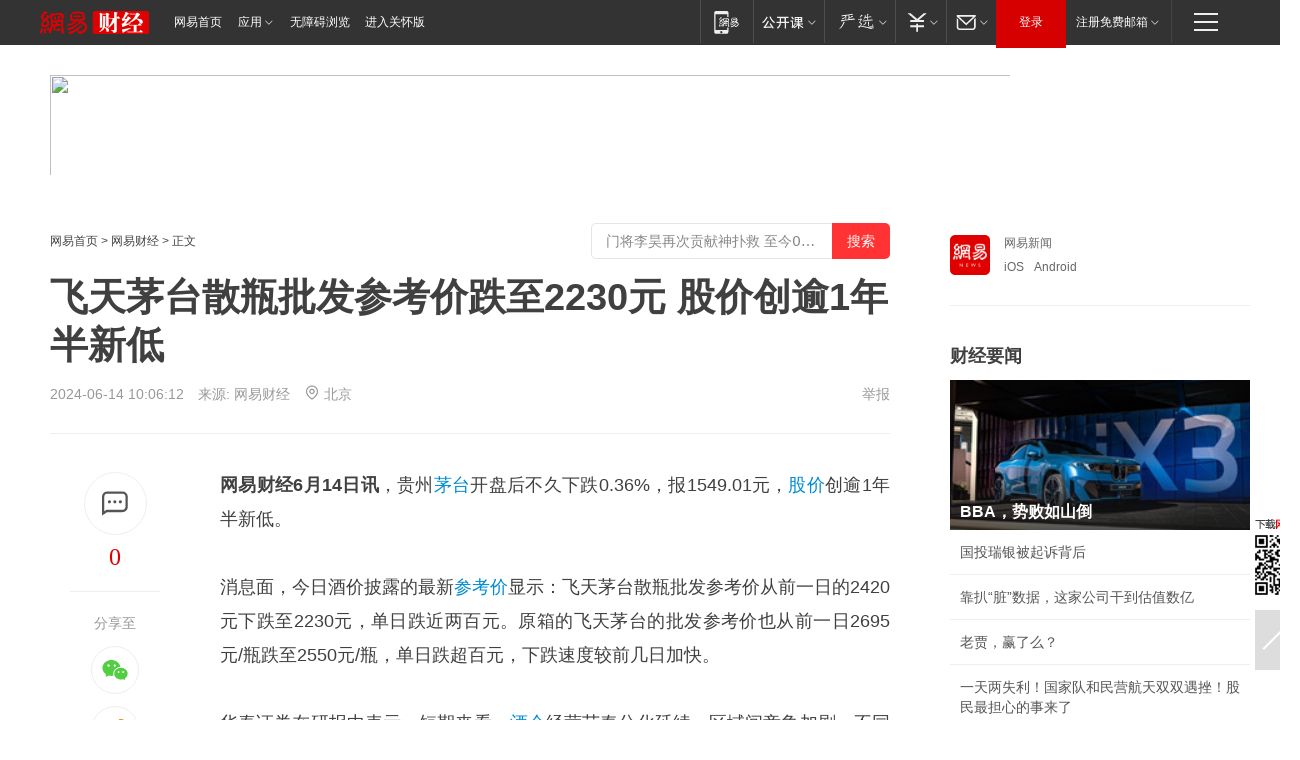

--- FILE ---
content_type: text/plain; charset=utf-8
request_url: https://nex.163.com/q?app=7BE0FC82&c=money&l=111&site=netease&affiliate=money&cat=article&type=column1200x125_960x100browser&location=1&useruuid=null&cb=nteeaseadtrack20210
body_size: 1734
content:
nteeaseadtrack20210 ( {"result":1,"ads":[{"category":"money","location":"111","style":null,"adid":"","title":"","content":"","requestTime":1768704901873,"relatedActionLinks":[{"type":"feedback","url":"https://nex.163.com/ssp/event2?data=XlHPhTSVHyhvApCxJsQ4NkMnC9r4zu8YFtyFFibg%2FZt0QZs2ZcDAB2fJyQNtmSVSvgg%2B40EpI4ApH%2BNCOo3q8kxFQGHr%2BFi%2F1Mg6FwpsZEB70t7XWPiLu3J8JJwLEaq4MCfLa1x0csL7JI2fsph9Fp477JqZtttCVnTXKVdAi9gNzxmrM24NIQ4T9CwC0vUTLX0jL0%2BSpLDdoWewqgDNvzuaRkviO4JwXLqU2vbSABrmdHwOLUkl%2Flodo0fskO7H60YexjlK4GlI6I5G8MNTxsSKOhXlbIsenA2hh8AQMhPiLVcqY%2B6XOxOyoycCuJpP3Yu3rkX5%2BF78CLH4O6ziMteQQpjztoUBHr0oyJynPjofFysWMyRoMcx7NavOoOFPnQb06RGV7aPY2tgjyXr7yx7K%2FZ56oPR0dASyNX72jDnUdYT4Jrk0Hph3wa9PcXPlXiM77BLB35cEFeshc6s%2FmnmqSURPn9LjTWNLZqk6c8NkaBvbnclD1qQEtdhj0meYMo6m463ZH86RJk%2Boyokp1HBow%2BgnyZ2QnrUj3KCrxgyzsdRe%2FyXqgnkkv5dtgs2e60gICImu35TdUupVCUo0MqGd2sxgZ4mrS95A4gfxSGaJ9PEwMtHpJ2aT88Ycr8lC%2Bujhuaq%2Be%2BSRlpVm1E05aUzqqj4OierXQRPjJg5ibx%2FOmJXbXCvWaCTKBf4%2BBwX6ohU%2BFyXdgSanfyFtRGWBbYUYsaFhabadf6UeZHhPY6A7GorlCREZimKhVUe5cnPWulnXp79MMbI225Nw6%2FeNJdKMkGo9v8nyKZR%2FmWumSiW%2Fekzj30ToC6f3KKGfL5fY0iDAgXiYYY7KBkDml9xXjC0Ii7mBmDbCUSICGhwRLJbbc6ZAotHhz9c2AlcwEk4lQJEz7gaP%2F5gkNozKT7F%2BPyQJ4TwN2CAk2NSVpPdsylhjkMp50LJKT3sWPhxPl54QF1Ad%2FVuY9XaOCmmNm34C920XmGmN7K2HOs6sM4rLvxX%2BKBG9Xd5Jvi1v6GMBQntOzNAhpo1%2BdvcCm9M8wTSJbRBUIMY6sP886RGwE878heSK%2FJ9bqOCUu2d3KzOGT9Uw&event=19&ect=reason"}],"monitor":[{"action":0,"url":"https://yp.ws.126.net/ytf/fs?mt=100&yte=[base64]&wsg=-&lks=-&ptc=1"},{"action":1,"url":"https://yp.ws.126.net/ytf/fc?mt=101&yte=[base64]&wsg=-&lks=-&ptc=1"},{"action":0,"url":"https://nex.163.com/ssp/show2?data=XlHPhTSVHyhvApCxJsQ4NkMnC9r4zu8YFtyFFibg%2FZt0QZs2ZcDAB2fJyQNtmSVSvgg%2B40EpI4ApH%2BNCOo3q8kxFQGHr%2BFi%2F1Mg6FwpsZEB70t7XWPiLu3J8JJwLEaq4MCfLa1x0csL7JI2fsph9Fp477JqZtttCVnTXKVdAi9gNzxmrM24NIQ4T9CwC0vUTLX0jL0%2BSpLDdoWewqgDNvzuaRkviO4JwXLqU2vbSABrmdHwOLUkl%2Flodo0fskO7H60YexjlK4GlI6I5G8MNTxsSKOhXlbIsenA2hh8AQMhPiLVcqY%2B6XOxOyoycCuJpP3Yu3rkX5%2BF78CLH4O6ziMteQQpjztoUBHr0oyJynPjofFysWMyRoMcx7NavOoOFPnQb06RGV7aPY2tgjyXr7yx7K%2FZ56oPR0dASyNX72jDnUdYT4Jrk0Hph3wa9PcXPlXiM77BLB35cEFeshc6s%2FmnmqSURPn9LjTWNLZqk6c8NkaBvbnclD1qQEtdhj0meYMo6m463ZH86RJk%2Boyokp1HBow%2BgnyZ2QnrUj3KCrxgyzsdRe%2FyXqgnkkv5dtgs2e60gICImu35TdUupVCUo0MqGd2sxgZ4mrS95A4gfxSGaJ9PEwMtHpJ2aT88Ycr8lC%2Bujhuaq%2Be%2BSRlpVm1E05aUzqqj4OierXQRPjJg5ibx%2FOmJXbXCvWaCTKBf4%2BBwX6ohU%2BFyXdgSanfyFtRGWBbYUYsaFhabadf6UeZHhPY6A7GorlCREZimKhVUe5cnPWulnXp79MMbI225Nw6%2FeNJdKMkGo9v8nyKZR%2FmWumSiW%2Fekzj30ToC6f3KKGfL5fY0iDAgXiYYY7KBkDml9xXjC0Ii7mBmDbCUSICGhwRLJbbc6ZAotHhz9c2AlcwEk4lQJEz7gaP%2F5gkNozKT7F%2BPyQJ4TwN2CAk2NSVpPdsylhjkMp50LJKT3sWPhxPl54QF1Ad%2FVuY9XaOCmmNm34C920XmGmN7K2HOs6sM4rLvxX%2BKBG9Xd5Jvi1v6GMBQntOzNAhpo1%2BdvcCm9M8wTSJbRBUIMY6sP886RGwE878heSK%2FJ9bqOCUu2d3KzOGT9Uw&v=1&event=0&ect="},{"action":1,"url":"https://nex.163.com/ssp/click2?data=XlHPhTSVHyhvApCxJsQ4NkMnC9r4zu8YFtyFFibg%2FZt0QZs2ZcDAB2fJyQNtmSVSvgg%2B40EpI4ApH%2BNCOo3q8kxFQGHr%2BFi%2F1Mg6FwpsZEB70t7XWPiLu3J8JJwLEaq4MCfLa1x0csL7JI2fsph9Fp477JqZtttCVnTXKVdAi9gNzxmrM24NIQ4T9CwC0vUTLX0jL0%2BSpLDdoWewqgDNvzuaRkviO4JwXLqU2vbSABrmdHwOLUkl%2Flodo0fskO7H60YexjlK4GlI6I5G8MNTxsSKOhXlbIsenA2hh8AQMhPiLVcqY%2B6XOxOyoycCuJpP3Yu3rkX5%2BF78CLH4O6ziMteQQpjztoUBHr0oyJynPjofFysWMyRoMcx7NavOoOFPnQb06RGV7aPY2tgjyXr7yx7K%2FZ56oPR0dASyNX72jDnUdYT4Jrk0Hph3wa9PcXPlXiM77BLB35cEFeshc6s%2FmnmqSURPn9LjTWNLZqk6c8NkaBvbnclD1qQEtdhj0meYMo6m463ZH86RJk%2Boyokp1HBow%2BgnyZ2QnrUj3KCrxgyzsdRe%2FyXqgnkkv5dtgs2e60gICImu35TdUupVCUo0MqGd2sxgZ4mrS95A4gfxSGaJ9PEwMtHpJ2aT88Ycr8lC%2Bujhuaq%2Be%2BSRlpVm1E05aUzqqj4OierXQRPjJg5ibx%2FOmJXbXCvWaCTKBf4%2BBwX6ohU%2BFyXdgSanfyFtRGWBbYUYsaFhabadf6UeZHhPY6A7GorlCREZimKhVUe5cnPWulnXp79MMbI225Nw6%2FeNJdKMkGo9v8nyKZR%2FmWumSiW%2Fekzj30ToC6f3KKGfL5fY0iDAgXiYYY7KBkDml9xXjC0Ii7mBmDbCUSICGhwRLJbbc6ZAotHhz9c2AlcwEk4lQJEz7gaP%2F5gkNozKT7F%2BPyQJ4TwN2CAk2NSVpPdsylhjkMp50LJKT3sWPhxPl54QF1Ad%2FVuY9XaOCmmNm34C920XmGmN7K2HOs6sM4rLvxX%2BKBG9Xd5Jvi1v6GMBQntOzNAhpo1%2BdvcCm9M8wTSJbRBUIMY6sP886RGwE878heSK%2FJ9bqOCUu2d3KzOGT9Uw&v=1&event=1&ect="},{"action":19,"url":"https://nex.163.com/ssp/event2?data=XlHPhTSVHyhvApCxJsQ4NkMnC9r4zu8YFtyFFibg%2FZt0QZs2ZcDAB2fJyQNtmSVSvgg%2B40EpI4ApH%2BNCOo3q8kxFQGHr%2BFi%2F1Mg6FwpsZEB70t7XWPiLu3J8JJwLEaq4MCfLa1x0csL7JI2fsph9Fp477JqZtttCVnTXKVdAi9gNzxmrM24NIQ4T9CwC0vUTLX0jL0%2BSpLDdoWewqgDNvzuaRkviO4JwXLqU2vbSABrmdHwOLUkl%2Flodo0fskO7H60YexjlK4GlI6I5G8MNTxsSKOhXlbIsenA2hh8AQMhPiLVcqY%2B6XOxOyoycCuJpP3Yu3rkX5%2BF78CLH4O6ziMteQQpjztoUBHr0oyJynPjofFysWMyRoMcx7NavOoOFPnQb06RGV7aPY2tgjyXr7yx7K%2FZ56oPR0dASyNX72jDnUdYT4Jrk0Hph3wa9PcXPlXiM77BLB35cEFeshc6s%2FmnmqSURPn9LjTWNLZqk6c8NkaBvbnclD1qQEtdhj0meYMo6m463ZH86RJk%2Boyokp1HBow%2BgnyZ2QnrUj3KCrxgyzsdRe%2FyXqgnkkv5dtgs2e60gICImu35TdUupVCUo0MqGd2sxgZ4mrS95A4gfxSGaJ9PEwMtHpJ2aT88Ycr8lC%2Bujhuaq%2Be%2BSRlpVm1E05aUzqqj4OierXQRPjJg5ibx%2FOmJXbXCvWaCTKBf4%2BBwX6ohU%2BFyXdgSanfyFtRGWBbYUYsaFhabadf6UeZHhPY6A7GorlCREZimKhVUe5cnPWulnXp79MMbI225Nw6%2FeNJdKMkGo9v8nyKZR%2FmWumSiW%2Fekzj30ToC6f3KKGfL5fY0iDAgXiYYY7KBkDml9xXjC0Ii7mBmDbCUSICGhwRLJbbc6ZAotHhz9c2AlcwEk4lQJEz7gaP%2F5gkNozKT7F%2BPyQJ4TwN2CAk2NSVpPdsylhjkMp50LJKT3sWPhxPl54QF1Ad%2FVuY9XaOCmmNm34C920XmGmN7K2HOs6sM4rLvxX%2BKBG9Xd5Jvi1v6GMBQntOzNAhpo1%2BdvcCm9M8wTSJbRBUIMY6sP886RGwE878heSK%2FJ9bqOCUu2d3KzOGT9Uw&event=19&ect=feedback&act="}],"resources":[],"visibility":[{"duration":0,"rate_height":"50","type":"0"}],"source":"广告","htmlResource":"<!-- service=1 -->\n<a target=\"_blank\" href=\"https://g.163.com/effect/c?s=309019&AID=333700&FlightID=3046&Values=3785882961&Redirect=https://you.163.com/item/detail?id=4046988&from=out_ynzy_xzy_17\"><img src=\"https://yt-adp.ws.126.net/stpan/1200125_aywy_20251230.png\" border=0 height=125 width=1200 alt=\"\"></a>\n<!--sspClickMonitor-->\n<img src=\"\"  border=\"0\" height=\"1\" width=\"1\">","hasHtmlResource":1,"iframe":[]}]} )


--- FILE ---
content_type: application/javascript; charset=utf-8
request_url: https://static.ws.126.net/163/f2e/tie-sdk/tie-2020-11b4ffc1a813dfcc799e.js
body_size: 21789
content:
(()=>{var t={150:()=>{"use strict";!function(t,e){var n=!1;/apiTest=1/.test(location.hash)&&"temp.163.com"===location.host&&(n=!0);var i={},s=!1,a={},o=t.tpl,r={},l={},c={},d=t.setting,p=t.model.user,u=null,h={},f=!1;n&&(d.baseDataURL=d.testBaseDataURL);var m="offset=<% this.offset %>&limit=<% this.limit %>&showLevelThreshold=<% this.showLevelThreshold %>&headLimit=<% this.headLimit %>&tailLimit=<% this.tailLimit %>",g=d.baseDataURL+"/threads/<% this.docId %>",v=g+"/comments/<% this.hot %>List?"+m,b=g+"/comments/<% this.xin %>List?"+m,w=g+"/comments",y=w+"/<% this.commentId %>/action/upvote",T=w+"/<% this.commentId %>/action/against",C=w+"/<% this.commentId %>/action/fav",k=w+"/<% this.commentId %>/action/cancleFav",_="ibc=jssdk",x={offset:0,limit:30,showLevelThreshold:200,headLimit:1,tailLimit:2};function I(t,n){var i=t.length===n;return i||e.log("传递的参数不符合要求！"),i}function S(t){return _&&(t+=/\?/.test(t)?"&":"?",t+=_),t}function P(t,n){var s=r.post.findById(n)||i;return e.render(t,s)}function B(t){return h.find("."+d.floorCls.oprtBar+"["+d.dataAtr.postId+"='"+t+"']")}function j(t){return t.parentToLevel(2).attr(d.dataAtr.postId)}function L(){var n=h.find("."+d.barCls.input);t.global.user?n.each((function(){var t,n,i=e(this);i.hasCls(d.stateCls.writeMode)&&(t=e.trim(i.find("."+d.formCls.cntBox).val()),n=e.trim(i.find("."+d.formCls.pidBox).val()),i.after(e.render(o.inputBar.getTmpl(!0),{content:t,parentId:n})),i.remove())})):p.init(a,(function(e){e&&(t.global.user=u=e,L())}))}function A(){u||t.global.user||p.loadURS(),t.checkBindPhone()}function N(e){var n=window.wm||null;n&&n.getToken(t.setting.businessId,(function(t){e(t)}))}function D(n){var i=t.view.wrapper.find("."+d.barCls.input),s=d.eventCls.submitBtn,a=d.stateCls.checkAcnt,o=d.stateCls.checkPwd;d.stateCls.inputFold,d.eventCls.inputBar,e(n.target).hasCls(s)||!i.hasCls(a)&&!i.hasCls(o)||i.delCls(a).delCls(o)}function E(n){try{for(var s=e(".js-tie-content"),a=0;a<s.length;a++){let o=s[a],r=e(o).attr(d.dataAtr.postId);t.operator.exposureSend(o,{info:{docId:i.docId,postId:r},target:n})}}catch(t){}}t.api={getThreadInfo:function(t){if(I(arguments,1)){var n=e.render(g,a);if(n=S(n),window.fetch)return void window.fetch(n).then((t=>t.json())).then((e=>{t(e)}));e.getData({url:n},t)}},getHotList:function(t,n,i){if(I(arguments,3)){var o={offset:(t-1)*n,limit:n,hot:s?"specHot":"hot"},r=e.render(v,e.extend(a,x,o));r=S(r),e.getData({url:r},i)}},buildHotView:function(t){i.tcount>5&&this.getHotList(t||1,a.hotSize,(function(t){var e=l.hotView.show(),n=e.find("."+d.listCls),i=(e.find("."+d.emptyTipCls),r.post.adaptData(t));n.html(r.post.buildView(i)),i.length<=0?e.hide():r.post.cache(i),E("hot@tieContent")}))},getNewList:function(t,n,i){if(I(arguments,3)){var o={offset:(t-1)*n,limit:n,xin:s?"specNew":"new"},r=e.render(b,e.extend(a,x,o));r=S(r),e.getData({url:r},i)}},buildNewView:function(n){n=n||1;var s=l.newView;0!==i.tcount&&(s.show(),this.getNewList(n,a.newSize,(function(i){var l=s.find("."+d.listCls),c=s.find("."+d.emptyTipCls),p=r.post.adaptData(i);e.extend(t.global.page={},{total:Math.ceil(i.newListSize/a.newSize),current:n}),l.html(r.post.buildView(p)),a.showPaging&&(l.next().hasCls(d.barCls.page)&&l.next().remove(),l.after(e.render(o.pagingPart,t.global.page))),p.length<=0?(c.show(),s.hide()):r.post.cache(p),E("new@tieContent")})))},buildTitleBar:function(){0!==i.tcount&&(l.titleBar.show(),l.titleBar.html(e.render(o.titleBarCnt,i)))},buildPage:function(){f||("off"!==i.status.web?(l.titleBar=h.find("."+d.barCls.title).hide(),l.hotView=h.find("#"+d.barId.hotList).hide(),l.newView=h.find("#"+d.barId.newList).hide(),l.noneTieView=h.find("#"+d.barId.noneTie),l.inputBar=h.find("."+d.barCls.input),a.isShowComments&&e.each(a.mods,(function(n,i){var s=e.trim(i);t.api["build"+(s.substring(0,1).toUpperCase()+s.substring(1))]()})),i.tcount>0&&l.noneTieView.hide(),f=!0):h.remove())}},t.operator={},t.operator.comment=function(t,n){console.log(t);var s=P(w,t.parentId||i.docId);s=S(s),e.getData({url:s,type:"POST",data:e.extend({},t,{parentId:t.parentId.split("_")[1]}),dataType:"json"},n)},t.operator.up=function(t,n,i){var s=P(y,t);s=S(s),e.getData({url:s,type:"POST",data:n,dataType:"json"},(function(e){i&&i(t,e)}))},t.operator.down=function(t,n,i){var s=P(T,t);s=S(s),e.getData({url:s,type:"POST",data:n,dataType:"json"},(function(e){i&&i(t,e)}))},t.operator.fav=function(t,n){var i=P(C,t);i=S(i),e.getData({url:i,type:"POST",dataType:"unknown"},(function(e){var i=B(t).find("."+d.oprtBtnCls.fav);i.delCls(d.oprtBtnCls.fav).addCls(d.oprtBtnCls.cancelFav),i.html(d.oprtBtnTxt.cancelFav),n&&n(e)}))},t.operator.cancelFav=function(t,n){var i=P(k,t);i=S(i),e.getData({url:i,type:"POST",dataType:"unknown"},(function(e){var i=B(t).find("."+d.oprtBtnCls.cancelFav);i.delCls(d.oprtBtnCls.cancelFav).addCls(d.oprtBtnCls.fav),i.html(d.oprtBtnTxt.fav),n&&n(e)}))},(r={post:function(t,n,o){var r,l=n.user;e.extend(this,{id:t,oldId:n.postId&&n.postId.substring(n.postId.indexOf("_")+1),anonymous:n.anonymous,boardId:i.boardId,commentId:n.commentId,photo:l.avatar,pubTime:n.createTime,up:n.vote,down:n.against,nickname:l.nickname,authInfo:l.authInfo,from:l.location,threadId:n.postId.substring(0,n.postId.indexOf("_"))||i.docId,docId:n.postId.substring(0,n.postId.indexOf("_"))||i.docId,cnt:n.content,ip:n.ip||"",userId:l.id||l.userId,userNId:l.userId,voice:this.getVoice(n),source:n.source,shareCount:n.shareCount,favCount:n.favCount,productKey:n.productKey||a.productKey,productTestKey:a.productTestKey,siteName:n.siteName||"网易",isUnicom:n.productKey!==a.productKey,type:"trunk",order:1,fresh:n.fresh||!1,groupMemberSize:1}),(r=l.title)&&e.extend(this,{title:r.titleName,titleURL:r.url||d.defaultUserTitleLink,titleInfo:r.info}),s?e.extend(this,{boardId:o.boardId,threadId:o.docId,essayTitle:o.title,essayURL:o.url}):e.extend(this,{id:this.threadId+"_"+this.id})}}).post.fn=e.extend(r.post.prototype,{getVoice:function(t){return null},checkCnt:function(){var t=!1,n="",i=i;return this.cnt=e.trim(this.cnt),this.cnt?/<|>/g.test(this.cnt)?n=i.msg.illegalChar:this.cnt.length>1e3||this.cnt.length<2?n=i.msg.postCntLong:t=!0:n=i.msg.postCntEmpty,{flag:t,msg:n}}}),r.post.init=function(t,n){return{fresh:!0,type:"trunk",pubTime:e.formatDate(),from:"",photo:n.avatar||a.faceUrl,cnt:t,nickname:n.nickname,auditStatus:i.isAudit}},r.post._store=[],r.post.cache=function(t){if(!t)return r.post._store;e.isArray(t)?r.post._store=r.post._store.concat(t):r.post._store.push(t)},r.post.adaptData=function(t){var n,i,a,o,l,c,d=t.comments,p=[];n=s?t.commentIdsAndDocId:t.commentIds;for(var u=0;u<n.length;u++){s?(a=n[u].commentIds.split(","),a=e.map(a,(function(t){return n[u].docId+"_"+t}))):a=n[u].split(","),i=[];for(var h=a.length,f=0;f<h;f++)d[o=a[f]]&&!d[o].isDel&&(s?(c=t.threads[n[u].docId],l=new r.post(o,d[o],c)):l=new r.post(o,d[o]),l.order=f+1,h!==f+1&&(l.type="quote"),l.groupMemberSize=h,i.push(l));p[u]=i}return p.filter((function(t){return t.length>0}))},r.post.buildQuoteNode=function(t,n){var i,s="",r=t.length,l=o.floorPost.upperPart,c=o.floorPost.lowerPart,d=o.floorPost.middlePart,p=e.render;if(r>=a.startHideMdl&&"off"===n){var u=p(l,t[0])+p(c,t[0]),h=p(l,{order:2})+u+p(d,{hideMdlNum:r-2});s=p(l,t[r-1])+h+p(c,t[r-1])}else if(a.nestedHierarchy>r)for(var f=0;f<r;f++)s=p(l,i=t[f])+s+p(c,i);else{var m=Math.round(a.nestedHierarchy/2);for(f=0;f<r;f++)i=t[f],s=f<m||f>r-m?p(l,i)+s+p(c,i):s+p(l,i)+p(c,i)}return s},r.post.buildTrunkNode=function(t,n){var i=t.length,s=t[i-1],a=t.slice(0,i-1);return n=n||"off",e.render(o.trunkPost.upperPart,s)+r.post.buildQuoteNode(a,n)+e.render(o.trunkPost.lowerPart,s)},r.post.newTrunkNode=function(t,n){if(t){var i=r.post.findTopsInGroup(t);return i.length,e.render(o.trunkPost.upperPart,n)+r.post.buildQuoteNode(i,!1)+e.render(o.trunkPost.lowerPart,n)}return e.render(o.trunkPost.upperPart,n)+e.render(o.trunkPost.lowerPart,n)},r.post.buildView=function(t){for(var e="",n=0,i=t.length;n<i;n++)e+=r.post.buildTrunkNode(t[n]);return e},r.post.findGroupById=function(t,e){for(var n=null,i=0;i<t.length;i++)if((n=t[i])[n.length-1].id===e)return n},r.post.findTopsInGroup=function(t,e){e=e||r.post.cache();for(var n=null,i=0;i<e.length;i++){n=e[i];for(var s=0;s<n.length;s++)if(n[s].id===t)return n.slice(0,s+1)}},r.post.findById=function(t,e){e=e||r.post.cache();for(var n,i=null,s=0;s<e.length;s++){i=e[s];for(var a=0;a<i.length;a++)if((n=i[a]).id===t)return n}},c={create:function(t){var n=function(){this.init.apply(this,arguments)};return(n.fn=n.prototype).init=function(){},n.fn.eventSplitter=/^(\w+)\s*(.*)$/,n.fn.delegateEvents=function(){for(var t in this.events){var n=this[this.events[t]],i=t.match(this.eventSplitter),s=i[1],a=e.render(i[2],d);""===a?this.el.on(s,n):this.el.on(s,a,n)}},n.fn.$=function(t){return e(t,this.el[0])},n.fn.refreshElements=function(){for(var t in this.elements)this[this.elements[t]]=this.$(t)},n.include=function(t){e.extend(this.fn,t)},t&&n.include(t),n}},c.viewCtrl=c.create({events:{"click .<% this.eventCls.inputBar %>":"changeInputState","mouseenter .<% this.floorCls.trunk %>":"enterPost","mouseleave .<% this.floorCls.trunk %>":"leavePost","click .<% this.floorCls.trunk %> .<% this.floorCls.middle %>":"expandMdlFlr","click .<% this.floorCls.trunk %> .<% this.oprtBtnCls.reply %>":"buildReplyBox","click .<% this.floorCls.trunk %> .<% this.oprtBtnCls.up %>":"upPost","click .<% this.floorCls.trunk %> .<% this.oprtBtnCls.down %>":"downPost","click .<% this.floorCls.trunk %> .<% this.oprtBtnCls.fav %>":"favPost","click .<% this.floorCls.trunk %> .<% this.oprtBtnCls.cancelFav %>":"cancelFavPost","click .<% this.floorCls.trunk %> .<% this.oprtBtnCls.share %>":"shareWin","click .<% this.barCls.page %> .<% this.pageCls.actionBtn %>, .<% this.barCls.page %> .<% this.pageCls.numBtn %>":"changePage","click .<% this.eventCls.submitBtn %>":"submitPost","click .<% this.eventCls.acntEmpty %>":"hideUserInputTip","click .<% this.eventCls.pwdEmpty %>":"hideUserInputTip","blur .<% this.eventCls.acntInput %>":"showUserInputTip","blur .<% this.eventCls.pwdInput %>":"showUserInputTip","click .<% this.barCls.input %>":"lazyLoadURS","click .tie-ad-bar .ad_close_fixed":"hideAD","click a":"statistic","keyup .<% this.eventCls.pwdInput %>":"enterLogin"},init:function(n){try{document.domain="163.com"}catch(t){e.log(t)}this.el=n,this.refreshElements(),this.delegateEvents(),e(document.body).on("click",(function(n){e(n.target).hasCls(d.oprtBtnCls.share)||t.share.hide()}))},changeInputState:function(t){var n=e(this),i=d.stateCls.inputFold;d.stateCls.writeMode,n.hasCls(i)&&n.delCls(i),D(t)},showCntTip:function(t){!e.trim(e(this).val())&&e(this).next().show()},submitPost:function(n){var s,o,c,h,f=e(this);u||t.global.user?(o=f.parent().prev(),c=e.getFormData(o),d.callback.beforeSubmitPost(c)&&!t.requireBindPhone()&&(o.child(0).val(""),h=window.open("about:blank","_blank"),c.parentId&&(c.fromDocId=i.docId),N((function(n){c.token=n,t.operator.comment(c,(function(t){var n;t&&t.code&&40110==t.code?t.message&&alert(t.message):("commentPage"===a.submitType?i.isAudit&&e.cookie.set(e.render(d.cookie.newTieId),t.postId,"3m",d.cookie.domain,"/"):(n=r.post.init(c.content,u),l.hotView.find("."+d.listCls).prepend(r.post.newTrunkNode(c.parentId,n))),c.parentId?d.statistic.replySubmit:d.statistic.postSubmit)}))})),e.cookie.set(d.cookie.toCommentPage,1,.6,d.cookie.domain,"/"),h.location.href=i.commentPageURL)):(s=f.prev().prev(),p.beforeLogin(s)&&p.login(s.attr("action"),e.getFormData(s),(function(e){"success"===e.status?p.init(a,(function(e){t.global.user=u=e,u&&L(),p.loginSuccess(u),d.statistic.loginSubmit})):p.loginFailure(f,u)}),s))},expandMdlFlr:function(t){t.preventDefault();var n=e(this),i=n.parents()[5],s=(i=e(i)).attr(d.dataAtr.postId),a=r.post.findGroupById(r.post.cache(),s);n.child(0).attr("statistic"),i.before(r.post.buildTrunkNode(a,"on")),i.remove()},buildReplyBox:function(t){var n,i,s=e(this),a=j(s),r=d.stateCls,l=d.listCls;s.tglCls(r.active),i=s.hasCls(r.active),h.find("."+l).find("."+d.barCls.input).remove(),h.find("."+l).find("."+d.oprtBtnCls.reply).delCls(r.active),h.find("."+l).find("."+d.floorCls.arrow).hide(),h.find("."+l).find("."+d.floorCls.toolBar).delCls(r.visible),i&&(s.addCls(r.active),s.parentToLevel(3).addCls(r.visible),s.next().show(),(n=s.parentToLevel(3)).after(e.render(o.inputBar.getTmpl(!0),{parentId:a,state:"reply"})),n.next().find("."+d.formCls.cntBox)[0].focus()),A()},upPost:function(n){var i=j(e(this)),s=e(this).prev();N((function(n){t.operator.up(i,{token:n},(function(t,n){n&&n.code&&40110==n.code?n.message&&alert(n.message):(B(t).find("."+d.oprtBtnCls.up).each((function(t){var n=e(this),i=n.child(0),s=parseInt(i.attr(d.dataAtr.postUp))+1+"";i.html(s),i.attr(d.dataAtr.postUp,s),n.addCls(d.stateCls.visited).delCls(d.oprtBtnCls.up)})),s.addCls(d.stateCls.visible))}))}))},enterPost:function(n){e(this).addCls("hover-txt"),t.isHover=!0},leavePost:function(n){e(this).delCls("hover-txt"),t.isHover=!1},downPost:function(n){var i=j(e(this)),s=e(this).prev();N((function(n){t.operator.down(i,{token:n},(function(t,n){n&&n.code&&40110==n.code?n.message&&alert(n.message):(B(t).find("."+d.oprtBtnCls.down).each((function(t){var n=e(this),i=n.child(0),s=parseInt(i.attr(d.dataAtr.postDown))+1+"";i.html(s),i.attr(d.dataAtr.postDown,s),n.addCls(d.stateCls.visited).delCls(d.oprtBtnCls.down)})),s.addCls(d.stateCls.visible))}))}))},favPost:function(n){var i=j(e(this));t.operator.fav(i,(function(){}))},cancelFavPost:function(n){var i=j(e(this));t.operator.cancelFav(i)},shareWin:function(n){var s=e(this),a=j(s),o=r.post.findById(a);t.share.show(i,o,s)},changePage:function(n){n.preventDefault();var i=e(n.target),s=t.global.page,a=s.current;i.attr(d.dataAtr.page.prev)?s.current>1&&a--:i.attr(d.dataAtr.page.next)?s.current<s.total&&a++:i.attr(d.dataAtr.page.num)&&(a=parseInt(i.attr(d.dataAtr.page.num))),s.current!==a&&t.api.buildNewView(a)},showUserInputTip:function(t){e.trim(e(this).val())||e(this).next().show()},hideUserInputTip:function(t){e(this).hide().prev()[0].focus()},lazyLoadURS:function(t){A()},hideAD:function(t){e("#tie-box-ad-201711").hide()},statistic:function(t){e(this).attr("statistic")&&e(this).attr("statistic")},enterLogin:function(n){if(13===n.keyCode){var i=e(this).parent(),s=e(this);p.beforeLogin(i)&&p.login(i.attr("action"),e.getFormData(i),(function(e){"success"===e.status?p.init(a,(function(e){t.global.user=u=e,u&&L(),p.loginSuccess(u)})):p.loginFailure(s,u)}),i)}}}),t.refreshUserView=L,t.operator.actionStatistic=function(t){},t.operator.exposureSend=function(t,e={}){var n;n=()=>{let{target:n="tieContent",info:i={},nm:s="exposure"}=e;window.NTESAntAnalysis.observer.once(t,(()=>{window.NTESAntAnalysis.sendData({projectid:window.ntm&&window.ntm.projectId,val_nm:s,val_act:`tie@sdk@${n}`,info:i})}))},window.NTESAntAnalysis?n():window.addEventListener("NTMReady",(()=>{n()}))},t.view=t.view||{},t.init=function(l,m){e.extend(a,d.defaultConfig,l),n&&(a.productKey=a.productTestKey),t.model=r,t.api.getThreadInfo((function(n){(function(t){var n=e.render(g,a);return t&&"40402"===t.code?(e(a.target).html(""),window.console&&console.log("the article does not support gentie."),!0):!(t&&t.docId||(e(a.target).html(o.errorPart),setTimeout((function(){window.NTESAntAnalysis&&NTESAntAnalysis.sendData({val_nm:"c-ntm",val_act:"tie-api-error",projectid:window.ntm&&window.ntm.projectId,info:{apiURL:n,data:t}})}),500),window.console&&(console.log("get thread API failure.",n),console.log("thread info data is ",t)),0))})(n)||((i=n).joinCount=i.cmtCount,i.productKey=a.productKey,i.wrapperTarget=a.target,window.tieChannel?i.host=window.tieChannel+".163.com":i.host=i.url.substring(7,i.url.indexOf("/",9)),/^(\S+\.){2}163.com$/.test(i.host)&&(i.host=RegExp.$1+"163.com"),d.specChannels[i.host]&&(i.host=d.specChannels[i.host]),i.commentPageURL="https://comment.tie.163.com/"+i.docId+".html",s=0===i.docId.indexOf("SPEC"),e.extend(t.global=t.global||{},{config:a,threadInfo:i}),t.view.hideInputCheckTips=D,p.init(a,(function(n){t.global.user=u=n,t.view.wrapper=h=e(a.target).append(e.render(o.layout)).find("#"+d.wrapperId),e.loadScript("//news.163.com/special/00014P2P/face_map.js","gbk"),new c.viewCtrl(h),t.api.buildPage(),e.getData({url:"https://news.163.com/special/00014P2P/common_article_tiead.js",jsonpCallback:"adimgcallback"},(function(t){var n=e("#tie-box-ad-201711"),i=n.find("img"),s=n.find("a");t&&t.src?(n.show(),i.attr("src",t.src),s.attr("href",t.link)):n.hide()})),m&&m(i),"function"==typeof window.containerHandle&&window.containerHandle(t),f=!1})))}))}}(window.Tie,window.Tie.tool)},297:()=>{window.containerHandle=function(t){var e=t.tool;t.setting,e(".js-tieachor").on("click",(function(n){n.preventDefault();var i=e(this);setTimeout((function(){var n=i.attr("href"),s=e(n),a=s.find("."+t.setting.formCls.boxWrapper),o=a.child(0),r=a.child(1);e.scrollY(s,200),o[0].focus(),r.hide()}),100),t.operator.actionStatistic("GTnews_newsTitle_iconReply")})),e(".js-tielink").attr("href",t.global.threadInfo.commentPageURL),e(".js-tiecount").html(t.global.threadInfo.tcount),e(".js-tiejoincount").html(t.global.threadInfo.joinCount),e(".post_icon_tie").on("click",(function(e){t.operator.actionStatistic("GTnews_pageLeft_iconReply")})),e(".js-tielink").eq(0).on("click",(function(e){t.operator.actionStatistic("GTnews_pageLeft_joinCount")})),e(".js-tielink").eq(1).on("click",(function(e){t.operator.actionStatistic("GTnews_postArea_tieCount")})),e(".js-tielink").eq(2).on("click",(function(e){t.operator.actionStatistic("GTnews_postArea_joinCount")})),e(".post_comment_comment").on("click",(function(){t.operator.actionStatistic("GTnews_quickPost")})),e(".post_comment_do").on("click",(function(){t.operator.actionStatistic("GTnews_quickPost")})),e("#post_comment_closed")&&e(".post_comment_closeTip a").on("click",(function(){t.operator.actionStatistic("GTnews_tieClose")}));try{t.operator.exposureSend(t.global.threadInfo.wrapperTarget,{target:"pageview",info:{docId:t.global.threadInfo.docId},nm:"pageview"})}catch(t){}var n=e("#tieCount"),i=0;try{i=t.global.threadInfo.tcount}catch(t){}n.find("a").html(i),n.on("click",(function(e){window.open(t.global.threadInfo.commentPageURL,"_blank")})),"photoview_bbs"===t.global.threadInfo.boardId&&e(".comment").attr("href",t.global.threadInfo.commentPageURL).html("评论 <span>( </span><b>"+t.global.threadInfo.joinCount+"</b><span> )"),"off"===t.global.threadInfo.status.web&&(e("#post_comment_area")&&e("#post_comment_area").css({display:"none"}).next().css({marginTop:"50px"}),e(".post_tie_top")&&e(".post_tie_top").css({display:"none"}),e("#post_comment_closed")&&e("#post_comment_closed").css({display:"none"})),e(document.body).on("click",(function(e){t.view.hideInputCheckTips(e)}))}},641:()=>{"use strict";var t=window.Tie||{};t.setting={businessId:"1f4bbe732cc24be3a4244349dd67ab29",oprtBtnTxt:{up:"顶",down:"踩",reply:"回复",fav:"收藏",cancelFav:"取消收藏",inform:"举报",share:"分享"},sbmtBtnTxt:{imPub:"马上发表",lgnPub:"登录并发表"},userTxt:{exit:"退出",regist:"注册",autoLogin:"自动登录",account:"账号",password:"密码"},myTieTxt:"我的跟贴",disciplineTxt:"跟贴用户自律公约&gt;&gt;",pubTipTxt:"文明上网，登录发贴",emptyTipTxt:{hotList:"目前没有热门跟贴",newList:"目前没有跟贴，欢迎你发表观点"},barTxt:{hotList:"热门跟贴",newList:"最新跟贴"},showAllTxt:"查看更多跟贴",noTieTxt:"去跟贴广场看看",lawTxt:"网友评论仅供其表达个人看法，并不表明网易立场。",esyFrmTxt:"来自：",pubSucsTxt:"跟贴发布成功",auditTxt:"您的跟贴正在审核中...",wrapperId:"tieArea",listCls:"tie-list",emptyTipCls:"empty-tip",oprtBtnCls:{up:"up-btn",down:"down-btn",reply:"reply-btn",fav:"fav-btn",cancelFav:"cancel-fav-btn",inform:"inform-btn",share:"share-btn"},floorCls:{trunk:"single-tie",quote:"floor-tie",middle:"hide-middle-posts",oprtBar:"m-tool",toolBar:"tool-bar",arrow:"arrow"},barCls:{title:"tie-title-bar",input:"tie-input-bar",page:"tie-page",reminder:"tie-reminder"},pageCls:{actionBtn:"page-btn",numBtn:"page-num"},barId:{hotList:"hot-posts",newList:"new-posts",shareWin:"shareListWin",noneTie:"no-tie"},eventCls:{submitBtn:"js-submit-btn",inputBar:"js-input-bar",acntInput:"js-acnt-input",pwdInput:"js-pwd-input",acntEmpty:"js-acnt-empty",pwdEmpty:"js-pwd-empty"},userCls:{exit:"js-tie-logout"},showAllCls:"show-all-tie",stateCls:{active:"z-active",visited:"z-visited",parallelFlr:" z-parallel-floor",firstFlr:" z-first-floor",visible:"z-visible",visibleShare:"z-visible-share",onlyOne:"z-only-one",onlyShowInputBox:"z-only-input",readMode:"z-read-mode",writeMode:"z-write-mode",checkAcnt:"z-check-account",checkPwd:"z-check-password",inputFold:"z-input-fold"},formCls:{cntTip:"js-tie-tips",submitBtn:"post-btn",parentPostIdInpt:"js-tie-parent-id",userBox:"js-username",pwdBox:"js-password",cntBox:"js-cnt-box",pidBox:"js-pid-box"},dataAtr:{postId:"data-post-id",postUp:"data-post-up",postDown:"data-post-down",page:{prev:"data-page-prev",next:"data-page-next",num:"data-page-num"}},statistic:{postSubmit:"GTnews_postArea_post",replySubmit:"GTnews_tieArea_post",loginSubmit:"GTnews_tieReply_submit"},baseDataURL:"https://comment.api.163.com/api/v1/products/<% this.productKey %>",testBaseDataURL:"https://testcomment.ws.126.net/api/v1/products/<% this.productKey %>",defaultUserTitleLink:"http://tie.163.com/gt/14/0226/12/9M0QKRDU00304IK1.html",callback:{beforeSubmitPost:function(e){var n=!1,i=t.tool.trim(e.content);return i.length<=0?alert("请填写内容"):i.length<2?alert("内容太短，至少2个文字"):i.length>1e3?alert("内容太长，最多1000个文字"):n=!0,n}},cookie:{toCommentPage:"toMain",newTieId:"my_comment_<% Tie.global.threadInfo.docId %>",domain:".163.com"},specChannels:{"h.163.com":"play.163.com","d.163.com":"play.163.com","s.163.com":"play.163.com","a.163.com":"play.163.com","w.163.com":"play.163.com","gg.163.com":"play.163.com","fashion.163.com":"lady.163.com","discovery.163.com":"news.163.com","henan.163.com":"news.163.com"},defaultConfig:{productKey:"a2869674571f77b5a0867c3d71db5856",productTestKey:"aac69c917e1787ad7bd86cd86afe6efc",ADconfig:!1,event:"beforeShow/afterShow",skinPath:"../skin/",skin:"default",type:"build",nestedHierarchy:20,startHideMdl:7,mods:["titleBar","hotView","newView"],operators:["up","down","reply","fav","inform","share"],hotSize:10,newSize:30,submitType:"currentPage"}}},618:()=>{!function(t){var e,n=[{id:"weibo",name:"新浪微博",url:"http://service.weibo.com/share/share.php?appkey=618670090&title=<% this.title %>&url=<% this.url %>&pic=<% this.image %>&searchPic=false&source="+encodeURIComponent("网易跟贴")+"sourceUrlhttp://tie.163.com/plaza/recommend.html",statistic:"GTnews_tieArea_shareWeibo"},{id:"qzone",name:"QQ空间",url:"http://sns.qzone.qq.com/cgi-bin/qzshare/cgi_qzshare_onekey?url=<% this.url %>&title=<% this.title %>&pics=<% this.image %>&summary=<% this.digest %>",statistic:"GTnews_tieArea_shareQzone"},{id:"yixin",name:"易信",url:"https://open.yixin.im/share?appkey=yxb7d5da84ca9642ab97d73cd6301664ad&type=webpage&title=<% this.otitle %>&pic=<% this.image %>&desc=<% this.digest %>&url=<% this.url3g %>%23sns_yixin",statistic:"GTnews_tieArea_shareYixin"}],i=['<div id="shareListWin" class="shareListWin">',"<% for (var i = 0, l = Tie.share.types.length; i < l; i++) { %>",'<a href="" class="shareSnsBtn <% Tie.share.types[i].id %>" target="_blank" data-share="<% Tie.share.types[i].id %>" statistic="<% Tie.share.types[i].statistic %>">&nbsp;</a>',"<% } %>",'<div class="arrow"><span class="arrow-top"></span><span class="arrow-btm"></span></div>',"</div>"].join(""),s=t.tool,a=t.setting;t.share={types:n,template:i,show:function(o,r,l){var c=l.position();e||(s(document.body).append(s.render(i)),e=s("#shareListWin"),s(".shareSnsBtn.weibo").on("click",(function(e){t.operator.actionStatistic("GTnews_tieArea_shareWeibo")})),s(".shareSnsBtn.qzone").on("click",(function(e){t.operator.actionStatistic("GTnews_tieArea_shareQzone")})),s(".shareSnsBtn.yixin").on("click",(function(e){t.operator.actionStatistic("GTnews_tieArea_shareYixin")}))),function(t,e,n){s.getData({url:s.render("https://webshot.ws.126.net/api/v1/<% this.boardId %>/<% this.threadId %>/<% this.id %>.html",s.extend({},t,e)),jsonp:"callback"},n)}(o,r,(function(t){var i;t.url&&(i=function(t,e){var n,i=t.commentPageURL.replace(t.docId,e.docId+"/"+e.commentId),s=i,a=e.cnt,o=t.title,r={};return o=o.replace(/<[^>]+>/g,"").replace(/"/g,"“"),n=a=a.replace(/<[^>]+>/g,"").replace(/"/g,"“"),o.length>32&&(o=o.substr(0,16)+"..."),a.length>32&&(a=a.substr(0,32)+"..."),n.length>16&&(n=n.substr(0,16)+"..."),r.url=i,r.title=encodeURIComponent("『"+n+"』-- 来自网易新闻《"+o+"》@网易跟贴"),r.digest=encodeURIComponent(a),r.otitle=encodeURIComponent(o),r.url3g=s,r}(o,r),i.image=t.url,s.each(e.children(),(function(t,e){s(e).attr("data-share")&&s(e).attr("href",s.render(n[t].url,i))})))})),setTimeout((function(){var n=c.left-e.width()/2+l.width()/2,i=c.top-e.height()-5;t.view.wrapper.find("."+a.listCls).find("."+a.floorCls.toolBar).delCls(a.stateCls.visibleShare),e.css({left:n+"px",top:i+"px"}),l.parentToLevel(3).addCls(a.stateCls.visibleShare),e.lastTarget=l}),200)},hide:function(){t.view.wrapper.find("."+a.listCls).find("."+a.floorCls.toolBar).delCls(a.stateCls.visibleShare),e&&e.css({left:"-999px",top:"-999px"}),e&&e.lastTarget&&e.lastTarget.parentToLevel(3).delCls(a.stateCls.visibleShare)}}}(window.Tie)},353:()=>{"use strict";var t,e,n,i,s,a,o,r,l,c,d,p,u,h,f,m,g=window.Tie||{};e=['<div class="photo">',"<% if (this.nickname) { %>",'<a href="'+(t="http://tie.163.com/reply/myaction.jsp?action=reply"+"&userId=<% this.userNId %>")+'&f=gentieavatar" class="photo-link" target="_blank" statistic="GTnews_tieArea_avatar">',"<% if (this.photo) { %>",'<img src="<% this.photo %>">',"<% } else { %>",'<div class="default-photo"></div>',"<% } %>","</a>","<% } else { %>",'<div class="default-photo"></div>',"<% } %>","<% if (this.authInfo) { %>",'<a class="bv-icon" statistic="vdetail_nickname"></a>',"<% } %>","</div>"].join(""),n=['<% if (this.type === "quote") { %>',"<% if ( this.title ) { %>",'<a class="name" href="'+t+'&f=gentienickname" target="_blank" statistic="GTnews_tieArea_nickname"><% this.nickname %></a>',"<% if (this.authInfo) { %>",'<a class="bv-icon" title="点击进入认证用户介绍页" href="http://tie.163.com/reply/vintro.html" target="_blank" statistic="vdetail_nickname"></a>',"<% } %>",'<a href="<% this.titleURL %>" class="name-title" target="_blank" statistic="GTnews_redName">[<% this.title %>]</a>',"<% }  else if (this.anonymous) { %>",'<span class="flr-site"><% this.siteName %><% this.from %><% ( this.source === "ph" ? "手机" : "" ) %>网友</span><span class="flr-ip">(<% this.ip %>)</span>',"<% } else { %>",'<a class="name" href="'+t+'&f=gentienickname" target="_blank" statistic="GTnews_authNickname"><% this.nickname %></a>',"<% if (this.authInfo) { %>",'<a class="bv-icon" title="点击进入认证用户介绍页" href="http://tie.163.com/reply/vintro.html" target="_blank" statistic="vdetail_nickname"></a>',"<% } %>",'<span class="flr-site">[<% this.siteName %><% this.from %><% ( this.source === "ph" ? "手机" : "" ) %>网友]</span>',"<% } %>","<% } %>",'<% if (this.type === "trunk") { %>',"<% if ( this.title ) { %>",'<a class="name" href="'+t+'&f=gentienickname" target="_blank" statistic=""><% this.nickname %></a>','<a href="<% this.titleURL %>" class="name-title" target="_blank" statistic="GTnews_tieArea_redName">[<% this.title %>]</a>',"<% }  else if (this.anonymous) { %>",'<span class="name-desp"><% this.siteName %><% this.from %><% ( this.source === "ph" ? "手机" : "" ) %>网友</span><span class="name-ip">ip:<% this.ip %></span>',"<% } else { %>",'<a class="name" href="'+t+'&f=gentienickname" target="_blank" statistic="GTnews_authNickname"><% this.nickname %></a>','<span class="name-desp">[<% this.siteName %><% this.from %><% ( this.source === "ph" ? "手机" : "" ) %>网友]</span>',"<% } %>","<% } %>"].join(""),i=['<p class="tie-cnt js-tie-content" data-post-id="<% this.id %>">','<a href="<% Tie.global.threadInfo.commentPageURL %>" target="_blank"><% Tie.tpl.util.showFace(this.cnt) %></a>',"</p>"].join(""),s=["<% if (this.voice && Tie.tpl.util.audioEnable) { %>",'<div class="tie-voice">','<em class="icon icon-voice" statis="GTtie_voice"></em>','<audio src="" val="<% this.voice.url %>"></audio>',"<span class=\"voice-length\"><% this.voice.time %>''</span>","</div>","<% } %>"].join(""),a=["<% if (this.essayURL) { %>",'<div class="tie-from"><% Tie.setting.esyFrmTxt %>','<a href="<% this.essayURL %>" class="from-link" target="_blank" title="<% this.essayTitle %>" statis="GTtie_relatedPost">',"<% (Tie.tpl.util.narrowScreen) ? Tie.tpl.util.longStr(this.essayTitle, 8) : this.essayTitle %>","</a>","</div>","<% } %>"].join(""),o=['<div class="<% Tie.setting.floorCls.toolBar %> <% this.auditStatus ? "z-audit" : "" %>">','<ul class="<% Tie.setting.floorCls.oprtBar %>" data-post-id="<% this.id %>" data-post-order="<% this.order %>">','<% if (Tie.tpl.util.isShowOprator("up")) { %>',"<li>",'<span class="add-one">+1</span>','<a href="javascript:void(0);" class="tie-operate operate-top <% Tie.setting.oprtBtnCls.up %>" target="_self"><% Tie.setting.oprtBtnTxt.up %><span class="u-num" data-post-up="<% this.up %>"><% this.up %></span></a>',"</li>","<% } %>",'<% if (Tie.tpl.util.isShowOprator("down")) { %>',"<li>","<i>|</i>",'<span class="del-one">+1</span>','<a href="javascript:void(0)" class="tie-operate operate-down <% Tie.setting.oprtBtnCls.down %>" target="_self"><% Tie.setting.oprtBtnTxt.down %><span class="u-num" data-post-down="<% this.down %>"><% this.down %></span></a>',"</li>","<% } %>",'<% if (Tie.tpl.util.isShowOprator("reply")) { %>',"<li>","<i>|</i>",'<a href="javascript:void(0)" class="tie-operate <% Tie.setting.oprtBtnCls.reply %>" statistic="GTnews_tieArea_reply" target="_self"><% Tie.setting.oprtBtnTxt.reply %></a>','<div class="arrow" style="display:none;">','<span class="arrow-top"></span>','<span class="arrow-btm"></span>',"</div>","</li>","<% } %>",'<% if (Tie.tpl.util.isShowOprator("fav") && Tie.global.user) { %>','<li><i>|</i><a href="javascript:void(0)" class="tie-operate <% Tie.setting.oprtBtnCls.fav %>" statis="GTtie_star" target="_self"><% Tie.setting.oprtBtnTxt.fav %></a></li>',"<% } %>",'<% if (Tie.tpl.util.isShowOprator("inform")) { %>','<li><i>|</i><a href="javascript:void(0)" class="tie-operate <% Tie.setting.oprtBtnCls.inform %>" statis="GTtie_star" target="_self"><% Tie.setting.oprtBtnTxt.inform %></a></li>',"<% } %>",'<% if (Tie.tpl.util.isShowOprator("share") && this.type === "trunk") { %>','<li><i>|</i><a href="javascript:void(0)" class="tie-operate <% Tie.setting.oprtBtnCls.share %>" statistic="GTnews_tieArea_share" target="_self"><% Tie.setting.oprtBtnTxt.share %></a></li>',"<% } %>","</ul>",'<div style="clear:both"></div>',"</div>"].join(""),r=['<div class="tool-bar-i">','<span class="publis-success"><em class="icon icon-pub-suc"></em><% Tie.setting.pubSucsTxt %></span>','<a class="enter-my-tie" href="http://tie.163.com/reply/myaction.jsp?action=reply" target="_blank"><% Tie.setting.myTieTxt %><em class="icon icon-enter-i"></em></a>',"</div>"].join(""),l=['<form method="post" action="https://reg.163.com/logins.jsp" target="tie_util_frame">','<input type="text" class="account-input <% Tie.setting.formCls.userBox %> <% Tie.setting.eventCls.acntInput %>" name="username" placeholder="<% Tie.tpl.util.isIE() ? "" : "账号" %>">',"<% if ( Tie.tpl.util.isIE() ) { %>",'<span class="account-empty-tip <% Tie.setting.eventCls.acntEmpty %>">账号&nbsp;&nbsp;&nbsp;&nbsp;&nbsp;</span>',"<% } %>",'<input type="password" class="password-input <% Tie.setting.formCls.pwdBox %> <% Tie.setting.eventCls.pwdInput %>" name="password" placeholder="<% Tie.tpl.util.isIE() ? "" : "密码" %>">',"<% if ( Tie.tpl.util.isIE() ) { %>",'<span class="password-empty-tip <% Tie.setting.eventCls.pwdEmpty %>">密码&nbsp;&nbsp;&nbsp;&nbsp;&nbsp;</span>',"<% } %>",'<input type="hidden" name="product" value="content">','<input type="hidden" name="url" value="http://www.163.com/special/0077450P/login_frame.html">','<input type="hidden" name="url2" value="http://www.163.com/special/0077450P/login_frame.html">','<input type="hidden" name="noRedirect" value="1">','<input type="hidden" name="savelogin" value="1">',"</form>",'<div class="links-area z-unlogin">','<a href="http://reg.163.com/reg0.shtml?product=tie&url=<% Tie.tpl.util.escapeXSS(document.location.href) %>" target="_blank" statistic="GTnews_postArea_register">注册</a>','<em class="link-split">|</em>','<a href="http://m.163.com/newsapp/" target="_blank" statistic="GTnews_postArea_wordsLink">手机发跟贴</a>',"</div>",'<div class="submit-btn <% Tie.setting.eventCls.submitBtn %>">登录并发贴</div>'].join(""),c=['<div class="photo-area">',"<% if ( Tie.global.user.avatar ) { %>",'<img src="<% Tie.global.user.avatar %>" alt="头像" class="avatar">',"<% } else { %>",'<span class="dflt-avatar"></span>',"<% } %>",'<span class="nickname"><% Tie.tool.subChineseStr(Tie.global.user.nickname, 6, true) %></span>',"</div>",'<div class="links-area">','<a href="http://m.163.com/newsapp/" class="phone-send" target="_blank" statistic="GTnews_postArea_wordsLink">手机发跟贴</a>','<em class="link-split">|</em>','<a href="https://reg.163.com/Logout.jsp?username=<% Tie.global.user.userId %>&url=<% Tie.tpl.util.escapeXSS(document.location.href) %>" target="_self" statistic="GTnews_postArea_logout">退出</a>',"</div>",'<div class="submit-btn <% Tie.setting.eventCls.submitBtn %>">我要发贴</div>'].join(""),d=['<div class="tie-hot" id="<% Tie.setting.barId.hotList %>">','<div class="<% Tie.setting.listCls %>"></div>','<div class="empty-tip">','<p class="tip-cnt">',"<span><% Tie.setting.emptyTipTxt.hotList %></span>","</p>","</div>","</div>"].join(""),p=['<div class="tie-newest" id="<% Tie.setting.barId.newList %>">','<div class="<% Tie.setting.listCls %>"></div>','<div class="empty-tip">','<p class="tip-cnt"><% Tie.setting.emptyTipTxt.newList %></p>',"</div>","<% if ( !Tie.global.config.showPaging ) { %>",'<a href="<% Tie.global.threadInfo.commentPageURL %>" class="show-all-tie" target="_blank" statistic="GTnews_tieArea_more"><span class="icon i-more"></span><span><% Tie.setting.showAllTxt %></span></a>',"<% } %>","</div>"].join(""),u=['<a href="http://tie.163.com/?f=0tie" class="show-all-tie" target="_blank" statistic="GTnews_tieArea_noTiePlaza" id="no-tie"><span class="icon i-more"></span><span><% Tie.setting.noTieTxt%></span></a>'].join(""),h={getTmpl:function(t){return[t?'<div class="tie-input-bar z-write-mode <% Tie.setting.eventCls.inputBar %>">':'<div class="tie-input-bar z-write-mode <% Tie.setting.eventCls.inputBar %> <% Tie.setting.stateCls.inputFold %>">',"<form>",'<textarea name="content" class="<% Tie.setting.formCls.cntBox %>"><% this.content %></textarea>','<input type="hidden" name="parentId" value="<% this.parentId %>" class="<% Tie.setting.formCls.pidBox %>">',"</form>",'<div class="submit-row">',"<% if ( Tie.global.user ) { %>",c,"<% } else { %>",l,"<% } %>","</div>",'<div class="icon i-check-tip"></div>',"</div>"].join("")}},f='<p class="tie-reminder"><% Tie.setting.lawTxt %></p>',m=['<div class="tie-ad-bar" id="tie-box-ad-201711" style="display:none">','<a href="http://go.163.com/2017/1030/taidu/index.html" target="_blank">','<img src="https://static.ws.126.net/tie/2017/5/tie_box_ad_2.jpg">',"</a>",'<span class="ad_hover_href"></span>','<span class="ad_close_fixed">关闭</span>',"</div>"].join(""),g.tpl={layout:['<div id="<% Tie.setting.wrapperId %>" class="tie-area tie-ui-2020">','<div class="<% Tie.setting.barCls.title %> f-clr"></div>',m,h.getTmpl(!1),f,d,p,u,"</div>"].join(""),inputBar:h,noticeBar:f,pagingPart:["<% if ( this.total > 0 ) { %>",'<div class="tie-page">','<a href="#" class="page-btn" data-page-prev="prev">&lt;上一页</a>',"<% for ( var numArry = Tie.tpl.util.calPageNum(3), i = 0, len = numArry.length; i < len; i++ ) { %>","<% if ( (i === 1 && numArry[i] > 2) || (i === len-1 && numArry[i-1] < this.total-1) ) { %>",'<span class="page-dot">...</span>',"<% } %>","<% if ( numArry[i] === this.current ) { %>",'<a href="javascript:void(0)" class="page-num z-current"><% numArry[i] %></a>',"<% } else { %>",'<a href="javascript:void(0)" class="page-num" data-page-num="<% numArry[i] %>"><% numArry[i] %></a>',"<% } %>","<% } %>",'<a href="#" class="page-btn" data-page-next="next">下一页&gt;</a>',"</div>","<% } %>"].join(""),trunkPost:{upperPart:['<div class="<% Tie.setting.floorCls.trunk %> <% if (this.order === 1) { %><% Tie.setting.stateCls.onlyOne %><% } %>" data-post-id="<% this.id %>">',e,'<div class="tie-bdy">','<div class="bdy-inner">','<div class="tie-author f-clr">','<div class="f-lft">',n,"</div>",'<div class="f-rgt">','<em class="hot-mark-icon"></em>','<span class="hot-mark-txt">热门跟贴</span>','<span class="tie-time"><% Tie.tpl.util.dateFormat(this.pubTime) %></span>',"</div>","</div>","<% if (this.auditStatus) { %>",'<p class="tie-checking"><% Tie.setting.auditTxt %></p>',"<% }; %>"].join(""),lowerPart:[i,s,"<% if (this.fresh) { %>",r,"<% } else { %>",a,"<% } %>","</div>","</div>",o,"</div>"].join("")},floorPost:{upperPart:'<div class="floor-tie<% Tie.tpl.util.parallelFloorCls(this.order, this.groupMemberSize) %>">',lowerPart:['<div class="floor-tie-self<% Tie.tpl.util.firstFloorCls(this.order) %>">','<div class="tie-author">','<span class="name-desp">',n,"</span>",'<span class="floor-NO"><% this.order %></span>',"</div>",i,s,o,"</div>","</div>"].join(""),middlePart:['<div class="floor-tie-self">','<div class="hide-middle-posts" data-trunk-id="<% this.trunkPstId %>">','<a href="javascript:void(0)" class="hide-posts-text" statistic="GTnews_tieArea_tieExpand">','<span class="hide-flr-num">已经隐藏<% this.hideMdlNum %>层重复盖楼</span>','<span class="expend-txt">[点击展开]</span>',"</a>","</div>","</div>","</div>"].join("")},titleBarCnt:['<h3 class="title-txt f-lft">网易跟贴</h3>','<div class="tie-info f-rgt">','<span class="info-txt">跟贴</span><a href="<% this.commentPageURL %>" class="tie-actCount" target="_blank" statistic="GTnews_top_tieCount"><% this.tcount %></a>','<span class="info-txt">参与</span><a href="<% this.commentPageURL %>" class="tie-actCount" target="_blank" statistic="GTnews_top_tieJion"><% this.joinCount %></a>',"</div>"].join(""),errorPart:'<div class="tie-load-fail">跟贴加载失败，请<a href="javascript:window.location.reload();void(0);" target="_self"> [刷新] </a>页面再试一次。</div>',util:{audioEnable:!1,longStr:function(t,e){return g.tool.subChineseStr(t,e,!0)},parallelFloorCls:function(t,e){var n=e-1,i=Math.round(g.global.config.nestedHierarchy/2),s="";return t<i||t>n-i||(s=g.setting.stateCls.parallelFlr),s},firstFloorCls:function(t){return 1===t?g.setting.stateCls.firstFlr:""},isShowOprator:function(t){t=t.toLowerCase();var e=g.global.config.operators.join(", ").toLowerCase();return"down"===t?"on"===g.global.threadInfo.status.against&&e.indexOf(t)>-1:e.indexOf(t)>-1},calPageNum:function(t){var e=[1],n=g.global.page.total,i=g.global.page.current,s=i-t,a=i+t;s<2&&(a+=Math.abs(s-2),s=2),a>n-1&&(s-=Math.abs(a-(n-1)),a=n-1),s<2&&(s=2),a>n-1&&(a=n-1);for(var o=s;o<=a;o++)e.push(o);return n>1&&e.push(n),e},isIE:function(t){var e=navigator.userAgent;return e.indexOf("MSIE")>=0&&e.indexOf("Opera")<0},showFace:function(t){var e=window.faceMap||{},n=/\[([\u4e00-\u9fa5]+)\]/g;return n.test(t)&&(t=t.replace(n,(function(t,n){return e[n]?"<img src='"+e[n]+"'>":t}))),t},escapeXSS:function(t){return t&&0!==t.length?t.replace(/&/g,"&amp;").replace(/</g,"&lt;").replace(/>/g,"&gt;").replace(/ /g,"&nbsp;").replace(/\'/g,"&#39;").replace(/\"/g,"&quot;"):""},dateFormat:function(t){var e=new Date(t),n=new Date,i=t,s=(e.getHours()<10?"0"+e.getHours():e.getHours())+":"+(e.getMinutes()<10?"0"+e.getMinutes():e.getMinutes()),a=n.getDate(),o=e.getDate();return o===a?i="今天 "+s:o===a-1?i="昨天 "+s:o===a-2&&(i="前天 "+s),i}}}},342:()=>{!function(t){var e,n,i,s={sInfo:"S_INFO",pInfo:"P_INFO",userInfo:"NTES_CMT_USER_INFO",global:".163.com"},a={newCDN:1,version:4,product:"tie",promark:"cGTVPrV",productKey:"4fa4f03ce54d4acd3386c548c1c203ef",swidth:300,host:"tie.163.com",includeBox:"tie-urs-wrap",page:"login",single:1,loginText:"登录",gotoRegText:"注册",placeholder:{account:"网易邮箱/常用邮箱",pwd:"请输入密码"},notFastReg:0,needUnLogin:1,defaultUnLogin:1,cssDomain:"https://static.ws.126.net/163/f2e/tie-sdk-2016/css/",cssFiles:"urs_tie.css",errMsg:"",logincb:function(t){e.css({display:"none"}),d.loginSuccess()},loginstate:function(t){t.state?(e.css({display:"none"}),d.loginSuccess()):e.css({display:"block"})},resize:function(t){},initReady:function(){}},o=['<div class="tie-urs-area">','<div class="urs-mask"></div>','<div class="urs-wrap" id="tie-urs-wrap">','<div class="cls-btn" id="urs-cls-btn"></div>',"</div>","</div>"].join("");URS&&URS.setPkidAndPd({pkid:"cGTVPrV",pd:"tie",mode:2});var r=!1;function l(e,n){var i=p.render(t.setting.baseDataURL+"/users/myInfo",e);p.getData({url:i},(function(t){"-6"===t.code&&(r||(alert("您的账户已经被注销了！"),r=!0),setTimeout((function(){r=!1}),500),t=null),n(t)})),p.cookie.del(s.userInfo,s.global,"/")}function c(e,n,i,s){if(e){var a=e.split("|");p.base64Encode(n[0])===a[4]?(t.global.user={userId:a[0],nickname:a[1],avatar:a[2],anonymous:a[3],username:a[4]},s(t.global.user)):l(i,s)}}var d={init:function(t,e){var n=p.cookie.get(s.pInfo).split("|"),i=p.cookie.get(s.sInfo),a=p.cookie.get(s.userInfo),o=""!==i;window.fetch?fetch("https://gw.m.163.com/commons-user-main/api/v1/commons/user/pc/getUserByCookie?isbtn=false&trace_id="+Date.now(),{credentials:"include",mode:"cors"}).then((function(t){return t.json()})).then((function(i){i.data.userLogined?a?c(a,n,t,e):l(t,e):e()})):o?a?c(a,n,t,e):l(t,e):e()},login:function(t,e){var i=e.username,s=e.savelogin?1:0;i=/\@/.test(i)?i:i+"@163.com",n.doLoginProxy({username:i,pwd:e.password,defaultUnLogin:s})},beforeLogin:function(e){var n=t.setting,i=e.find("."+n.formCls.userBox),s=e.find("."+n.formCls.pwdBox),a=e.parent().next(),o=e.parentToLevel(2),r=n.stateCls.checkAcnt,l=n.stateCls.checkPwd,c=!1;return o.delCls(r).delCls(l),i.val()?s.val()?c=!0:(o.addCls(l),s[0].focus(),a.html("密码不能为空")):(o.addCls(r),i[0].focus(),a.html("账户不能为空")),c},loginSuccess:function(e){d.init(t.global.config,(function(e){t.global.user=e,t.refreshUserView(),void 0!==window.NTESCommonNavigator&&NTESCommonNavigator.login.loginSuccessCallback()}))},loadURS:function(){return n||(e=t.view.wrapper.append(o).child(-1),i=e.child(1).child(0),n=new window.URS(a),i.bind("click",(function(t){e.css({display:"none"})}))),n}},p=t.tool;t.model=t.model||{},t.model.user=d,window.NTESCommonNavigator&&setTimeout((function(){NTESCommonNavigator.login.collectLoginSuccessCallback((function(){t.view.wrapper&&t.refreshUserView()}))}),500)}(window.Tie)},171:()=>{!function(t){var e=t.tool,n=null,i="SKIP_BIND_PHONE",s="/users/bindPhStatus",a="/users/realname/smscaptcha",o="/users/realname/bind",r=/^1[0-9]{10}$/,l=!0,c=null,d=null,p=null,u="请输入正确的手机号",h="请输入验证码",f="验证码不正确",m={1:['<div class="rename-header">','<a href="javascript:;" class="close-btn" target="_self"></a>',"<h3>手机绑定</h3>","</div>",'<p class="des">这位易友请先住手，据说绑定手机号才是正确的发贴姿势哦。</p>','<div class="rename-btns">','<a class="skip-btn" href="javascript:void(0);" target="_self">取消</a>','<a class="bind-btn" href="javascript:void(0);" target="_self">去绑定</a>',"</div>"].join(""),2:['<div class="rename-header">','<a href="javascript:void(0);" class="close-btn" target="_self"></a>',"<h3>手机绑定</h3>","</div>",'<div class="rename-form">','<div class="input-txt">','<input type="text" id="phone-bind-NO" maxlength="11"/>','<span class="input-tips">请输入手机号</span>',"</div>",'<div class="input-txt last clearfix">','<input type="text" class="code-input" id="sms-bind-code" maxlength="6"/>','<span class="input-tips">请输入验证码</span>','<a class="code-btn" href="javascript:void(0);" target="_self">获取验证码</a>',"</div>",'<p class="error-tips" id="error-bind-tips" style="display: none;"><i></i>手机号码或验证码格式错误</p>','<a class="submit-btn">确定</a>','<a class="no-code" href="javascript:void(0);">',"<span>收不到验证码？</span>",'<div class="tips-sec hidden">',"<p>1.请确认手机号是否正确</p>","<p>2.请确认手机没有处于停机/无信号状态</p>","<p>3.请检查短信是否被安全软件拦截</p>","<em></em>","</div>","</a>","</div>"].join(""),3:['<div class="rename-header">','<a href="javascript:;" class="close-btn" target="_self"></a>',"<h3>绑定提示</h3>","</div>",'<p class="des">你的浏览器太差了，你的浏览器太差了，你的浏览器太差了，去更新！</p>','<div class="rename-btns">','<a class="submit-btn">确定</a>',"</div>"].join(""),4:['<div class="rename-header">','<a href="javascript:;" class="close-btn" target="_self"></a>',"</div>",'<div class="rename-success">',"<span></span>","<p>绑定成功</p>","</div>"].join("")};function g(t,n){var i=e.render("https://comment.api.163.com/api/v1/products/<% this.productKey %>"+t+"?ibc=jssdk",{productKey:"a2869674571f77b5a0867c3d71db5856"});return n&&(i=i+"&"+e.serialize(n)),i}function v(){n&&(n.prev().remove(),n.remove())}t.checkBindPhone=function(){!t.bindSwitch&&t.global.user&&e.getData({url:g(s)},(function(e){t.bindSwitch=p=e}))},t.requireBindPhone=function(){var s,b=i+"_"+t.global.user.userId,w=e.cookie.get(b),y=!0;return p&&!p.isBind&&t.global.user&&(2===p.switchStatus||1===p.switchStatus&&!w)?((n=e(document.body).append("<div class='phone-bind-mask'></div><div id='phone-bind-20170911' class='rename-alert-msg'></div>").child(-1)).html(m[1]),s=t.operator.actionStatistic,n.on("focus","#phone-bind-NO",(function(){e("#error-bind-tips").hide().html("")})),n.on("focus","#sms-bind-code",(function(){e("#error-bind-tips").hide().html("")})),n.on("input","input[type='text']",(function(){e(this).val().length>0?e(this).next().hide():e(this).next().show()})),n.on("click",".close-btn",(function(){v(),s("blindPopup_close")})),n.on("click",".skip-btn",(function(){v();var n=i+"_"+t.global.user.userId;e.cookie.set(n,1,"6M",t.setting.cookie.domain,"/"),s("blindPopup_skipBtn")})),n.on("click",".bind-btn",(function(){n.css({height:"380px"}),n.html(m[2]),s("blindPopup_blindBtn")})),n.on("click",".code-btn",(function(){var t=e(this),n=90,i=e.trim(e("#phone-bind-NO").val()),o=e("#error-bind-tips");r.test(i)?l&&e.getData({url:g(a,{phone:i})},(function(e){200===e.code?(l=!1,c=setInterval((function(){t.html("重新获取（"+n--+"）").addCls("z-disable"),0===n&&(clearInterval(c),l=!0,t.html("获取验证码").delCls("z-disable"))}),1e3)):o.show().html("<i></i>"+e.message)})):o.show().html("<i></i>"+u),s("blindPopup_PINBtn")})),n.on("click",".submit-btn",(function(){var t=e.trim(e("#phone-bind-NO").val()),i=e.trim(e("#sms-bind-code").val()),a=e("#error-bind-tips"),l="";r.test(t)&&/\d{6}/.test(i)?(a.hide(),e.getData({url:g(o,{phone:t,captcha:i})},(function(t){200===t.code?(n.html(m[4]),a.hide(),d=setTimeout((function(){v(),clearTimeout(d)}),1500)):a.show().html("<i></i>"+t.message)}))):(r.test(t)?""===i?l=h:/\d{6}/.test(i)||(l=f):l=u,a.show().html("<i></i>"+l)),s("blindPopup_okBtn")}))):y=!1,y}}(window.Tie)},216:()=>{"use strict";var t,e,n;window.Tie=window.Tie||{},function(){var t=function(e,n){return new t.fn.init(e,n)},e=[],n=e.splice,i=e.slice,s=e.concat,a=Array.isArray||function(t){return t instanceof Array},o=/^[\s\uFEFF\xA0]+|[\s\uFEFF\xA0]+$/g,r=/checked/gi,l=/\s+/,c=/[\t\r\n]/g;t.fn=t.prototype={tool:"1.0",constructor:t,length:0,push:e.push,sort:e.sort,splice:n,size:function(){return this.length},pushStack:function(e){var n=t.merge(this.constructor(),e);return n.prevObject=this,n.context=this.context,n},each:function(t){for(var e=0;e<this.length;e++)t.call(this[e],e)},slice:function(){return this.pushStack(i.apply(this,arguments))},first:function(){return this.eq(0)},last:function(){return this.eq(-1)},eq:function(t){var e=this.length,n=+t+(t<0?e:0);return this.pushStack(n>=0&&n<e?[this[n]]:[])},find:function(e){var n,i,s=this.length,a=[];for(n=0;n<s;n++)i=t(e,this[n]),t.each(i,(function(t,e){a.push(e)}));return a=this.pushStack(s>1?t.unique(a):a)},html:function(t){var e=this[0]||{},n=0,i=this.length;if(void 0===t&&1===e.nodeType)return e.innerHTML;for(;n<i;n++)1===(e=this[n]).nodeType&&(e.innerHTML=t);return this},val:function(t){var e=this[0]||{},n=0,i=this.length;if(void 0===t&&1===e.nodeType)return e.value;for(;n<i;n++)1===(e=this[n]).nodeType&&(e.value=t);return this},attr:function(t,e){var n=this[0]||{},i=0,s=this.length;if(void 0===e&&1===n.nodeType)return r.test(t)?n[t]:n.getAttribute(t);if("string"==typeof e){for(;i<s;i++)1===(n=this[i]).nodeType&&(r.test(t)?n[t]=e:n.setAttribute(t,e));return this}},addCls:function(e){var n,i,s=0,a=this.length;if(e)for(;s<a;s++)1===(n=this[s]).nodeType&&(n.classList?n.classList.add(e):(i=" "+n.className+" ",i+=e+" ",n.className=t.trim(i)));return this},delCls:function(e){var n,i,s=0,a=this.length;if(e)for(;s<a;s++)1===(n=this[s]).nodeType&&(n.classList?n.classList.remove(e):((i=(" "+n.className+" ").replace(c," ")).indexOf(" "+e+" ")>=0&&(i=i.replace(" "+e+" "," ")),n.className=t.trim(i)));return this},tglCls:function(t){var e,n,i=0,s=this.length;if(t)for(;i<s;i++)1===(e=this[i]).nodeType&&(e.classList?e.classList.toggle(t):(n=this.eq(i)).hasCls(t)?n.delCls(t):n.addCls(t));return this},hasCls:function(t){var e,n=0,i=this.length;if(t)for(;n<i;n++)if(1===(e=this[n]).nodeType)if(e.classList){if(e.classList.contains(t))return!0}else if((" "+e.className+" ").replace(c," ").indexOf(t)>=0)return!0;return!1},show:function(){for(var t=0,e=this.length;t<e;t++)this[t].style.display="";return this},hide:function(){for(var t=0,e=this.length;t<e;t++)this[t].style.display="none";return this},position:function(){var t=this[0].getBoundingClientRect(),e=document.documentElement,n=document.body;return{left:t.left+(e.scrollLeft||n.scrollLeft),top:Math.abs(t.top)+(e.scrollTop||n.scrollTop)}},offset:function(){var t=this[0].getBoundingClientRect();return{left:t.left,top:t.top}},css:function(){var t,e,n=0,i=arguments[0];if(arguments.length>1||"object"==typeof i){for(;null!=(t=this[n]);n++)if(1===t.nodeType||11===t.nodeType||9===t.nodeType)for(e in i)t.style[e]=i[e];return this}return t=this[0],window.getComputedStyle?window.getComputedStyle(t).getPropertyValue(i):t.currentStyle.getAttribute(i.replace(/-(\w+?)/g,(function(t){return t.toUpperCase()})))},width:function(e){var n,i,s,a=0;if(e&&"number"==typeof e){for(;null!=(n=this[a]);a++)1===n.nodeType&&(n.style.width=e+"px");return this}return n=this[0],t.isWindow(n)?i=n.document.documentElement.clientWidth:9===n.nodeType?(s=n.documentElement,i=Math.max(n.body.scrollWidth,s.scrollWidth,n.body.offsetWidth,s.offsetWidth,s.clientWidth)):i=n.offsetWidth,i},height:function(e){var n,i,s,a=0;if(e&&"number"==typeof e){for(;null!=(n=this[a]);a++)1===n.nodeType&&(n.style.height=e+"px");return this}return n=this[0],t.isWindow(n)?i=n.document.documentElement.clientHeight:9===n.nodeType?(s=n.documentElement,i=Math.max(n.body.scrollHeight,s.scrollHeight,n.body.offsetHeight,s.offsetHeight,s.clientHeight)):i=n.offsetHeight,i},empty:function(){for(var t,e=0;null!=(t=this[e]);e++)1===t.nodeType&&(t.textContent="");return this},remove:function(){for(var t,e=0;null!=(t=this[e]);e++)t.parentNode&&t.parentNode.removeChild(t);return this},append:function(){for(var e,n=0,i=t.parseDom(arguments[0]);null!=(e=this[n]);n++)1!==e.nodeType&&11!==e.nodeType&&9!==e.nodeType||e.appendChild(i.cloneNode(!0));return this},prepend:function(){for(var e,n=0,i=t.parseDom(arguments[0]);null!=(e=this[n]);n++)1!==e.nodeType&&11!==e.nodeType&&9!==e.nodeType||e.insertBefore(i.cloneNode(!0),e.firstChild);return this},before:function(){for(var e,n=0,i=t.parseDom(arguments[0]);null!=(e=this[n]);n++)e.parentNode&&e.parentNode.insertBefore(i.cloneNode(!0),e);return this},after:function(){for(var e,n=0,i=t.parseDom(arguments[0]);null!=(e=this[n]);n++)e.parentNode&&e.parentNode.insertBefore(i.cloneNode(!0),e.nextSibling);return this}},(t.fn.init=function(e,n){var i;if(n=n||document,!e)return this;if("string"==typeof e){e=t.trim(e),i=document.querySelectorAll?n.querySelectorAll(e):function(e,n){var i,s,a,o,r,c,f,m,g,v,b,w,y=[],T=e.split(l),C=[n];for(a=0,o=T.length;a<o;a++){for(s=(i=T[a]).replace(u,""),r=0,c=C.length;r<c;r++)n=C[r],d.test(i)?(f=(b=d.exec(s))[1],(w=document.getElementById(f))&&t.contains(n,w)&&y.push(w)):p.test(i)&&(m=(b=p.exec(s))[1],y=y.concat(h(m,n))),u.test(i)&&(b=u.exec(i),g=b[1],v=b[2],y=t.map(y,(function(t){return t[g]===v?t:null})));a!==o-1&&(C=y,y=[])}return y}(e,n);for(var s=0;s<i.length;s++)this[s]=i[s];this.length=i.length}else(e.nodeType||e.window)&&(this[0]=e,this.length=1);return this.context=n,this.selector=e,this}).prototype=t.fn;var d=/^#(\S+)/,p=/^\.(\S+)/,u=/\[(\S+)=(\S+)\]$/;function h(t,e,n){for(var i=[],s=e.getElementsByTagName(n||"*"),a=s.length,o=new RegExp("(^|\\s)"+t+"(\\s|$)"),r=0,l=0;r<a;r++)o.test(s[r].className)&&(i[l]=s[r],l++);return i}function f(e){var n="length"in e&&e.length,i=typeof e;return"function"!==i&&!t.isWindow(e)&&(!(1!==e.nodeType||!n)||"array"===i||0===n||"number"==typeof n&&n>0&&n-1 in e)}function m(t,e){for(;(t=t[e])&&1!==t.nodeType;);return t}t.extend=t.fn.extend=function(){var t,e,n,i=arguments[0]||{},s=1,a=arguments.length;for(s===a&&(i=this,s--);s<a;s++)if(null!=(t=arguments[s]))for(e in t)i!==(n=t[e])&&void 0!==n&&(i[e]=n);return i},t.extend({expando:"tool"+("1.0"+Math.random()).replace(/\D/g,""),isArray:a,isWindow:function(t){return null!=t&&t===t.window},contains:function(t,e){return t!==document||document.contains||(t=document.documentElement||document.body),t.contains(e)},trim:function(t){return null==t?"":(t+"").replace(o,"")},parseDom:function(e){var n,i,s,a=document.createDocumentFragment(),o=0,r=[];if("string"==typeof e){for((n=document.createElement("div")).innerHTML=e,i=(s=n.childNodes).length;o<i;++o)r.push(s[o]);for(o=0;o<i;o++)a.appendChild(r[o])}else if("object"==typeof e&&e.nodeType)a.appendChild(e);else if(e instanceof t)for(o=0;o<e.length;o++)a.appendChild(e[o]);else t.log("传递的参数非法!");return a},each:function(t,e){var n=0,i=t.length;if(f(t))for(;n<i&&!1!==e.call(t[n],n,t[n]);n++);else for(n in t)if(!1===e.call(t[n],n,t[n]))break},map:function(t,e){var n,i=0,a=t.length,o=[];if(f(t))for(;i<a;i++)null!=(n=e(t[i],i))&&o.push(n);else for(i in t)null!=(n=e(t[i],i))&&o.push(n);return s.apply([],o)},proxy:function(t,e){var n,s;return n=i.call(arguments,2),s=function(){return t.apply(e||this,n.concat(i.call(arguments)))},s},merge:function(t,e){for(var n=+e.length,i=0,s=t.length;i<n;i++)t[s++]=e[i];return t.length=s,t},unique:function(t){if(document.documentElement.compareDocumentPosition){t.sort((function(t,e){return t===e?0:t.compareDocumentPosition&&e.compareDocumentPosition?4&t.compareDocumentPosition(e)?-1:1:t.compareDocumentPosition?-1:1}));for(var e=1;e<t.length;e++)t[e]===t[e-1]&&t.splice(e--,1)}return t},dir:function(t,e,n){for(var i=[],s=void 0!==n;(t=t[e])&&9!==t.nodeType;)if(1===t.nodeType){if(s)break;i.push(t)}return i},sibling:function(t,e){for(var n=[];t;t=t.nextSibling)1===t.nodeType&&t!==e&&n.push(t);return n},now:Date.now?Date.now:function(){return(new Date).getTime()}}),t.each({parent:function(t){var e=t.parentNode;return e&&11!==e.nodeType?e:null},parents:function(e){return t.dir(e,"parentNode")},children:function(e){return t.sibling(e.firstChild)},siblings:function(e){return t.sibling((e.parentNode||{}).firstChild,e)},next:function(t){return m(t,"nextSibling")},prev:function(t){return m(t,"previousSibling")}},(function(e,n){t.fn[e]=function(){var e=t.map(this,n);return this.length>1&&t.unique(e),this.pushStack(e)}})),t.fn.extend({parentToLevel:function(e){var n=e||1,i=0,s=t.map(this,(function(t){for(var e=t;(e=e.parentNode)&&11!==e.nodeType&&++i<n;);return e}));return this.length>1&&t.unique(s),this.pushStack(s)},child:function(t){return this.children().eq(t)}});var g={focus:{delegateType:"focusin"},blur:{delegateType:"focusout"}};function v(t){return"mouseover, mouseout, click, keydown, keypress".indexOf(t)>-1}function b(t,e,n,i){document.addEventListener?t.addEventListener(e,n,i):(e=g[e]?g[e].delegateType:e,t.attachEvent("on"+e,n))}t.event={add:function(e,n,i,s){var a=e.events||[];s=f(s=s||e)?s:[s],a.push({type:n,target:s,handler:i}),e.events=a,e.events[n]||(b(e,n,(function(i){var s;i=function(t){return(t=t||window.event).target||(t.target=t.srcElement),t.preventDefault||(t.preventDefault=function(){t.returnValue=!1}),t}(i),t.each(e.events,(function(a,o){var r,l;o.type===n&&(s=o.target,t.each(s,(function(n,s){"string"==typeof s&&(r=t(s,e),l=function(e,n){for(var i,s=0;s<e.length;s++)if(t.contains(e[s],n)){i=e[s];break}return i}(r,i.target),l&&o.handler.call(l,i)),"object"==typeof s&&t.contains(s,i.target)&&o.handler.call(s,i)})))}))}),!v(n)),e.events[n]=!0)},del:function(e,n,i,s){var a=arguments,o=e.events;o&&o.length>0&&(o=1===a.length?[]:2===a.length?t.map(o,(function(t){return t.type===n?null:t})):3===a.length?t.map(o,(function(t){return t.type===n&&t.handler===i?null:t})):t.map(o,(function(e){var a=e;return e.type===n&&e.handler===i&&s&&(a.target=t.map(e.target,(function(t){var e=!1;for(var n in s)if(s[n]===t){e=!0;break}return e?null:t}))),a}))),e.events=o},trigger:function(t,e){}},t.fn.extend({on:function(e,n,i){var s,a=arguments;return t.each(this,(function(o,r){2===a.length?(s=a[1],t.event.add(r,e,s)):(s=i,t.event.add(r,e,s,[n]))})),this},off:function(e,n,i){var s,a=arguments;return t.each(this,(function(o,r){var l;0===a.length?t.event.del(r):1===a.length?t.event.del(r,e):2===a.length?(s=a[1],t.event.del(r,e,s)):(s=i,l=0===(l=t(n,r)).length?[n]:l,t.event.del(r,e,s,t(n)))})),this},trigger:function(e){t.each(this,(function(n,i){t.event.trigger(i,e)}))},bind:function(e,n){t.each(this,(function(t,i){b(i,e,n,!v(e))}))}});var w=t.now(),y=/\?/,T=document.head||document.getElementsByTagName("head")[0],C=/^([\w\+\.\-]+:)(?:\/\/([^\/?#:]*)(?::(\d+)|)|)/,k=C.exec(location.href.toLowerCase())||[],_={url:"",type:"GET",async:!0,data:null,dataType:"text",jsonp:"callback",contentType:"application/x-www-form-urlencoded; charset=UTF-8",timeout:0,scriptCharset:"UTF-8",crossDomain:null,supportCORS:"withCredentials"in new XMLHttpRequest,removeIframe:!0};function x(e,n,i){var s=new XMLHttpRequest,a=e.data,o=e.type,r=e.url;if(a&&"object"==typeof a&&(a=t.serialize(a)),"GET"===o&&a&&(r+=(y.test(r)?"&":"?")+a,a=null),r+=(y.test(r)?"&":"?")+"_="+w++,s.open(o,r,e.async),"POST"===o&&s.setRequestHeader("Content-type",e.contentType),i)for(var l in i)s.setRequestHeader(l,i[l]);return s.withCredentials=!0,s.send(a),s.onreadystatechange=function(){4===s.readyState&&function(t,e,n){var i,s=t.status;if(s>=200&&s<300){switch(e.dataType){case"text":i=t.responseText;break;case"json":i=function(n){try{return JSON.parse(n)}catch(i){try{return new Function("return "+n)()}catch(n){e.failure(t)}}}(t.responseText);break;case"xml":i=t.responseXML;break;default:i=t}void 0!==i&&"function"==typeof n&&n(i)}t=null}(s,e,n)},s}t.extend({serialize:function(t){var e=[];for(var n in t){var i=t[n];if(i.constructor==Array)for(var s=0,a=i.length;s<a;s++)e.push(n+"="+encodeURIComponent(i[s]));else e.push(n+"="+encodeURIComponent(i))}return e.join("&")},getData:function(e,n,i){var s,a;(e=t.extend({},_,e)).type=e.type.toUpperCase(),null===e.crossDomain&&(e.crossDomain=(s=e.url,a=!1,C.test(s)&&C.exec(s.toLowerCase())[0]!==k[0]&&(a=!0),a)),e.crossDomain?("GET"===e.type&&function(e,n){var i,s=e.data,a=e.url,o=document.createElement("script");function r(){i=void 0,o.onload=o.onreadystatechange=null,T.removeChild(o),o=void 0;try{delete window[e.jsonpCallback]}catch(t){window[e.jsonpCallback]=void 0}}e.jsonpCallback=e.jsonpCallback||t.expando+"_"+w++,s&&(s="object"==typeof s?t.serialize(s):s,a+=(y.test(a)?"&":"?")+s,s=null),a+=(y.test(a)?"&":"?")+e.jsonp+"="+e.jsonpCallback,a+=(y.test(a)?"&":"?")+"_="+w++,o.src=a,o.setAttribute("async",!0),o.charset=e.scriptCharset,T.appendChild(o),window[e.jsonpCallback]=function(){e.isJsonpOk=!0,i=arguments},o.onload=o.onreadystatechange=function(){this.readyState&&"loaded"!=this.readyState&&"complete"!=this.readyState||(n&&n(i&&i[0]),r())},o.onerror=function(){n(null),r()}}(e,n),"POST"===e.type&&(e.supportCORS?x(e,n,i):function(e,n){var i,s,a,o,r="",l=e.data,c=document.charset;function d(t){var e,i,s;try{i=(e=o.contentDocument).location,s=e.body.innerHTML}catch(t){}n&&n(s,i,e)}for(var p in 0===t("#tie_sdk_util_frame").length&&(i='<iframe src="javascript:false;" name="tie_sdk_util_frame" id="tie_sdk_util_frame" border="no" style="display: none;"></iframe>',(a=t(document.body)).append(i),s='<form id="tie_sdk_util_form" method="post" action="" target="tie_sdk_util_frame" accept-charset="'+e.scriptCharset+'" onsubmit="document.charset=\''+e.scriptCharset+'\';" style="display: none;"></form>',a.append(s)),i=t("#tie_sdk_util_frame"),s=t("#tie_sdk_util_form").empty(),(o=i[0]).attachEvent?o.attachEvent("onload",d):o.onload=d,s.attr("action",e.url),e.data)r+='<input type="hidden" name="'+p+'" value="'+l[p]+'">';s.append(r);try{document.charset=e.scriptCharset}catch(t){}s[0].submit();try{document.charset=c}catch(t){}e.removeIframe&&(i.remove(),s.remove())}(e,n))):x(e,n,i)},getFormData:function(e){var n,i,s,a,o=e.find("input, textarea"),r={},l=[];if(0===o.length){for(s=e[0].getElementsByTagName("input"),a=e[0].getElementsByTagName("textarea"),n=0,i=s.length;n<i;n++)l.push(s[n]);for(n=0,i=a.length;n<i;n++)l.push(a[n]);o=l}return t.each(o,(function(e,n){("checkbox"!==(n=t(n)).attr("type")||"checkbox"===n.attr("type")&&n.attr("checked"))&&(r[n.attr("name")]=n.val())})),r},parseJSON:function(t){return JSON.parse(t)},stringify:function(t){return JSON.stringify(t)},loadCSS:function(t){var e=document.createElement("link");e.rel="stylesheet",e.type="text/css",e.href=t,T.appendChild(e)},loadScript:function(t,e){var n=document.createElement("script");n.type="text/javascript",n.src=t,n.charset=e||"UTF-8",T.appendChild(n)}}),Tie.tool=t}(),t=Tie.tool,e="ABCDEFGHIJKLMNOPQRSTUVWXYZabcdefghijklmnopqrstuvwxyz0123456789+/",n=new Array(-1,-1,-1,-1,-1,-1,-1,-1,-1,-1,-1,-1,-1,-1,-1,-1,-1,-1,-1,-1,-1,-1,-1,-1,-1,-1,-1,-1,-1,-1,-1,-1,-1,-1,-1,-1,-1,-1,-1,-1,-1,-1,-1,62,-1,-1,-1,63,52,53,54,55,56,57,58,59,60,61,-1,-1,-1,-1,-1,-1,-1,0,1,2,3,4,5,6,7,8,9,10,11,12,13,14,15,16,17,18,19,20,21,22,23,24,25,-1,-1,-1,-1,-1,-1,26,27,28,29,30,31,32,33,34,35,36,37,38,39,40,41,42,43,44,45,46,47,48,49,50,51,-1,-1,-1,-1,-1),t.extend({log:function(t){"undefined"!=typeof console&&console.log&&console.log(t)},render:function(t,e){t=t||"",e=e||[""];for(var n,i=/<%((?:(?!%>).)+)?%>/g,s=/(^( )?(if|for|else|switch|case|break|{|}))(.*)?/g,a="var r=[];\n",o=0,r=function(t,e){return a+=e?t.match(s)?t+"\n":"r.push("+t+");\n":""!==t?'r.push("'+t.replace(/"/g,'\\"')+'");\n':"",r};n=i.exec(t);)r(t.slice(o,n.index))(n[1],!0),o=n.index+n[0].length;r(t.substr(o,t.length-o)),a+='return r.join("");';for(var l="",c=0,d=(e=isNaN(e.length)?[e]:e).length;c<d;c++)l+=new Function(a.replace(/[\r\t\n]/g,"")).apply(e[c]);return l},cookie:{EXPIRESWITHUNIT:/[smhdMy]$/,TIMEUNITS:{s:1,m:60,h:3600,d:86400,M:2592e3,y:31536e3},encoder:window.encodeURIComponent,decoder:window.decodeURIComponent,get:function(t,e){t=this.encoder(t)+"=";var n,i=document.cookie,s=i.indexOf(t);return-1===s?e?void 0:"":(s+=t.length,-1===(n=i.indexOf(";",s))&&(n=i.length),this.decoder(i.substring(s,n)))},set:function(t,e,n,i,s,a){var o,r,l=[this.encoder(t)+"="+this.encoder(e)];n&&(n instanceof Date?o=n:("string"==typeof n&&this.EXPIRESWITHUNIT.test(n)&&(n=n.substring(0,n.length-1),r=RegExp.lastMatch),isNaN(n)||(o=new Date).setTime(o.getTime()+n*this.TIMEUNITS[r||"m"]*1e3)),o&&l.push("expires="+o.toUTCString())),s&&l.push("path="+s),i&&l.push("domain="+i),a&&l.push("secure"),document.cookie=l.join(";")},del:function(t,e,n){document.cookie=this.encoder(t)+"="+(n?";path="+n:"")+(e?";domain="+e:"")+";expires=Thu, 01-Jan-1970 00:00:01 GMT"}},formatDate:function(t,e){return e=e||"yyyy-MM-dd hh:mm:ss",t=t||new Date,Date.prototype.formatDt=Date.prototype.formatDt||function(t){var e={"M+":this.getMonth()+1,"d+":this.getDate(),"h+":this.getHours(),"m+":this.getMinutes(),"s+":this.getSeconds(),"q+":Math.floor((this.getMonth()+3)/3),S:this.getMilliseconds()};for(var n in/(y+)/.test(t)&&(t=t.replace(RegExp.$1,(this.getFullYear()+"").substr(4-RegExp.$1.length))),e)new RegExp("("+n+")").test(t)&&(t=t.replace(RegExp.$1,1==RegExp.$1.length?e[n]:("00"+e[n]).substr((""+e[n]).length)));return t},t.formatDt(e)},subChineseStr:function(t,e,n){e*=2;for(var i="",s=0,a=0;a<t.length;a++){if(t.charCodeAt(a)>255?s+=2:s++,s>=e)return n?i+"...":i;i+=t.charAt(a)}return t},scrollY:function(t,e){e=e||0,window.scrollTo(0,t.position().top+e)},base64Encode:function(t){var n,i,s,a,o,r;for(s=t.length,i=0,n="";i<s;){if(a=255&t.charCodeAt(i++),i==s){n+=e.charAt(a>>2),n+=e.charAt((3&a)<<4),n+="==";break}if(o=t.charCodeAt(i++),i==s){n+=e.charAt(a>>2),n+=e.charAt((3&a)<<4|(240&o)>>4),n+=e.charAt((15&o)<<2),n+="=";break}r=t.charCodeAt(i++),n+=e.charAt(a>>2),n+=e.charAt((3&a)<<4|(240&o)>>4),n+=e.charAt((15&o)<<2|(192&r)>>6),n+=e.charAt(63&r)}return n},base64Decode:function(t){var e,i,s,a,o,r,l;for(r=t.length,o=0,l="";o<r;){do{e=n[255&t.charCodeAt(o++)]}while(o<r&&-1==e);if(-1==e)break;do{i=n[255&t.charCodeAt(o++)]}while(o<r&&-1==i);if(-1==i)break;l+=String.fromCharCode(e<<2|(48&i)>>4);do{if(61==(s=255&t.charCodeAt(o++)))return l;s=n[s]}while(o<r&&-1==s);if(-1==s)break;l+=String.fromCharCode((15&i)<<4|(60&s)>>2);do{if(61==(a=255&t.charCodeAt(o++)))return l;a=n[a]}while(o<r&&-1==a);if(-1==a)break;l+=String.fromCharCode((3&s)<<6|a)}return l}})}},e={};function n(i){var s=e[i];if(void 0!==s)return s.exports;var a=e[i]={exports:{}};return t[i](a,a.exports,n),a.exports}n.n=t=>{var e=t&&t.__esModule?()=>t.default:()=>t;return n.d(e,{a:e}),e},n.d=(t,e)=>{for(var i in e)n.o(e,i)&&!n.o(t,i)&&Object.defineProperty(t,i,{enumerable:!0,get:e[i]})},n.o=(t,e)=>Object.prototype.hasOwnProperty.call(t,e),(()=>{"use strict";n(216),n(641),n(353),n(618),n(342),n(297),n(150),n(171)})()})();

--- FILE ---
content_type: text/plain; charset=utf-8
request_url: https://nex.163.com/q?app=7BE0FC82&c=163article&l=134,135,136,137,138,139,140&site=netease&affiliate=163&cat=article&type=logo300x250&location=2,4,5,6,7,8,9&useruuid=null&cb=nteeaseadtrack20212
body_size: 7359
content:
nteeaseadtrack20212 ( {"result":1,"ads":[{"category":"163article","location":"134","style":"codeAD-YLH","adid":"","title":"","content":"","requestTime":1768704901605,"relatedActionLinks":[{"type":"feedback","url":"https://nex.163.com/ssp/event2?data=CMFmska2UU3o0ci3lECY%2FF5xBOjtJC%2BZMd77%2FxUjijlAsYt57eKUor9LvmtsbSMOh%2BR%2B7JrBYJfaisU113xeP09mZH46GEUbKDzXpOSfXsPrRxEVL6RnJh0%2FOheVcgMGYC9rU%2FCxCvp3aS7BndVUrjSeLhlwlDE7w8hSGwGDsrOSDxE2eefNIcYKIOLrlO9NZ%2B947A1PumxgBYp7I2LnBNo3gPbihtp4VFa19VEts92kgTHlIK0Wmxg6a5WsM%2F8%2FvsjejLHb%2Bmo%2Bhuc0LHQq8WX6CTiRxLneIbnxJCMN2RXDVl9AzhiPa82EFQv02wIGqClWa%2BAiPhxOTYRXlYafvR8Q0f23IfQHq2eTWSi%2BOClwibj40g6rX4%2FeBviyq4SYMZ4lD2i2cxzwU5EZ9%2BDdDb8tYdHNp7fN%2FyMpvcsjjgni1vEr%2BP8YzHqM0AGRrA5ovwoN7868DIYFOV9bPQgyfozWrFZeo3Nx0DrlwOCCpeq5%2BtBh4fpFBP2wrnD%2FLS3FeNtl8O84tyPXnugr23EDys5ZYda7FFsaAV1YjuqCCrs9hrtaz1Sb8wdjpCyjX2UVDrCanA%2BcyxB4kz9b1DtO7TZz16QQYoOzOB1sGR5QeKJtexZ4Ya1R5mSWy9qyr2XMzSJUF7OVcdaUSLxVtpedjnIdOjAIo60JuHVPMhj9YzilzE5X1F%2BZIAmvcGJh8rHOXHAh5zqf5KBVlKklRqVGJNp8IQScjUEcZsyM2z1MPksDhLCGYHSpOy9Y99YhBpWHIQ3c5bfez%2Bfmiohr5IOtFx6FCmDbbn93bu%2BpSRY79njNGEzoecysh%2BOlEg4dDCKd6e6i8TbfxQhAyUR5WW1AszHmZeXjh2RkixFIz7lvx51kmRH2UDCHPuDh2yiaCzGTDDZEY9o0sP7LRmVLWVbYnN9lHY7f74Gw3ZO0VA%2FA8K0la0LQXY5NTwnUXdXxEVbT5wWCsBMmhUqD5QH8pB9Rqgg9xwFcJrBzF91CldsYkqj%2FcrrN899YZeBhJ3a9SQXvb9w4Z3Z7cyvky39%2FWPSk35Cj5eAjRolkI2aOGGAoye2ecg3QOamsi0PZsJ5qv5X7b51Hf72leXcBbD3%2FgGiKIcjkDI4h%2FObpF%2FZdgjFwKNUimhEo9r37QhaZC1pHkQvWOFAmJdeo4x%2BjluJDXCoUCg%3D%3D&event=19&ect=reason"}],"monitor":[{"action":0,"url":"https://yp.ws.126.net/ytf/fs?mt=100&yte=[base64]&wsg=-&lks=-&ptc=1"},{"action":1,"url":"https://yp.ws.126.net/ytf/fc?mt=101&yte=[base64]&wsg=-&lks=-&ptc=1"},{"action":0,"url":"https://nex.163.com/ssp/show2?data=CMFmska2UU3o0ci3lECY%2FF5xBOjtJC%2BZMd77%2FxUjijlAsYt57eKUor9LvmtsbSMOh%2BR%2B7JrBYJfaisU113xeP09mZH46GEUbKDzXpOSfXsPrRxEVL6RnJh0%2FOheVcgMGYC9rU%2FCxCvp3aS7BndVUrjSeLhlwlDE7w8hSGwGDsrOSDxE2eefNIcYKIOLrlO9NZ%2B947A1PumxgBYp7I2LnBNo3gPbihtp4VFa19VEts92kgTHlIK0Wmxg6a5WsM%2F8%2FvsjejLHb%2Bmo%2Bhuc0LHQq8WX6CTiRxLneIbnxJCMN2RXDVl9AzhiPa82EFQv02wIGqClWa%2BAiPhxOTYRXlYafvR8Q0f23IfQHq2eTWSi%2BOClwibj40g6rX4%2FeBviyq4SYMZ4lD2i2cxzwU5EZ9%2BDdDb8tYdHNp7fN%2FyMpvcsjjgni1vEr%2BP8YzHqM0AGRrA5ovwoN7868DIYFOV9bPQgyfozWrFZeo3Nx0DrlwOCCpeq5%2BtBh4fpFBP2wrnD%2FLS3FeNtl8O84tyPXnugr23EDys5ZYda7FFsaAV1YjuqCCrs9hrtaz1Sb8wdjpCyjX2UVDrCanA%2BcyxB4kz9b1DtO7TZz16QQYoOzOB1sGR5QeKJtexZ4Ya1R5mSWy9qyr2XMzSJUF7OVcdaUSLxVtpedjnIdOjAIo60JuHVPMhj9YzilzE5X1F%2BZIAmvcGJh8rHOXHAh5zqf5KBVlKklRqVGJNp8IQScjUEcZsyM2z1MPksDhLCGYHSpOy9Y99YhBpWHIQ3c5bfez%2Bfmiohr5IOtFx6FCmDbbn93bu%2BpSRY79njNGEzoecysh%2BOlEg4dDCKd6e6i8TbfxQhAyUR5WW1AszHmZeXjh2RkixFIz7lvx51kmRH2UDCHPuDh2yiaCzGTDDZEY9o0sP7LRmVLWVbYnN9lHY7f74Gw3ZO0VA%2FA8K0la0LQXY5NTwnUXdXxEVbT5wWCsBMmhUqD5QH8pB9Rqgg9xwFcJrBzF91CldsYkqj%2FcrrN899YZeBhJ3a9SQXvb9w4Z3Z7cyvky39%2FWPSk35Cj5eAjRolkI2aOGGAoye2ecg3QOamsi0PZsJ5qv5X7b51Hf72leXcBbD3%2FgGiKIcjkDI4h%2FObpF%2FZdgjFwKNUimhEo9r37QhaZC1pHkQvWOFAmJdeo4x%2BjluJDXCoUCg%3D%3D&v=1&event=0&ect="},{"action":1,"url":"https://nex.163.com/ssp/click2?data=CMFmska2UU3o0ci3lECY%2FF5xBOjtJC%2BZMd77%2FxUjijlAsYt57eKUor9LvmtsbSMOh%2BR%2B7JrBYJfaisU113xeP09mZH46GEUbKDzXpOSfXsPrRxEVL6RnJh0%2FOheVcgMGYC9rU%2FCxCvp3aS7BndVUrjSeLhlwlDE7w8hSGwGDsrOSDxE2eefNIcYKIOLrlO9NZ%2B947A1PumxgBYp7I2LnBNo3gPbihtp4VFa19VEts92kgTHlIK0Wmxg6a5WsM%2F8%2FvsjejLHb%2Bmo%2Bhuc0LHQq8WX6CTiRxLneIbnxJCMN2RXDVl9AzhiPa82EFQv02wIGqClWa%2BAiPhxOTYRXlYafvR8Q0f23IfQHq2eTWSi%2BOClwibj40g6rX4%2FeBviyq4SYMZ4lD2i2cxzwU5EZ9%2BDdDb8tYdHNp7fN%2FyMpvcsjjgni1vEr%2BP8YzHqM0AGRrA5ovwoN7868DIYFOV9bPQgyfozWrFZeo3Nx0DrlwOCCpeq5%2BtBh4fpFBP2wrnD%2FLS3FeNtl8O84tyPXnugr23EDys5ZYda7FFsaAV1YjuqCCrs9hrtaz1Sb8wdjpCyjX2UVDrCanA%2BcyxB4kz9b1DtO7TZz16QQYoOzOB1sGR5QeKJtexZ4Ya1R5mSWy9qyr2XMzSJUF7OVcdaUSLxVtpedjnIdOjAIo60JuHVPMhj9YzilzE5X1F%2BZIAmvcGJh8rHOXHAh5zqf5KBVlKklRqVGJNp8IQScjUEcZsyM2z1MPksDhLCGYHSpOy9Y99YhBpWHIQ3c5bfez%2Bfmiohr5IOtFx6FCmDbbn93bu%2BpSRY79njNGEzoecysh%2BOlEg4dDCKd6e6i8TbfxQhAyUR5WW1AszHmZeXjh2RkixFIz7lvx51kmRH2UDCHPuDh2yiaCzGTDDZEY9o0sP7LRmVLWVbYnN9lHY7f74Gw3ZO0VA%2FA8K0la0LQXY5NTwnUXdXxEVbT5wWCsBMmhUqD5QH8pB9Rqgg9xwFcJrBzF91CldsYkqj%2FcrrN899YZeBhJ3a9SQXvb9w4Z3Z7cyvky39%2FWPSk35Cj5eAjRolkI2aOGGAoye2ecg3QOamsi0PZsJ5qv5X7b51Hf72leXcBbD3%2FgGiKIcjkDI4h%2FObpF%2FZdgjFwKNUimhEo9r37QhaZC1pHkQvWOFAmJdeo4x%2BjluJDXCoUCg%3D%3D&v=1&event=1&ect="},{"action":19,"url":"https://nex.163.com/ssp/event2?data=CMFmska2UU3o0ci3lECY%2FF5xBOjtJC%2BZMd77%2FxUjijlAsYt57eKUor9LvmtsbSMOh%2BR%2B7JrBYJfaisU113xeP09mZH46GEUbKDzXpOSfXsPrRxEVL6RnJh0%2FOheVcgMGYC9rU%2FCxCvp3aS7BndVUrjSeLhlwlDE7w8hSGwGDsrOSDxE2eefNIcYKIOLrlO9NZ%2B947A1PumxgBYp7I2LnBNo3gPbihtp4VFa19VEts92kgTHlIK0Wmxg6a5WsM%2F8%2FvsjejLHb%2Bmo%2Bhuc0LHQq8WX6CTiRxLneIbnxJCMN2RXDVl9AzhiPa82EFQv02wIGqClWa%2BAiPhxOTYRXlYafvR8Q0f23IfQHq2eTWSi%2BOClwibj40g6rX4%2FeBviyq4SYMZ4lD2i2cxzwU5EZ9%2BDdDb8tYdHNp7fN%2FyMpvcsjjgni1vEr%2BP8YzHqM0AGRrA5ovwoN7868DIYFOV9bPQgyfozWrFZeo3Nx0DrlwOCCpeq5%2BtBh4fpFBP2wrnD%2FLS3FeNtl8O84tyPXnugr23EDys5ZYda7FFsaAV1YjuqCCrs9hrtaz1Sb8wdjpCyjX2UVDrCanA%2BcyxB4kz9b1DtO7TZz16QQYoOzOB1sGR5QeKJtexZ4Ya1R5mSWy9qyr2XMzSJUF7OVcdaUSLxVtpedjnIdOjAIo60JuHVPMhj9YzilzE5X1F%2BZIAmvcGJh8rHOXHAh5zqf5KBVlKklRqVGJNp8IQScjUEcZsyM2z1MPksDhLCGYHSpOy9Y99YhBpWHIQ3c5bfez%2Bfmiohr5IOtFx6FCmDbbn93bu%2BpSRY79njNGEzoecysh%2BOlEg4dDCKd6e6i8TbfxQhAyUR5WW1AszHmZeXjh2RkixFIz7lvx51kmRH2UDCHPuDh2yiaCzGTDDZEY9o0sP7LRmVLWVbYnN9lHY7f74Gw3ZO0VA%2FA8K0la0LQXY5NTwnUXdXxEVbT5wWCsBMmhUqD5QH8pB9Rqgg9xwFcJrBzF91CldsYkqj%2FcrrN899YZeBhJ3a9SQXvb9w4Z3Z7cyvky39%2FWPSk35Cj5eAjRolkI2aOGGAoye2ecg3QOamsi0PZsJ5qv5X7b51Hf72leXcBbD3%2FgGiKIcjkDI4h%2FObpF%2FZdgjFwKNUimhEo9r37QhaZC1pHkQvWOFAmJdeo4x%2BjluJDXCoUCg%3D%3D&event=19&ect=feedback&act="}],"resources":[],"visibility":[{"duration":0,"rate_height":"50","type":"0"}],"source":"广告","htmlResource":"<!-- service=7 -->\n<!-- type=codeAD-YLH -->\n<!-- 网易首页-矩形M1 -->\n<div class=\"gdt-ad-container\" data-placementid=\"9186163654547426\">\n  <template  class=\"outin-ad-code\" style=\"display: none;background-color: #ccc;\">\n    <ins style=\"display: block;\" data-revive-zoneid=\"541\" data-revive-id=\"bc0ee6b32b55ca7bfb61c2a9dd1cf0c5\"></ins>\n    <script>\n        window.reviveAsync = null;\n    </script>\n    <script src=\"https://static.outin.cn/js/gtr/gtr.min.js\" async></script>\n  </template >\n</div>\n<!--sspClickMonitor-->\n<!--统计代码勿删，部署在body内-->","hasHtmlResource":1,"iframe":[]},{"category":"163article","location":"135","style":"codeAD-YLH","adid":"","title":"","content":"","requestTime":1768704901605,"relatedActionLinks":[{"type":"feedback","url":"https://nex.163.com/ssp/event2?data=CMFmska2UU3o0ci3lECY%2FF5xBOjtJC%2BZMd77%2FxUjijlAsYt57eKUor9LvmtsbSMOh%2BR%2B7JrBYJfaisU113xeP09mZH46GEUbKDzXpOSfXsPrRxEVL6RnJh0%2FOheVcgMGYC9rU%2FCxCvp3aS7BndVUrjSeLhlwlDE7w8hSGwGDsrOSDxE2eefNIcYKIOLrlO9NZ%2B947A1PumxgBYp7I2LnBNo3gPbihtp4VFa19VEts92kgTHlIK0Wmxg6a5WsM%2F8%2FvsjejLHb%2Bmo%2Bhuc0LHQq8YQz43mmVpscYixCvbp903%2Bfk3Qhu7n5zhjmCSRFomx44DD3Z8YQKvoPLt01UmHALSlXVp5IDO4hkayvktY3y2DW6bjsZyF1flJC5Dwu%2BNgw7g2K729y8DGeAO9%2BbWmTHThFMPUby8FBI%2BL5W0lbapnzWBk0nbIpIVBrk2BDLGJH90QcmlhlxekFjT4ErT7x9Js1eaWTnBz2CoxBnUKsL28MzZd9INrolPd8srPxB%2B%2FY6AjGr6FIWUamHt8EcitfjCvNfoSbu7GPJPSltycilB0hoMQCzKioEQIaBpuGdRr%2BB9UGwyoHWkeYJYkqkH0xAM5Qncv058iwrhOEz%2BuNwZAJMbVws9KYzpc5iMeT0NGtpTFUS8foZ3pPgzVCK991EqyJCN7AGLUMeFj7HrhrdFQQ2s%2BuuEtwXp9uaR9%2B4ST0MNSz2qsD5rZsJypkWn5cqKpwotsXQU3M8MNTklGLN%2BX4HiGEr8wc2mO%2BcybU1a6DCEtAWnttgfm%2FjiUlgmRE%2FtTojz7kBqT9pICBZ79glWIdc7chjlFXQncIPVwiW2VMwnkCZ%2B%2BgVpvxe7tSx5yssAB0AR23QNSocaTS7BjFAmqRJo7lKcPb6mGumfEvkXHw4wh2PUpSQKytSZrYOTV8qyfCU%2FxomTGyRxbSsdyycQo28w69y8LJVxqNNoT3Ok7AAg%2FF6DTaJruCUuKdis4YzUFk4HeKyfKowGzpvnJpRTs2PVXnQsbm1xw4EJK7DaF7X2e6Rv0kWZAA%2BL8F2RdNLlYJOSMxSVAYCjLFkrCXiOnIdD5ygTQa9iQI68yRdWGTMbFMow296X2ZNzkRnCug9XBxHKeKGMr6aeWC5pJQG%2FwHWuxTBZugY63BI9VwhU3UORy94AjQsvaAkSEypwTSbQ%3D%3D&event=19&ect=reason"}],"monitor":[{"action":0,"url":"https://yp.ws.126.net/ytf/fs?mt=100&yte=[base64]&wsg=-&lks=-&ptc=1"},{"action":1,"url":"https://yp.ws.126.net/ytf/fc?mt=101&yte=[base64]&wsg=-&lks=-&ptc=1"},{"action":0,"url":"https://nex.163.com/ssp/show2?data=CMFmska2UU3o0ci3lECY%2FF5xBOjtJC%2BZMd77%2FxUjijlAsYt57eKUor9LvmtsbSMOh%2BR%2B7JrBYJfaisU113xeP09mZH46GEUbKDzXpOSfXsPrRxEVL6RnJh0%2FOheVcgMGYC9rU%2FCxCvp3aS7BndVUrjSeLhlwlDE7w8hSGwGDsrOSDxE2eefNIcYKIOLrlO9NZ%2B947A1PumxgBYp7I2LnBNo3gPbihtp4VFa19VEts92kgTHlIK0Wmxg6a5WsM%2F8%2FvsjejLHb%2Bmo%2Bhuc0LHQq8YQz43mmVpscYixCvbp903%2Bfk3Qhu7n5zhjmCSRFomx44DD3Z8YQKvoPLt01UmHALSlXVp5IDO4hkayvktY3y2DW6bjsZyF1flJC5Dwu%2BNgw7g2K729y8DGeAO9%2BbWmTHThFMPUby8FBI%2BL5W0lbapnzWBk0nbIpIVBrk2BDLGJH90QcmlhlxekFjT4ErT7x9Js1eaWTnBz2CoxBnUKsL28MzZd9INrolPd8srPxB%2B%2FY6AjGr6FIWUamHt8EcitfjCvNfoSbu7GPJPSltycilB0hoMQCzKioEQIaBpuGdRr%2BB9UGwyoHWkeYJYkqkH0xAM5Qncv058iwrhOEz%2BuNwZAJMbVws9KYzpc5iMeT0NGtpTFUS8foZ3pPgzVCK991EqyJCN7AGLUMeFj7HrhrdFQQ2s%2BuuEtwXp9uaR9%2B4ST0MNSz2qsD5rZsJypkWn5cqKpwotsXQU3M8MNTklGLN%2BX4HiGEr8wc2mO%2BcybU1a6DCEtAWnttgfm%2FjiUlgmRE%2FtTojz7kBqT9pICBZ79glWIdc7chjlFXQncIPVwiW2VMwnkCZ%2B%2BgVpvxe7tSx5yssAB0AR23QNSocaTS7BjFAmqRJo7lKcPb6mGumfEvkXHw4wh2PUpSQKytSZrYOTV8qyfCU%2FxomTGyRxbSsdyycQo28w69y8LJVxqNNoT3Ok7AAg%2FF6DTaJruCUuKdis4YzUFk4HeKyfKowGzpvnJpRTs2PVXnQsbm1xw4EJK7DaF7X2e6Rv0kWZAA%2BL8F2RdNLlYJOSMxSVAYCjLFkrCXiOnIdD5ygTQa9iQI68yRdWGTMbFMow296X2ZNzkRnCug9XBxHKeKGMr6aeWC5pJQG%2FwHWuxTBZugY63BI9VwhU3UORy94AjQsvaAkSEypwTSbQ%3D%3D&v=1&event=0&ect="},{"action":1,"url":"https://nex.163.com/ssp/click2?data=CMFmska2UU3o0ci3lECY%2FF5xBOjtJC%2BZMd77%2FxUjijlAsYt57eKUor9LvmtsbSMOh%2BR%2B7JrBYJfaisU113xeP09mZH46GEUbKDzXpOSfXsPrRxEVL6RnJh0%2FOheVcgMGYC9rU%2FCxCvp3aS7BndVUrjSeLhlwlDE7w8hSGwGDsrOSDxE2eefNIcYKIOLrlO9NZ%2B947A1PumxgBYp7I2LnBNo3gPbihtp4VFa19VEts92kgTHlIK0Wmxg6a5WsM%2F8%2FvsjejLHb%2Bmo%2Bhuc0LHQq8YQz43mmVpscYixCvbp903%2Bfk3Qhu7n5zhjmCSRFomx44DD3Z8YQKvoPLt01UmHALSlXVp5IDO4hkayvktY3y2DW6bjsZyF1flJC5Dwu%2BNgw7g2K729y8DGeAO9%2BbWmTHThFMPUby8FBI%2BL5W0lbapnzWBk0nbIpIVBrk2BDLGJH90QcmlhlxekFjT4ErT7x9Js1eaWTnBz2CoxBnUKsL28MzZd9INrolPd8srPxB%2B%2FY6AjGr6FIWUamHt8EcitfjCvNfoSbu7GPJPSltycilB0hoMQCzKioEQIaBpuGdRr%2BB9UGwyoHWkeYJYkqkH0xAM5Qncv058iwrhOEz%2BuNwZAJMbVws9KYzpc5iMeT0NGtpTFUS8foZ3pPgzVCK991EqyJCN7AGLUMeFj7HrhrdFQQ2s%2BuuEtwXp9uaR9%2B4ST0MNSz2qsD5rZsJypkWn5cqKpwotsXQU3M8MNTklGLN%2BX4HiGEr8wc2mO%2BcybU1a6DCEtAWnttgfm%2FjiUlgmRE%2FtTojz7kBqT9pICBZ79glWIdc7chjlFXQncIPVwiW2VMwnkCZ%2B%2BgVpvxe7tSx5yssAB0AR23QNSocaTS7BjFAmqRJo7lKcPb6mGumfEvkXHw4wh2PUpSQKytSZrYOTV8qyfCU%2FxomTGyRxbSsdyycQo28w69y8LJVxqNNoT3Ok7AAg%2FF6DTaJruCUuKdis4YzUFk4HeKyfKowGzpvnJpRTs2PVXnQsbm1xw4EJK7DaF7X2e6Rv0kWZAA%2BL8F2RdNLlYJOSMxSVAYCjLFkrCXiOnIdD5ygTQa9iQI68yRdWGTMbFMow296X2ZNzkRnCug9XBxHKeKGMr6aeWC5pJQG%2FwHWuxTBZugY63BI9VwhU3UORy94AjQsvaAkSEypwTSbQ%3D%3D&v=1&event=1&ect="},{"action":19,"url":"https://nex.163.com/ssp/event2?data=CMFmska2UU3o0ci3lECY%2FF5xBOjtJC%2BZMd77%2FxUjijlAsYt57eKUor9LvmtsbSMOh%2BR%2B7JrBYJfaisU113xeP09mZH46GEUbKDzXpOSfXsPrRxEVL6RnJh0%2FOheVcgMGYC9rU%2FCxCvp3aS7BndVUrjSeLhlwlDE7w8hSGwGDsrOSDxE2eefNIcYKIOLrlO9NZ%2B947A1PumxgBYp7I2LnBNo3gPbihtp4VFa19VEts92kgTHlIK0Wmxg6a5WsM%2F8%2FvsjejLHb%2Bmo%2Bhuc0LHQq8YQz43mmVpscYixCvbp903%2Bfk3Qhu7n5zhjmCSRFomx44DD3Z8YQKvoPLt01UmHALSlXVp5IDO4hkayvktY3y2DW6bjsZyF1flJC5Dwu%2BNgw7g2K729y8DGeAO9%2BbWmTHThFMPUby8FBI%2BL5W0lbapnzWBk0nbIpIVBrk2BDLGJH90QcmlhlxekFjT4ErT7x9Js1eaWTnBz2CoxBnUKsL28MzZd9INrolPd8srPxB%2B%2FY6AjGr6FIWUamHt8EcitfjCvNfoSbu7GPJPSltycilB0hoMQCzKioEQIaBpuGdRr%2BB9UGwyoHWkeYJYkqkH0xAM5Qncv058iwrhOEz%2BuNwZAJMbVws9KYzpc5iMeT0NGtpTFUS8foZ3pPgzVCK991EqyJCN7AGLUMeFj7HrhrdFQQ2s%2BuuEtwXp9uaR9%2B4ST0MNSz2qsD5rZsJypkWn5cqKpwotsXQU3M8MNTklGLN%2BX4HiGEr8wc2mO%2BcybU1a6DCEtAWnttgfm%2FjiUlgmRE%2FtTojz7kBqT9pICBZ79glWIdc7chjlFXQncIPVwiW2VMwnkCZ%2B%2BgVpvxe7tSx5yssAB0AR23QNSocaTS7BjFAmqRJo7lKcPb6mGumfEvkXHw4wh2PUpSQKytSZrYOTV8qyfCU%2FxomTGyRxbSsdyycQo28w69y8LJVxqNNoT3Ok7AAg%2FF6DTaJruCUuKdis4YzUFk4HeKyfKowGzpvnJpRTs2PVXnQsbm1xw4EJK7DaF7X2e6Rv0kWZAA%2BL8F2RdNLlYJOSMxSVAYCjLFkrCXiOnIdD5ygTQa9iQI68yRdWGTMbFMow296X2ZNzkRnCug9XBxHKeKGMr6aeWC5pJQG%2FwHWuxTBZugY63BI9VwhU3UORy94AjQsvaAkSEypwTSbQ%3D%3D&event=19&ect=feedback&act="}],"resources":[],"visibility":[{"duration":0,"rate_height":"50","type":"0"}],"source":"广告","htmlResource":"<!-- service=7 -->\n<!-- type=codeAD-YLH -->\n<!-- 网易首页-矩形M1 -->\n<div class=\"gdt-ad-container\" data-placementid=\"9186163654547426\">\n  <template  class=\"outin-ad-code\" style=\"display: none;background-color: #ccc;\">\n    <ins style=\"display: block;\" data-revive-zoneid=\"541\" data-revive-id=\"bc0ee6b32b55ca7bfb61c2a9dd1cf0c5\"></ins>\n    <script>\n        window.reviveAsync = null;\n    </script>\n    <script src=\"https://static.outin.cn/js/gtr/gtr.min.js\" async></script>\n  </template >\n</div>\n<!--sspClickMonitor-->\n<!--统计代码勿删，部署在body内-->","hasHtmlResource":1,"iframe":[]},{"category":"163article","location":"136","style":"codeAD-YLH","adid":"","title":"","content":"","requestTime":1768704901605,"relatedActionLinks":[{"type":"feedback","url":"https://nex.163.com/ssp/event2?data=CMFmska2UU3o0ci3lECY%2FF5xBOjtJC%2BZMd77%2FxUjijlAsYt57eKUor9LvmtsbSMOh%2BR%2B7JrBYJfaisU113xeP09mZH46GEUbKDzXpOSfXsPrRxEVL6RnJh0%2FOheVcgMGYC9rU%2FCxCvp3aS7BndVUrjSeLhlwlDE7w8hSGwGDsrOSDxE2eefNIcYKIOLrlO9NZ%2B947A1PumxgBYp7I2LnBNo3gPbihtp4VFa19VEts92kgTHlIK0Wmxg6a5WsM%2F8%2FvsjejLHb%2Bmo%2Bhuc0LHQq8RkxWt5JptcOjRME4TFpgih6ASxxRDBw5uX5tudYNKzEUb1%2BNgzZbP3%2BCcMMNV3lWZn8Awu3zKLrJbJ7vCk2PPbQcEk%2BdxGhnvfPnVaV5%2FKI14n6oANUm0COH%2BqHQFNVOYwFVRlu40Dd8PAEAc%2B7NhAjgcsWXa1D%2FjDt39xv4scCIGOnRvEe4JBgGPN6peU4dWrsHXe663UY6mGvGDL3Wbc9VN7mIAxPpjfs9F6dJpZGG6dtf3sR%2F%2F34peakJF4YdXN4AyfNwASpUptvPqBt5H0XChNvSDkzTHw8XgK5l9kBuRAP%2BxTPf7fR3iNTWsJ59bHwo2coqbC3yXg1W34oAidP99M6%2F311nUJMWZ9pNbz5q3Wqc16HFzlDC7LT4HxDHXLltqSdFM0Udovz0niKxQF0%2BGux9eR%2BcnuiWlgl7JfkwwNRAPIgVWmmqTFzWxGwsDU7XLYhAduiNGFDgcY4bRaBr4rMBuNm6Q3G%2FyJF0JChHAnhVtU9g2WGrQniBzlcwjoLzH5fNM%2FhYV1x6LzmM7IRM3lU%2BFo%2F5LjNH5Vkyd3scOm%2FJBDS2oHp2bl6uDEsubGoEh7umOSdhajJDPhQprn%2BOhjp7BW9Fer05u%2BIjfuixlTW%2BPmUuk4PcBrSfxFh1uv7xNuHaZx%2FJSUca77OrL0UgBkjN3%2F%2BigKjQl6FCYJjbFSPfbERD13vKFuLo2kFsRYRDgCFopFqU38CLGXJfKGwZUHJ3rTvC3MVcDD0Tpkn8f7hvOMM91%2BKLUXS6btdxIdxCBlRXCyACK%2BFXB%2FBxdhlrKhZ2CVj8QttpEfOgBZOTZ3hUWPPYKq%2FgPbyUl5KwvxK2FZ36JY5gI6Mz5QjBso43OZwEdsLO%2FyPN0aLfSqFBkTtAX33X1kCbhqoEwbxfQ%3D%3D&event=19&ect=reason"}],"monitor":[{"action":0,"url":"https://yp.ws.126.net/ytf/fs?mt=100&yte=[base64]&wsg=-&lks=-&ptc=1"},{"action":1,"url":"https://yp.ws.126.net/ytf/fc?mt=101&yte=[base64]&wsg=-&lks=-&ptc=1"},{"action":0,"url":"https://nex.163.com/ssp/show2?data=CMFmska2UU3o0ci3lECY%2FF5xBOjtJC%2BZMd77%2FxUjijlAsYt57eKUor9LvmtsbSMOh%2BR%2B7JrBYJfaisU113xeP09mZH46GEUbKDzXpOSfXsPrRxEVL6RnJh0%2FOheVcgMGYC9rU%2FCxCvp3aS7BndVUrjSeLhlwlDE7w8hSGwGDsrOSDxE2eefNIcYKIOLrlO9NZ%2B947A1PumxgBYp7I2LnBNo3gPbihtp4VFa19VEts92kgTHlIK0Wmxg6a5WsM%2F8%2FvsjejLHb%2Bmo%2Bhuc0LHQq8RkxWt5JptcOjRME4TFpgih6ASxxRDBw5uX5tudYNKzEUb1%2BNgzZbP3%2BCcMMNV3lWZn8Awu3zKLrJbJ7vCk2PPbQcEk%2BdxGhnvfPnVaV5%2FKI14n6oANUm0COH%2BqHQFNVOYwFVRlu40Dd8PAEAc%2B7NhAjgcsWXa1D%2FjDt39xv4scCIGOnRvEe4JBgGPN6peU4dWrsHXe663UY6mGvGDL3Wbc9VN7mIAxPpjfs9F6dJpZGG6dtf3sR%2F%2F34peakJF4YdXN4AyfNwASpUptvPqBt5H0XChNvSDkzTHw8XgK5l9kBuRAP%2BxTPf7fR3iNTWsJ59bHwo2coqbC3yXg1W34oAidP99M6%2F311nUJMWZ9pNbz5q3Wqc16HFzlDC7LT4HxDHXLltqSdFM0Udovz0niKxQF0%2BGux9eR%2BcnuiWlgl7JfkwwNRAPIgVWmmqTFzWxGwsDU7XLYhAduiNGFDgcY4bRaBr4rMBuNm6Q3G%2FyJF0JChHAnhVtU9g2WGrQniBzlcwjoLzH5fNM%2FhYV1x6LzmM7IRM3lU%2BFo%2F5LjNH5Vkyd3scOm%2FJBDS2oHp2bl6uDEsubGoEh7umOSdhajJDPhQprn%2BOhjp7BW9Fer05u%2BIjfuixlTW%2BPmUuk4PcBrSfxFh1uv7xNuHaZx%2FJSUca77OrL0UgBkjN3%2F%2BigKjQl6FCYJjbFSPfbERD13vKFuLo2kFsRYRDgCFopFqU38CLGXJfKGwZUHJ3rTvC3MVcDD0Tpkn8f7hvOMM91%2BKLUXS6btdxIdxCBlRXCyACK%2BFXB%2FBxdhlrKhZ2CVj8QttpEfOgBZOTZ3hUWPPYKq%2FgPbyUl5KwvxK2FZ36JY5gI6Mz5QjBso43OZwEdsLO%2FyPN0aLfSqFBkTtAX33X1kCbhqoEwbxfQ%3D%3D&v=1&event=0&ect="},{"action":1,"url":"https://nex.163.com/ssp/click2?data=CMFmska2UU3o0ci3lECY%2FF5xBOjtJC%2BZMd77%2FxUjijlAsYt57eKUor9LvmtsbSMOh%2BR%2B7JrBYJfaisU113xeP09mZH46GEUbKDzXpOSfXsPrRxEVL6RnJh0%2FOheVcgMGYC9rU%2FCxCvp3aS7BndVUrjSeLhlwlDE7w8hSGwGDsrOSDxE2eefNIcYKIOLrlO9NZ%2B947A1PumxgBYp7I2LnBNo3gPbihtp4VFa19VEts92kgTHlIK0Wmxg6a5WsM%2F8%2FvsjejLHb%2Bmo%2Bhuc0LHQq8RkxWt5JptcOjRME4TFpgih6ASxxRDBw5uX5tudYNKzEUb1%2BNgzZbP3%2BCcMMNV3lWZn8Awu3zKLrJbJ7vCk2PPbQcEk%2BdxGhnvfPnVaV5%2FKI14n6oANUm0COH%2BqHQFNVOYwFVRlu40Dd8PAEAc%2B7NhAjgcsWXa1D%2FjDt39xv4scCIGOnRvEe4JBgGPN6peU4dWrsHXe663UY6mGvGDL3Wbc9VN7mIAxPpjfs9F6dJpZGG6dtf3sR%2F%2F34peakJF4YdXN4AyfNwASpUptvPqBt5H0XChNvSDkzTHw8XgK5l9kBuRAP%2BxTPf7fR3iNTWsJ59bHwo2coqbC3yXg1W34oAidP99M6%2F311nUJMWZ9pNbz5q3Wqc16HFzlDC7LT4HxDHXLltqSdFM0Udovz0niKxQF0%2BGux9eR%2BcnuiWlgl7JfkwwNRAPIgVWmmqTFzWxGwsDU7XLYhAduiNGFDgcY4bRaBr4rMBuNm6Q3G%2FyJF0JChHAnhVtU9g2WGrQniBzlcwjoLzH5fNM%2FhYV1x6LzmM7IRM3lU%2BFo%2F5LjNH5Vkyd3scOm%2FJBDS2oHp2bl6uDEsubGoEh7umOSdhajJDPhQprn%2BOhjp7BW9Fer05u%2BIjfuixlTW%2BPmUuk4PcBrSfxFh1uv7xNuHaZx%2FJSUca77OrL0UgBkjN3%2F%2BigKjQl6FCYJjbFSPfbERD13vKFuLo2kFsRYRDgCFopFqU38CLGXJfKGwZUHJ3rTvC3MVcDD0Tpkn8f7hvOMM91%2BKLUXS6btdxIdxCBlRXCyACK%2BFXB%2FBxdhlrKhZ2CVj8QttpEfOgBZOTZ3hUWPPYKq%2FgPbyUl5KwvxK2FZ36JY5gI6Mz5QjBso43OZwEdsLO%2FyPN0aLfSqFBkTtAX33X1kCbhqoEwbxfQ%3D%3D&v=1&event=1&ect="},{"action":19,"url":"https://nex.163.com/ssp/event2?data=CMFmska2UU3o0ci3lECY%2FF5xBOjtJC%2BZMd77%2FxUjijlAsYt57eKUor9LvmtsbSMOh%2BR%2B7JrBYJfaisU113xeP09mZH46GEUbKDzXpOSfXsPrRxEVL6RnJh0%2FOheVcgMGYC9rU%2FCxCvp3aS7BndVUrjSeLhlwlDE7w8hSGwGDsrOSDxE2eefNIcYKIOLrlO9NZ%2B947A1PumxgBYp7I2LnBNo3gPbihtp4VFa19VEts92kgTHlIK0Wmxg6a5WsM%2F8%2FvsjejLHb%2Bmo%2Bhuc0LHQq8RkxWt5JptcOjRME4TFpgih6ASxxRDBw5uX5tudYNKzEUb1%2BNgzZbP3%2BCcMMNV3lWZn8Awu3zKLrJbJ7vCk2PPbQcEk%2BdxGhnvfPnVaV5%2FKI14n6oANUm0COH%2BqHQFNVOYwFVRlu40Dd8PAEAc%2B7NhAjgcsWXa1D%2FjDt39xv4scCIGOnRvEe4JBgGPN6peU4dWrsHXe663UY6mGvGDL3Wbc9VN7mIAxPpjfs9F6dJpZGG6dtf3sR%2F%2F34peakJF4YdXN4AyfNwASpUptvPqBt5H0XChNvSDkzTHw8XgK5l9kBuRAP%2BxTPf7fR3iNTWsJ59bHwo2coqbC3yXg1W34oAidP99M6%2F311nUJMWZ9pNbz5q3Wqc16HFzlDC7LT4HxDHXLltqSdFM0Udovz0niKxQF0%2BGux9eR%2BcnuiWlgl7JfkwwNRAPIgVWmmqTFzWxGwsDU7XLYhAduiNGFDgcY4bRaBr4rMBuNm6Q3G%2FyJF0JChHAnhVtU9g2WGrQniBzlcwjoLzH5fNM%2FhYV1x6LzmM7IRM3lU%2BFo%2F5LjNH5Vkyd3scOm%2FJBDS2oHp2bl6uDEsubGoEh7umOSdhajJDPhQprn%2BOhjp7BW9Fer05u%2BIjfuixlTW%2BPmUuk4PcBrSfxFh1uv7xNuHaZx%2FJSUca77OrL0UgBkjN3%2F%2BigKjQl6FCYJjbFSPfbERD13vKFuLo2kFsRYRDgCFopFqU38CLGXJfKGwZUHJ3rTvC3MVcDD0Tpkn8f7hvOMM91%2BKLUXS6btdxIdxCBlRXCyACK%2BFXB%2FBxdhlrKhZ2CVj8QttpEfOgBZOTZ3hUWPPYKq%2FgPbyUl5KwvxK2FZ36JY5gI6Mz5QjBso43OZwEdsLO%2FyPN0aLfSqFBkTtAX33X1kCbhqoEwbxfQ%3D%3D&event=19&ect=feedback&act="}],"resources":[],"visibility":[{"duration":0,"rate_height":"50","type":"0"}],"source":"广告","htmlResource":"<!-- service=7 -->\n<!-- type=codeAD-YLH -->\n<!-- 网易首页-矩形M1 -->\n<div class=\"gdt-ad-container\" data-placementid=\"9186163654547426\">\n  <template  class=\"outin-ad-code\" style=\"display: none;background-color: #ccc;\">\n    <ins style=\"display: block;\" data-revive-zoneid=\"541\" data-revive-id=\"bc0ee6b32b55ca7bfb61c2a9dd1cf0c5\"></ins>\n    <script>\n        window.reviveAsync = null;\n    </script>\n    <script src=\"https://static.outin.cn/js/gtr/gtr.min.js\" async></script>\n  </template >\n</div>\n<!--sspClickMonitor-->\n<!--统计代码勿删，部署在body内-->","hasHtmlResource":1,"iframe":[]},{"category":"163article","location":"137","style":"codeAD-YLH","adid":"","title":"","content":"","requestTime":1768704901605,"relatedActionLinks":[{"type":"feedback","url":"https://nex.163.com/ssp/event2?data=CMFmska2UU3o0ci3lECY%2FF5xBOjtJC%2BZMd77%2FxUjijlAsYt57eKUor9LvmtsbSMOh%2BR%2B7JrBYJfaisU113xeP09mZH46GEUbKDzXpOSfXsPrRxEVL6RnJh0%2FOheVcgMGYC9rU%2FCxCvp3aS7BndVUrjSeLhlwlDE7w8hSGwGDsrOSDxE2eefNIcYKIOLrlO9NZ%2B947A1PumxgBYp7I2LnBNo3gPbihtp4VFa19VEts92kgTHlIK0Wmxg6a5WsM%2F8%2FvsjejLHb%2Bmo%2Bhuc0LHQq8W5EZnQAIaqvpijkV5kJNnDbEIm4cyp4dGvc1PCVgsZp8bZbkwIpFaJTuULvZ%2FmlDJjN8CStbrUzel8sM98QCUfiixGtIM%2BfJ5r2CcWbbp%2FOiVh4E90SnJSuylAMgsJWQXKSIt6I8k93bWUYQTPmON%2FZZk9yAh4ZKRU71g1fmg2TonWFyErKSDYkyG1HMOfwVmpYD6OFCzAfMfVXSTAJfW%2FYJEbNW%2BQdBanYhbuF%2B4LiABI7gobR3EHJOs2JCQT2xUcmzghqlHXnWjQ1IlwTe8r9soA1NcGrlHjYiZRcUBceylgzqJMS7Fbw5uSQYIKeGNGv45%2BDRKoGsaCmIUXuX3EKsRf6G7woOKfqUml1%2BMmGV0ZpEndOtdJMNXH%2B4FuysjGzb9gCX8TtvwQakqQ30GjKb8HBC5ziHjOHKUZiLt74vbPYk55gbDsFGYqfs9PPJy83zN124b7v1wFR0%2BM7WW6bA5bIQid3gibUMVMzO5t1bkX2ZUFnN9tqlJzgva8WlTQcYgb0nug8EVAka0TXmec%2FPAOLpuZfzMwV8mBk7fFreE1fePksYAriJSKUf94bwdt8eV3oH4XagWfTZ%2FDy6H0mfYu314FI6siZ%2FWxr5nNRsAf26WCGHX%2BE6dIpGqwca18%2FNym4qQw0DxstfDtN%2BSmPIydRskZe3BhO5f3iyQkTxNilCc05TyS608sMqw%2FHggy0xFimYKd%2FGHgvwjHeKauNP%2BBPyXFckkmC8iZ2eiVYDv094VWNkP3oHicOxWG4uVdEIaR9CuyXc26rT2ggR4%2F0nhnZcqghNle8pTsr49PxUIRPaysk6tExjDPPTLQ%2BetBtT64qhea9RGUwYepZUCuYtx8gCYNVDgvOkO%2FEV9YaxdNAyVK9KqLgi2x3zB12Gg%3D%3D&event=19&ect=reason"}],"monitor":[{"action":0,"url":"https://yp.ws.126.net/ytf/fs?mt=100&yte=[base64]&wsg=-&lks=-&ptc=1"},{"action":1,"url":"https://yp.ws.126.net/ytf/fc?mt=101&yte=[base64]&wsg=-&lks=-&ptc=1"},{"action":0,"url":"https://nex.163.com/ssp/show2?data=CMFmska2UU3o0ci3lECY%2FF5xBOjtJC%2BZMd77%2FxUjijlAsYt57eKUor9LvmtsbSMOh%2BR%2B7JrBYJfaisU113xeP09mZH46GEUbKDzXpOSfXsPrRxEVL6RnJh0%2FOheVcgMGYC9rU%2FCxCvp3aS7BndVUrjSeLhlwlDE7w8hSGwGDsrOSDxE2eefNIcYKIOLrlO9NZ%2B947A1PumxgBYp7I2LnBNo3gPbihtp4VFa19VEts92kgTHlIK0Wmxg6a5WsM%2F8%2FvsjejLHb%2Bmo%2Bhuc0LHQq8W5EZnQAIaqvpijkV5kJNnDbEIm4cyp4dGvc1PCVgsZp8bZbkwIpFaJTuULvZ%2FmlDJjN8CStbrUzel8sM98QCUfiixGtIM%2BfJ5r2CcWbbp%2FOiVh4E90SnJSuylAMgsJWQXKSIt6I8k93bWUYQTPmON%2FZZk9yAh4ZKRU71g1fmg2TonWFyErKSDYkyG1HMOfwVmpYD6OFCzAfMfVXSTAJfW%2FYJEbNW%2BQdBanYhbuF%2B4LiABI7gobR3EHJOs2JCQT2xUcmzghqlHXnWjQ1IlwTe8r9soA1NcGrlHjYiZRcUBceylgzqJMS7Fbw5uSQYIKeGNGv45%2BDRKoGsaCmIUXuX3EKsRf6G7woOKfqUml1%2BMmGV0ZpEndOtdJMNXH%2B4FuysjGzb9gCX8TtvwQakqQ30GjKb8HBC5ziHjOHKUZiLt74vbPYk55gbDsFGYqfs9PPJy83zN124b7v1wFR0%2BM7WW6bA5bIQid3gibUMVMzO5t1bkX2ZUFnN9tqlJzgva8WlTQcYgb0nug8EVAka0TXmec%2FPAOLpuZfzMwV8mBk7fFreE1fePksYAriJSKUf94bwdt8eV3oH4XagWfTZ%2FDy6H0mfYu314FI6siZ%2FWxr5nNRsAf26WCGHX%2BE6dIpGqwca18%2FNym4qQw0DxstfDtN%2BSmPIydRskZe3BhO5f3iyQkTxNilCc05TyS608sMqw%2FHggy0xFimYKd%2FGHgvwjHeKauNP%2BBPyXFckkmC8iZ2eiVYDv094VWNkP3oHicOxWG4uVdEIaR9CuyXc26rT2ggR4%2F0nhnZcqghNle8pTsr49PxUIRPaysk6tExjDPPTLQ%2BetBtT64qhea9RGUwYepZUCuYtx8gCYNVDgvOkO%2FEV9YaxdNAyVK9KqLgi2x3zB12Gg%3D%3D&v=1&event=0&ect="},{"action":1,"url":"https://nex.163.com/ssp/click2?data=CMFmska2UU3o0ci3lECY%2FF5xBOjtJC%2BZMd77%2FxUjijlAsYt57eKUor9LvmtsbSMOh%2BR%2B7JrBYJfaisU113xeP09mZH46GEUbKDzXpOSfXsPrRxEVL6RnJh0%2FOheVcgMGYC9rU%2FCxCvp3aS7BndVUrjSeLhlwlDE7w8hSGwGDsrOSDxE2eefNIcYKIOLrlO9NZ%2B947A1PumxgBYp7I2LnBNo3gPbihtp4VFa19VEts92kgTHlIK0Wmxg6a5WsM%2F8%2FvsjejLHb%2Bmo%2Bhuc0LHQq8W5EZnQAIaqvpijkV5kJNnDbEIm4cyp4dGvc1PCVgsZp8bZbkwIpFaJTuULvZ%2FmlDJjN8CStbrUzel8sM98QCUfiixGtIM%2BfJ5r2CcWbbp%2FOiVh4E90SnJSuylAMgsJWQXKSIt6I8k93bWUYQTPmON%2FZZk9yAh4ZKRU71g1fmg2TonWFyErKSDYkyG1HMOfwVmpYD6OFCzAfMfVXSTAJfW%2FYJEbNW%2BQdBanYhbuF%2B4LiABI7gobR3EHJOs2JCQT2xUcmzghqlHXnWjQ1IlwTe8r9soA1NcGrlHjYiZRcUBceylgzqJMS7Fbw5uSQYIKeGNGv45%2BDRKoGsaCmIUXuX3EKsRf6G7woOKfqUml1%2BMmGV0ZpEndOtdJMNXH%2B4FuysjGzb9gCX8TtvwQakqQ30GjKb8HBC5ziHjOHKUZiLt74vbPYk55gbDsFGYqfs9PPJy83zN124b7v1wFR0%2BM7WW6bA5bIQid3gibUMVMzO5t1bkX2ZUFnN9tqlJzgva8WlTQcYgb0nug8EVAka0TXmec%2FPAOLpuZfzMwV8mBk7fFreE1fePksYAriJSKUf94bwdt8eV3oH4XagWfTZ%2FDy6H0mfYu314FI6siZ%2FWxr5nNRsAf26WCGHX%2BE6dIpGqwca18%2FNym4qQw0DxstfDtN%2BSmPIydRskZe3BhO5f3iyQkTxNilCc05TyS608sMqw%2FHggy0xFimYKd%2FGHgvwjHeKauNP%2BBPyXFckkmC8iZ2eiVYDv094VWNkP3oHicOxWG4uVdEIaR9CuyXc26rT2ggR4%2F0nhnZcqghNle8pTsr49PxUIRPaysk6tExjDPPTLQ%2BetBtT64qhea9RGUwYepZUCuYtx8gCYNVDgvOkO%2FEV9YaxdNAyVK9KqLgi2x3zB12Gg%3D%3D&v=1&event=1&ect="},{"action":19,"url":"https://nex.163.com/ssp/event2?data=CMFmska2UU3o0ci3lECY%2FF5xBOjtJC%2BZMd77%2FxUjijlAsYt57eKUor9LvmtsbSMOh%2BR%2B7JrBYJfaisU113xeP09mZH46GEUbKDzXpOSfXsPrRxEVL6RnJh0%2FOheVcgMGYC9rU%2FCxCvp3aS7BndVUrjSeLhlwlDE7w8hSGwGDsrOSDxE2eefNIcYKIOLrlO9NZ%2B947A1PumxgBYp7I2LnBNo3gPbihtp4VFa19VEts92kgTHlIK0Wmxg6a5WsM%2F8%2FvsjejLHb%2Bmo%2Bhuc0LHQq8W5EZnQAIaqvpijkV5kJNnDbEIm4cyp4dGvc1PCVgsZp8bZbkwIpFaJTuULvZ%2FmlDJjN8CStbrUzel8sM98QCUfiixGtIM%2BfJ5r2CcWbbp%2FOiVh4E90SnJSuylAMgsJWQXKSIt6I8k93bWUYQTPmON%2FZZk9yAh4ZKRU71g1fmg2TonWFyErKSDYkyG1HMOfwVmpYD6OFCzAfMfVXSTAJfW%2FYJEbNW%2BQdBanYhbuF%2B4LiABI7gobR3EHJOs2JCQT2xUcmzghqlHXnWjQ1IlwTe8r9soA1NcGrlHjYiZRcUBceylgzqJMS7Fbw5uSQYIKeGNGv45%2BDRKoGsaCmIUXuX3EKsRf6G7woOKfqUml1%2BMmGV0ZpEndOtdJMNXH%2B4FuysjGzb9gCX8TtvwQakqQ30GjKb8HBC5ziHjOHKUZiLt74vbPYk55gbDsFGYqfs9PPJy83zN124b7v1wFR0%2BM7WW6bA5bIQid3gibUMVMzO5t1bkX2ZUFnN9tqlJzgva8WlTQcYgb0nug8EVAka0TXmec%2FPAOLpuZfzMwV8mBk7fFreE1fePksYAriJSKUf94bwdt8eV3oH4XagWfTZ%2FDy6H0mfYu314FI6siZ%2FWxr5nNRsAf26WCGHX%2BE6dIpGqwca18%2FNym4qQw0DxstfDtN%2BSmPIydRskZe3BhO5f3iyQkTxNilCc05TyS608sMqw%2FHggy0xFimYKd%2FGHgvwjHeKauNP%2BBPyXFckkmC8iZ2eiVYDv094VWNkP3oHicOxWG4uVdEIaR9CuyXc26rT2ggR4%2F0nhnZcqghNle8pTsr49PxUIRPaysk6tExjDPPTLQ%2BetBtT64qhea9RGUwYepZUCuYtx8gCYNVDgvOkO%2FEV9YaxdNAyVK9KqLgi2x3zB12Gg%3D%3D&event=19&ect=feedback&act="}],"resources":[],"visibility":[{"duration":0,"rate_height":"50","type":"0"}],"source":"广告","htmlResource":"<!-- service=7 -->\n<!-- type=codeAD-YLH -->\n<!-- 网易首页-矩形M1 -->\n<div class=\"gdt-ad-container\" data-placementid=\"9186163654547426\">\n  <template  class=\"outin-ad-code\" style=\"display: none;background-color: #ccc;\">\n    <ins style=\"display: block;\" data-revive-zoneid=\"541\" data-revive-id=\"bc0ee6b32b55ca7bfb61c2a9dd1cf0c5\"></ins>\n    <script>\n        window.reviveAsync = null;\n    </script>\n    <script src=\"https://static.outin.cn/js/gtr/gtr.min.js\" async></script>\n  </template >\n</div>\n<!--sspClickMonitor-->\n<!--统计代码勿删，部署在body内-->","hasHtmlResource":1,"iframe":[]},{"category":"163article","location":"138","style":"codeAD-YLH","adid":"","title":"","content":"","requestTime":1768704901605,"relatedActionLinks":[{"type":"feedback","url":"https://nex.163.com/ssp/event2?data=CMFmska2UU3o0ci3lECY%2FF5xBOjtJC%2BZMd77%2FxUjijlAsYt57eKUor9LvmtsbSMOh%2BR%2B7JrBYJfaisU113xeP09mZH46GEUbKDzXpOSfXsPrRxEVL6RnJh0%2FOheVcgMGYC9rU%2FCxCvp3aS7BndVUrjSeLhlwlDE7w8hSGwGDsrOSDxE2eefNIcYKIOLrlO9NZ%2B947A1PumxgBYp7I2LnBNo3gPbihtp4VFa19VEts92kgTHlIK0Wmxg6a5WsM%2F8%2FvsjejLHb%2Bmo%2Bhuc0LHQq8SmDPpI9R6jJsYpf6X0Ni7grlRB4BOAscjh2vYw02NPtbTM0A9MvYZpre9kQbhW%2Frpgx3hrxabY6R73wpzvR41%2FvC32v24nXbECV6PI0FkZs4bebPHSMN3Mhpt9CE7GGd1vOZZEGLUg4rdqysuWfNfXoJ4EuxUYYuLIb9%2BanuOnY%2BNt4xOmm07Qlxu67%2Fxg%2BkUb46ipgfSsxHhcygCZX%2BwJ4ek51V%2BZ5CEYb37TAjcAdgewDQciMKZq4bQKQIHB8ujPLeJKtIJNBOfDojWvinOn4soMaixg8S5WOvkp%2BIdU85I4EamEuJSo97Q80DBMLq1z8npyjohReA%2Fz%2Fxa3o2ns83jim%2FMiqUXhjR%2F0kdgCFqA%2BExC2cBJ86O2mCEU1A2%2FzEaRP6T5cuXdWU5nWv%2B7h8KDTm7N0JTm0jwVnhhaNMAPh2goIdoMIaS%2Bb6odTWMKxMXFyna6A%2BMooiQiL8q4u6t30pvVhuOK%2BOv3Ry%2FVXXffoo3ySDG7k2uDzAuoUn9KBPeKpR%2BNQPToErzifgFSrTWa072baJoE8AQgetP%2FImcjUc6Wk%2Bx%2BMdL4Ylw55aKlNcaXSK6ogtLy0yGH4lvaN5xVGFqLPCoNsSEinFS%2BcOyZPZIGhC4Ub7vQOR6xd8tLTXXnu7GOlqjpBFkxLgi5iB%2BCx%2FJwpgC0wr%2FQ5KvBbCfCriicFU%2BTRktJhtsRW5M2snpLCZgKoiApVnVGnskJAUJ3VQsKXj20XzvTL1I8xSg1joXjC%2BuBzdP2mJ%2FIlKWfZJ6MNoSx6qxRTu0hglZLDUUFukjQk7vmEWHJNWcwSnxgGqqUsOVp53a68MK8Yl0dUJlSOPZB2Kq4Pq2IIk01D1piQe2WHOeYiglUfC6pYQvKawcLTKoCaYXEB7XKNcZw%3D%3D&event=19&ect=reason"}],"monitor":[{"action":0,"url":"https://yp.ws.126.net/ytf/fs?mt=100&yte=[base64]&wsg=-&lks=-&ptc=1"},{"action":1,"url":"https://yp.ws.126.net/ytf/fc?mt=101&yte=[base64]&wsg=-&lks=-&ptc=1"},{"action":0,"url":"https://nex.163.com/ssp/show2?data=CMFmska2UU3o0ci3lECY%2FF5xBOjtJC%2BZMd77%2FxUjijlAsYt57eKUor9LvmtsbSMOh%2BR%2B7JrBYJfaisU113xeP09mZH46GEUbKDzXpOSfXsPrRxEVL6RnJh0%2FOheVcgMGYC9rU%2FCxCvp3aS7BndVUrjSeLhlwlDE7w8hSGwGDsrOSDxE2eefNIcYKIOLrlO9NZ%2B947A1PumxgBYp7I2LnBNo3gPbihtp4VFa19VEts92kgTHlIK0Wmxg6a5WsM%2F8%2FvsjejLHb%2Bmo%2Bhuc0LHQq8SmDPpI9R6jJsYpf6X0Ni7grlRB4BOAscjh2vYw02NPtbTM0A9MvYZpre9kQbhW%2Frpgx3hrxabY6R73wpzvR41%2FvC32v24nXbECV6PI0FkZs4bebPHSMN3Mhpt9CE7GGd1vOZZEGLUg4rdqysuWfNfXoJ4EuxUYYuLIb9%2BanuOnY%2BNt4xOmm07Qlxu67%2Fxg%2BkUb46ipgfSsxHhcygCZX%2BwJ4ek51V%2BZ5CEYb37TAjcAdgewDQciMKZq4bQKQIHB8ujPLeJKtIJNBOfDojWvinOn4soMaixg8S5WOvkp%2BIdU85I4EamEuJSo97Q80DBMLq1z8npyjohReA%2Fz%2Fxa3o2ns83jim%2FMiqUXhjR%2F0kdgCFqA%2BExC2cBJ86O2mCEU1A2%2FzEaRP6T5cuXdWU5nWv%2B7h8KDTm7N0JTm0jwVnhhaNMAPh2goIdoMIaS%2Bb6odTWMKxMXFyna6A%2BMooiQiL8q4u6t30pvVhuOK%2BOv3Ry%2FVXXffoo3ySDG7k2uDzAuoUn9KBPeKpR%2BNQPToErzifgFSrTWa072baJoE8AQgetP%2FImcjUc6Wk%2Bx%2BMdL4Ylw55aKlNcaXSK6ogtLy0yGH4lvaN5xVGFqLPCoNsSEinFS%2BcOyZPZIGhC4Ub7vQOR6xd8tLTXXnu7GOlqjpBFkxLgi5iB%2BCx%2FJwpgC0wr%2FQ5KvBbCfCriicFU%2BTRktJhtsRW5M2snpLCZgKoiApVnVGnskJAUJ3VQsKXj20XzvTL1I8xSg1joXjC%2BuBzdP2mJ%2FIlKWfZJ6MNoSx6qxRTu0hglZLDUUFukjQk7vmEWHJNWcwSnxgGqqUsOVp53a68MK8Yl0dUJlSOPZB2Kq4Pq2IIk01D1piQe2WHOeYiglUfC6pYQvKawcLTKoCaYXEB7XKNcZw%3D%3D&v=1&event=0&ect="},{"action":1,"url":"https://nex.163.com/ssp/click2?data=CMFmska2UU3o0ci3lECY%2FF5xBOjtJC%2BZMd77%2FxUjijlAsYt57eKUor9LvmtsbSMOh%2BR%2B7JrBYJfaisU113xeP09mZH46GEUbKDzXpOSfXsPrRxEVL6RnJh0%2FOheVcgMGYC9rU%2FCxCvp3aS7BndVUrjSeLhlwlDE7w8hSGwGDsrOSDxE2eefNIcYKIOLrlO9NZ%2B947A1PumxgBYp7I2LnBNo3gPbihtp4VFa19VEts92kgTHlIK0Wmxg6a5WsM%2F8%2FvsjejLHb%2Bmo%2Bhuc0LHQq8SmDPpI9R6jJsYpf6X0Ni7grlRB4BOAscjh2vYw02NPtbTM0A9MvYZpre9kQbhW%2Frpgx3hrxabY6R73wpzvR41%2FvC32v24nXbECV6PI0FkZs4bebPHSMN3Mhpt9CE7GGd1vOZZEGLUg4rdqysuWfNfXoJ4EuxUYYuLIb9%2BanuOnY%2BNt4xOmm07Qlxu67%2Fxg%2BkUb46ipgfSsxHhcygCZX%2BwJ4ek51V%2BZ5CEYb37TAjcAdgewDQciMKZq4bQKQIHB8ujPLeJKtIJNBOfDojWvinOn4soMaixg8S5WOvkp%2BIdU85I4EamEuJSo97Q80DBMLq1z8npyjohReA%2Fz%2Fxa3o2ns83jim%2FMiqUXhjR%2F0kdgCFqA%2BExC2cBJ86O2mCEU1A2%2FzEaRP6T5cuXdWU5nWv%2B7h8KDTm7N0JTm0jwVnhhaNMAPh2goIdoMIaS%2Bb6odTWMKxMXFyna6A%2BMooiQiL8q4u6t30pvVhuOK%2BOv3Ry%2FVXXffoo3ySDG7k2uDzAuoUn9KBPeKpR%2BNQPToErzifgFSrTWa072baJoE8AQgetP%2FImcjUc6Wk%2Bx%2BMdL4Ylw55aKlNcaXSK6ogtLy0yGH4lvaN5xVGFqLPCoNsSEinFS%2BcOyZPZIGhC4Ub7vQOR6xd8tLTXXnu7GOlqjpBFkxLgi5iB%2BCx%2FJwpgC0wr%2FQ5KvBbCfCriicFU%2BTRktJhtsRW5M2snpLCZgKoiApVnVGnskJAUJ3VQsKXj20XzvTL1I8xSg1joXjC%2BuBzdP2mJ%2FIlKWfZJ6MNoSx6qxRTu0hglZLDUUFukjQk7vmEWHJNWcwSnxgGqqUsOVp53a68MK8Yl0dUJlSOPZB2Kq4Pq2IIk01D1piQe2WHOeYiglUfC6pYQvKawcLTKoCaYXEB7XKNcZw%3D%3D&v=1&event=1&ect="},{"action":19,"url":"https://nex.163.com/ssp/event2?data=CMFmska2UU3o0ci3lECY%2FF5xBOjtJC%2BZMd77%2FxUjijlAsYt57eKUor9LvmtsbSMOh%2BR%2B7JrBYJfaisU113xeP09mZH46GEUbKDzXpOSfXsPrRxEVL6RnJh0%2FOheVcgMGYC9rU%2FCxCvp3aS7BndVUrjSeLhlwlDE7w8hSGwGDsrOSDxE2eefNIcYKIOLrlO9NZ%2B947A1PumxgBYp7I2LnBNo3gPbihtp4VFa19VEts92kgTHlIK0Wmxg6a5WsM%2F8%2FvsjejLHb%2Bmo%2Bhuc0LHQq8SmDPpI9R6jJsYpf6X0Ni7grlRB4BOAscjh2vYw02NPtbTM0A9MvYZpre9kQbhW%2Frpgx3hrxabY6R73wpzvR41%2FvC32v24nXbECV6PI0FkZs4bebPHSMN3Mhpt9CE7GGd1vOZZEGLUg4rdqysuWfNfXoJ4EuxUYYuLIb9%2BanuOnY%2BNt4xOmm07Qlxu67%2Fxg%2BkUb46ipgfSsxHhcygCZX%2BwJ4ek51V%2BZ5CEYb37TAjcAdgewDQciMKZq4bQKQIHB8ujPLeJKtIJNBOfDojWvinOn4soMaixg8S5WOvkp%2BIdU85I4EamEuJSo97Q80DBMLq1z8npyjohReA%2Fz%2Fxa3o2ns83jim%2FMiqUXhjR%2F0kdgCFqA%2BExC2cBJ86O2mCEU1A2%2FzEaRP6T5cuXdWU5nWv%2B7h8KDTm7N0JTm0jwVnhhaNMAPh2goIdoMIaS%2Bb6odTWMKxMXFyna6A%2BMooiQiL8q4u6t30pvVhuOK%2BOv3Ry%2FVXXffoo3ySDG7k2uDzAuoUn9KBPeKpR%2BNQPToErzifgFSrTWa072baJoE8AQgetP%2FImcjUc6Wk%2Bx%2BMdL4Ylw55aKlNcaXSK6ogtLy0yGH4lvaN5xVGFqLPCoNsSEinFS%2BcOyZPZIGhC4Ub7vQOR6xd8tLTXXnu7GOlqjpBFkxLgi5iB%2BCx%2FJwpgC0wr%2FQ5KvBbCfCriicFU%2BTRktJhtsRW5M2snpLCZgKoiApVnVGnskJAUJ3VQsKXj20XzvTL1I8xSg1joXjC%2BuBzdP2mJ%2FIlKWfZJ6MNoSx6qxRTu0hglZLDUUFukjQk7vmEWHJNWcwSnxgGqqUsOVp53a68MK8Yl0dUJlSOPZB2Kq4Pq2IIk01D1piQe2WHOeYiglUfC6pYQvKawcLTKoCaYXEB7XKNcZw%3D%3D&event=19&ect=feedback&act="}],"resources":[],"visibility":[{"duration":0,"rate_height":"50","type":"0"}],"source":"广告","htmlResource":"<!-- service=7 -->\n<!-- type=codeAD-YLH -->\n<!-- 网易首页-矩形M1 -->\n<div class=\"gdt-ad-container\" data-placementid=\"9186163654547426\">\n  <template  class=\"outin-ad-code\" style=\"display: none;background-color: #ccc;\">\n    <ins style=\"display: block;\" data-revive-zoneid=\"541\" data-revive-id=\"bc0ee6b32b55ca7bfb61c2a9dd1cf0c5\"></ins>\n    <script>\n        window.reviveAsync = null;\n    </script>\n    <script src=\"https://static.outin.cn/js/gtr/gtr.min.js\" async></script>\n  </template >\n</div>\n<!--sspClickMonitor-->\n<!--统计代码勿删，部署在body内-->","hasHtmlResource":1,"iframe":[]},{"category":"163article","location":"139","style":"codeAD-YLH","adid":"","title":"","content":"","requestTime":1768704901605,"relatedActionLinks":[{"type":"feedback","url":"https://nex.163.com/ssp/event2?data=CMFmska2UU3o0ci3lECY%2FF5xBOjtJC%2BZMd77%2FxUjijlAsYt57eKUor9LvmtsbSMOh%2BR%2B7JrBYJfaisU113xeP09mZH46GEUbKDzXpOSfXsPrRxEVL6RnJh0%2FOheVcgMGYC9rU%2FCxCvp3aS7BndVUrjSeLhlwlDE7w8hSGwGDsrOSDxE2eefNIcYKIOLrlO9NZ%2B947A1PumxgBYp7I2LnBNo3gPbihtp4VFa19VEts92kgTHlIK0Wmxg6a5WsM%2F8%2FvsjejLHb%2Bmo%2Bhuc0LHQq8RyvMEP15HOrwkHZygaA9t9%2BMTZ0QN3fGRTlu4ePdPZAtQd3DiBQSn%2FfP6eyOXsPcR5NX4nfNY%2BvXr3jSavozABvlpyJuWPE55q4S8%2BH7hLJjXoiIBc4eIKZjj4Rs%2FlOthg8HS5lTxl7YYB18G9YHgjQoIaQ49FxCJu8%2BSC%2FX1Q8I9MxbnO81mNO4B6HDBWFRvHB6LvAZAOE8NoscPykKxmzn3%2Bhg8U42zbALPlJdod1FXiUe9%2BCt%2FwSlTC78WLoMsGoei5QOPkmQPJjOiCzi8NPGhW7mw93KgoKqiYCnxiI0ZE3LLwM88357G3o%2B8olv1dBN4%2FlaxZzwOb%2B%2Bq%2BxakYbHjhlGPWq5z0Li17w7piK7oFp%2Fz666627UhFhekXbYejteuiLhPJlp7%2FWzr2Pu2DU%2BW1eJDqT4p2Aek9wZ5TPmdp%2FTmauaR9qx4BvHOaY90b2q1cun2%2FLbqof7aJxmQzX4aZerWKdOAyDQ8X6BaUAvdkCemvyK7%2BIOyTqQmWVzUwBcDgKg0%2FhwO9m7QPT7kHyzNwG%2FL%2FkIwCcWGChzhgOR821udpT34xocOmwYnlAeWQN5DgvTUUkuG83cqJH4yiGENEsnUBie%2FhOOtaz6h4gfkVzLQs8HkwWtYHefpkYx1WGUAOaen7lRND%2F1cLUyrm9X4p771rD6EjgnGfi43wuaVs2Qz786eMBd%2BM9XUUmn4sefLeYgdAcqU83Txf3OMygyd%2B1R0fm%2FySBg1OQEVKMWlXPDC6ICH55WOZGE55FkSPDMbAJ%2BTMRtrM5XS%2B%2BxpSGEgop2y8ngPrCUDBFarYRvN%2BANaeA3HZpqzTySC4mSdRVYR0xN%2BQyXo1CrKCY9l4%3D&event=19&ect=reason"}],"monitor":[{"action":0,"url":"https://yp.ws.126.net/ytf/fs?mt=100&yte=[base64]&wsg=-&lks=-&ptc=1"},{"action":1,"url":"https://yp.ws.126.net/ytf/fc?mt=101&yte=[base64]&wsg=-&lks=-&ptc=1"},{"action":0,"url":"https://nex.163.com/ssp/show2?data=CMFmska2UU3o0ci3lECY%2FF5xBOjtJC%2BZMd77%2FxUjijlAsYt57eKUor9LvmtsbSMOh%2BR%2B7JrBYJfaisU113xeP09mZH46GEUbKDzXpOSfXsPrRxEVL6RnJh0%2FOheVcgMGYC9rU%2FCxCvp3aS7BndVUrjSeLhlwlDE7w8hSGwGDsrOSDxE2eefNIcYKIOLrlO9NZ%2B947A1PumxgBYp7I2LnBNo3gPbihtp4VFa19VEts92kgTHlIK0Wmxg6a5WsM%2F8%2FvsjejLHb%2Bmo%2Bhuc0LHQq8RyvMEP15HOrwkHZygaA9t9%2BMTZ0QN3fGRTlu4ePdPZAtQd3DiBQSn%2FfP6eyOXsPcR5NX4nfNY%2BvXr3jSavozABvlpyJuWPE55q4S8%2BH7hLJjXoiIBc4eIKZjj4Rs%2FlOthg8HS5lTxl7YYB18G9YHgjQoIaQ49FxCJu8%2BSC%2FX1Q8I9MxbnO81mNO4B6HDBWFRvHB6LvAZAOE8NoscPykKxmzn3%2Bhg8U42zbALPlJdod1FXiUe9%2BCt%2FwSlTC78WLoMsGoei5QOPkmQPJjOiCzi8NPGhW7mw93KgoKqiYCnxiI0ZE3LLwM88357G3o%2B8olv1dBN4%2FlaxZzwOb%2B%2Bq%2BxakYbHjhlGPWq5z0Li17w7piK7oFp%2Fz666627UhFhekXbYejteuiLhPJlp7%2FWzr2Pu2DU%2BW1eJDqT4p2Aek9wZ5TPmdp%2FTmauaR9qx4BvHOaY90b2q1cun2%2FLbqof7aJxmQzX4aZerWKdOAyDQ8X6BaUAvdkCemvyK7%2BIOyTqQmWVzUwBcDgKg0%2FhwO9m7QPT7kHyzNwG%2FL%2FkIwCcWGChzhgOR821udpT34xocOmwYnlAeWQN5DgvTUUkuG83cqJH4yiGENEsnUBie%2FhOOtaz6h4gfkVzLQs8HkwWtYHefpkYx1WGUAOaen7lRND%2F1cLUyrm9X4p771rD6EjgnGfi43wuaVs2Qz786eMBd%2BM9XUUmn4sefLeYgdAcqU83Txf3OMygyd%2B1R0fm%2FySBg1OQEVKMWlXPDC6ICH55WOZGE55FkSPDMbAJ%2BTMRtrM5XS%2B%2BxpSGEgop2y8ngPrCUDBFarYRvN%2BANaeA3HZpqzTySC4mSdRVYR0xN%2BQyXo1CrKCY9l4%3D&v=1&event=0&ect="},{"action":1,"url":"https://nex.163.com/ssp/click2?data=CMFmska2UU3o0ci3lECY%2FF5xBOjtJC%2BZMd77%2FxUjijlAsYt57eKUor9LvmtsbSMOh%2BR%2B7JrBYJfaisU113xeP09mZH46GEUbKDzXpOSfXsPrRxEVL6RnJh0%2FOheVcgMGYC9rU%2FCxCvp3aS7BndVUrjSeLhlwlDE7w8hSGwGDsrOSDxE2eefNIcYKIOLrlO9NZ%2B947A1PumxgBYp7I2LnBNo3gPbihtp4VFa19VEts92kgTHlIK0Wmxg6a5WsM%2F8%2FvsjejLHb%2Bmo%2Bhuc0LHQq8RyvMEP15HOrwkHZygaA9t9%2BMTZ0QN3fGRTlu4ePdPZAtQd3DiBQSn%2FfP6eyOXsPcR5NX4nfNY%2BvXr3jSavozABvlpyJuWPE55q4S8%2BH7hLJjXoiIBc4eIKZjj4Rs%2FlOthg8HS5lTxl7YYB18G9YHgjQoIaQ49FxCJu8%2BSC%2FX1Q8I9MxbnO81mNO4B6HDBWFRvHB6LvAZAOE8NoscPykKxmzn3%2Bhg8U42zbALPlJdod1FXiUe9%2BCt%2FwSlTC78WLoMsGoei5QOPkmQPJjOiCzi8NPGhW7mw93KgoKqiYCnxiI0ZE3LLwM88357G3o%2B8olv1dBN4%2FlaxZzwOb%2B%2Bq%2BxakYbHjhlGPWq5z0Li17w7piK7oFp%2Fz666627UhFhekXbYejteuiLhPJlp7%2FWzr2Pu2DU%2BW1eJDqT4p2Aek9wZ5TPmdp%2FTmauaR9qx4BvHOaY90b2q1cun2%2FLbqof7aJxmQzX4aZerWKdOAyDQ8X6BaUAvdkCemvyK7%2BIOyTqQmWVzUwBcDgKg0%2FhwO9m7QPT7kHyzNwG%2FL%2FkIwCcWGChzhgOR821udpT34xocOmwYnlAeWQN5DgvTUUkuG83cqJH4yiGENEsnUBie%2FhOOtaz6h4gfkVzLQs8HkwWtYHefpkYx1WGUAOaen7lRND%2F1cLUyrm9X4p771rD6EjgnGfi43wuaVs2Qz786eMBd%2BM9XUUmn4sefLeYgdAcqU83Txf3OMygyd%2B1R0fm%2FySBg1OQEVKMWlXPDC6ICH55WOZGE55FkSPDMbAJ%2BTMRtrM5XS%2B%2BxpSGEgop2y8ngPrCUDBFarYRvN%2BANaeA3HZpqzTySC4mSdRVYR0xN%2BQyXo1CrKCY9l4%3D&v=1&event=1&ect="},{"action":19,"url":"https://nex.163.com/ssp/event2?data=CMFmska2UU3o0ci3lECY%2FF5xBOjtJC%2BZMd77%2FxUjijlAsYt57eKUor9LvmtsbSMOh%2BR%2B7JrBYJfaisU113xeP09mZH46GEUbKDzXpOSfXsPrRxEVL6RnJh0%2FOheVcgMGYC9rU%2FCxCvp3aS7BndVUrjSeLhlwlDE7w8hSGwGDsrOSDxE2eefNIcYKIOLrlO9NZ%2B947A1PumxgBYp7I2LnBNo3gPbihtp4VFa19VEts92kgTHlIK0Wmxg6a5WsM%2F8%2FvsjejLHb%2Bmo%2Bhuc0LHQq8RyvMEP15HOrwkHZygaA9t9%2BMTZ0QN3fGRTlu4ePdPZAtQd3DiBQSn%2FfP6eyOXsPcR5NX4nfNY%2BvXr3jSavozABvlpyJuWPE55q4S8%2BH7hLJjXoiIBc4eIKZjj4Rs%2FlOthg8HS5lTxl7YYB18G9YHgjQoIaQ49FxCJu8%2BSC%2FX1Q8I9MxbnO81mNO4B6HDBWFRvHB6LvAZAOE8NoscPykKxmzn3%2Bhg8U42zbALPlJdod1FXiUe9%2BCt%2FwSlTC78WLoMsGoei5QOPkmQPJjOiCzi8NPGhW7mw93KgoKqiYCnxiI0ZE3LLwM88357G3o%2B8olv1dBN4%2FlaxZzwOb%2B%2Bq%2BxakYbHjhlGPWq5z0Li17w7piK7oFp%2Fz666627UhFhekXbYejteuiLhPJlp7%2FWzr2Pu2DU%2BW1eJDqT4p2Aek9wZ5TPmdp%2FTmauaR9qx4BvHOaY90b2q1cun2%2FLbqof7aJxmQzX4aZerWKdOAyDQ8X6BaUAvdkCemvyK7%2BIOyTqQmWVzUwBcDgKg0%2FhwO9m7QPT7kHyzNwG%2FL%2FkIwCcWGChzhgOR821udpT34xocOmwYnlAeWQN5DgvTUUkuG83cqJH4yiGENEsnUBie%2FhOOtaz6h4gfkVzLQs8HkwWtYHefpkYx1WGUAOaen7lRND%2F1cLUyrm9X4p771rD6EjgnGfi43wuaVs2Qz786eMBd%2BM9XUUmn4sefLeYgdAcqU83Txf3OMygyd%2B1R0fm%2FySBg1OQEVKMWlXPDC6ICH55WOZGE55FkSPDMbAJ%2BTMRtrM5XS%2B%2BxpSGEgop2y8ngPrCUDBFarYRvN%2BANaeA3HZpqzTySC4mSdRVYR0xN%2BQyXo1CrKCY9l4%3D&event=19&ect=feedback&act="}],"resources":[],"visibility":[{"duration":0,"rate_height":"50","type":"0"}],"source":"广告","htmlResource":"<!-- service=7 -->\n<!-- type=codeAD-YLH -->\n<!-- 网易首页-矩形M1 -->\n<div class=\"gdt-ad-container\" data-placementid=\"9186163654547426\">\n  <template  class=\"outin-ad-code\" style=\"display: none;background-color: #ccc;\">\n    <ins style=\"display: block;\" data-revive-zoneid=\"541\" data-revive-id=\"bc0ee6b32b55ca7bfb61c2a9dd1cf0c5\"></ins>\n    <script>\n        window.reviveAsync = null;\n    </script>\n    <script src=\"https://static.outin.cn/js/gtr/gtr.min.js\" async></script>\n  </template >\n</div>\n<!--sspClickMonitor-->\n<!--统计代码勿删，部署在body内-->","hasHtmlResource":1,"iframe":[]},{"category":"163article","location":"140","style":"codeAD-YLH","adid":"","title":"","content":"","requestTime":1768704901605,"relatedActionLinks":[{"type":"feedback","url":"https://nex.163.com/ssp/event2?data=CMFmska2UU3o0ci3lECY%2FF5xBOjtJC%2BZMd77%2FxUjijlAsYt57eKUor9LvmtsbSMOh%2BR%2B7JrBYJfaisU113xeP09mZH46GEUbKDzXpOSfXsPrRxEVL6RnJh0%2FOheVcgMGYC9rU%2FCxCvp3aS7BndVUrjSeLhlwlDE7w8hSGwGDsrOSDxE2eefNIcYKIOLrlO9NZ%2B947A1PumxgBYp7I2LnBNo3gPbihtp4VFa19VEts92kgTHlIK0Wmxg6a5WsM%2F8%2FvsjejLHb%2Bmo%2Bhuc0LHQq8Qwu6VlxtFNQU%2FEiSYkC5qYDKCySWfmAQei9L%2F29D7giErvd%2B6nbUx3A655OH1WkbKWEYdjQd63M8IWk8gBVTT%2B%2BzEdsEY28HowDvxfewcaDpmdrx2KsTgvKT%2FvoP%2BhKfbhijTHOmrzSebs%2Bsyf72OEr4b%2FkXQ5c1k7wN3TvGzYM3MG1ZnLrX4%2B3szcncR6LAGY54uWm7o1E0%2F4am%2FbhdktPwuXGSghc2gFuCVUCTPMMNJ7cudOQ4sevDYW5Q75ANMMkAD85ZN0jAQFVFdxL6c%2FqithnRCUz7k60Q0VLLf4UteE%2Bp70uikXEA%2FRR%2FwbvA%2BSnihLSCnGnQ5iqN4op%2FgJVwgfBXdyKAIWtIvwlhytFVNwntlKInzT1qFcFSjF1IHBJolqHc%2FB4WpiQQQHrOSUqPxUlEk0LPyiXdFfHklh5ciZ4Tibl0oWr1gQ8G3HD1klaqjLb3SG6dizv6HAJKsiSIg7OyVp21WuWN6J6CfDMILvk6Zv%2Fx8Gt5psPYKxCou%2B0YlwOc6gF%2BI1W0e84rWP8EgzYilNZ%2BmzVbg%2Bhgp0G6wDYXktUn9sL%2BTsSHCMLn3KfTv3ft2%2BL4JhOoYecMOmRWbpXv%2Buw7nza2N6EmS%2BizRo0VWjTbM1UtzFwWGqdcEWqIHW6YmPY3tompQ%2BsqvYNP14%2BcegzSKmasUaicGI4dInyPSSjNn7nOaxdnxXG4Po30iMZ6x4hHlnNoaIoBZcCaxaoB7Dz4qOS2Nuq9Z8HM4shnhgx%2FVNA%2FecVQ90b%2FT9Vvou3NFzMCxD%2BnGU1Ygf3f8yrKlNGKPBfqx7%2F9n7wkoFd%2BFXarlN7CxcgfL%2Fxfo8P2TSpTbJtcf50v46LpQBNRE1AsSCr6jKZFoVJokxeovujZLAsyoFlgEFB2s3gfw%3D%3D&event=19&ect=reason"}],"monitor":[{"action":0,"url":"https://yp.ws.126.net/ytf/fs?mt=100&yte=[base64]&wsg=-&lks=-&ptc=1"},{"action":1,"url":"https://yp.ws.126.net/ytf/fc?mt=101&yte=[base64]&wsg=-&lks=-&ptc=1"},{"action":0,"url":"https://nex.163.com/ssp/show2?data=CMFmska2UU3o0ci3lECY%2FF5xBOjtJC%2BZMd77%2FxUjijlAsYt57eKUor9LvmtsbSMOh%2BR%2B7JrBYJfaisU113xeP09mZH46GEUbKDzXpOSfXsPrRxEVL6RnJh0%2FOheVcgMGYC9rU%2FCxCvp3aS7BndVUrjSeLhlwlDE7w8hSGwGDsrOSDxE2eefNIcYKIOLrlO9NZ%2B947A1PumxgBYp7I2LnBNo3gPbihtp4VFa19VEts92kgTHlIK0Wmxg6a5WsM%2F8%2FvsjejLHb%2Bmo%2Bhuc0LHQq8Qwu6VlxtFNQU%2FEiSYkC5qYDKCySWfmAQei9L%2F29D7giErvd%2B6nbUx3A655OH1WkbKWEYdjQd63M8IWk8gBVTT%2B%2BzEdsEY28HowDvxfewcaDpmdrx2KsTgvKT%2FvoP%2BhKfbhijTHOmrzSebs%2Bsyf72OEr4b%2FkXQ5c1k7wN3TvGzYM3MG1ZnLrX4%2B3szcncR6LAGY54uWm7o1E0%2F4am%2FbhdktPwuXGSghc2gFuCVUCTPMMNJ7cudOQ4sevDYW5Q75ANMMkAD85ZN0jAQFVFdxL6c%2FqithnRCUz7k60Q0VLLf4UteE%2Bp70uikXEA%2FRR%2FwbvA%2BSnihLSCnGnQ5iqN4op%2FgJVwgfBXdyKAIWtIvwlhytFVNwntlKInzT1qFcFSjF1IHBJolqHc%2FB4WpiQQQHrOSUqPxUlEk0LPyiXdFfHklh5ciZ4Tibl0oWr1gQ8G3HD1klaqjLb3SG6dizv6HAJKsiSIg7OyVp21WuWN6J6CfDMILvk6Zv%2Fx8Gt5psPYKxCou%2B0YlwOc6gF%2BI1W0e84rWP8EgzYilNZ%2BmzVbg%2Bhgp0G6wDYXktUn9sL%2BTsSHCMLn3KfTv3ft2%2BL4JhOoYecMOmRWbpXv%2Buw7nza2N6EmS%2BizRo0VWjTbM1UtzFwWGqdcEWqIHW6YmPY3tompQ%2BsqvYNP14%2BcegzSKmasUaicGI4dInyPSSjNn7nOaxdnxXG4Po30iMZ6x4hHlnNoaIoBZcCaxaoB7Dz4qOS2Nuq9Z8HM4shnhgx%2FVNA%2FecVQ90b%2FT9Vvou3NFzMCxD%2BnGU1Ygf3f8yrKlNGKPBfqx7%2F9n7wkoFd%2BFXarlN7CxcgfL%2Fxfo8P2TSpTbJtcf50v46LpQBNRE1AsSCr6jKZFoVJokxeovujZLAsyoFlgEFB2s3gfw%3D%3D&v=1&event=0&ect="},{"action":1,"url":"https://nex.163.com/ssp/click2?data=CMFmska2UU3o0ci3lECY%2FF5xBOjtJC%2BZMd77%2FxUjijlAsYt57eKUor9LvmtsbSMOh%2BR%2B7JrBYJfaisU113xeP09mZH46GEUbKDzXpOSfXsPrRxEVL6RnJh0%2FOheVcgMGYC9rU%2FCxCvp3aS7BndVUrjSeLhlwlDE7w8hSGwGDsrOSDxE2eefNIcYKIOLrlO9NZ%2B947A1PumxgBYp7I2LnBNo3gPbihtp4VFa19VEts92kgTHlIK0Wmxg6a5WsM%2F8%2FvsjejLHb%2Bmo%2Bhuc0LHQq8Qwu6VlxtFNQU%2FEiSYkC5qYDKCySWfmAQei9L%2F29D7giErvd%2B6nbUx3A655OH1WkbKWEYdjQd63M8IWk8gBVTT%2B%2BzEdsEY28HowDvxfewcaDpmdrx2KsTgvKT%2FvoP%2BhKfbhijTHOmrzSebs%2Bsyf72OEr4b%2FkXQ5c1k7wN3TvGzYM3MG1ZnLrX4%2B3szcncR6LAGY54uWm7o1E0%2F4am%2FbhdktPwuXGSghc2gFuCVUCTPMMNJ7cudOQ4sevDYW5Q75ANMMkAD85ZN0jAQFVFdxL6c%2FqithnRCUz7k60Q0VLLf4UteE%2Bp70uikXEA%2FRR%2FwbvA%2BSnihLSCnGnQ5iqN4op%2FgJVwgfBXdyKAIWtIvwlhytFVNwntlKInzT1qFcFSjF1IHBJolqHc%2FB4WpiQQQHrOSUqPxUlEk0LPyiXdFfHklh5ciZ4Tibl0oWr1gQ8G3HD1klaqjLb3SG6dizv6HAJKsiSIg7OyVp21WuWN6J6CfDMILvk6Zv%2Fx8Gt5psPYKxCou%2B0YlwOc6gF%2BI1W0e84rWP8EgzYilNZ%2BmzVbg%2Bhgp0G6wDYXktUn9sL%2BTsSHCMLn3KfTv3ft2%2BL4JhOoYecMOmRWbpXv%2Buw7nza2N6EmS%2BizRo0VWjTbM1UtzFwWGqdcEWqIHW6YmPY3tompQ%2BsqvYNP14%2BcegzSKmasUaicGI4dInyPSSjNn7nOaxdnxXG4Po30iMZ6x4hHlnNoaIoBZcCaxaoB7Dz4qOS2Nuq9Z8HM4shnhgx%2FVNA%2FecVQ90b%2FT9Vvou3NFzMCxD%2BnGU1Ygf3f8yrKlNGKPBfqx7%2F9n7wkoFd%2BFXarlN7CxcgfL%2Fxfo8P2TSpTbJtcf50v46LpQBNRE1AsSCr6jKZFoVJokxeovujZLAsyoFlgEFB2s3gfw%3D%3D&v=1&event=1&ect="},{"action":19,"url":"https://nex.163.com/ssp/event2?data=CMFmska2UU3o0ci3lECY%2FF5xBOjtJC%2BZMd77%2FxUjijlAsYt57eKUor9LvmtsbSMOh%2BR%2B7JrBYJfaisU113xeP09mZH46GEUbKDzXpOSfXsPrRxEVL6RnJh0%2FOheVcgMGYC9rU%2FCxCvp3aS7BndVUrjSeLhlwlDE7w8hSGwGDsrOSDxE2eefNIcYKIOLrlO9NZ%2B947A1PumxgBYp7I2LnBNo3gPbihtp4VFa19VEts92kgTHlIK0Wmxg6a5WsM%2F8%2FvsjejLHb%2Bmo%2Bhuc0LHQq8Qwu6VlxtFNQU%2FEiSYkC5qYDKCySWfmAQei9L%2F29D7giErvd%2B6nbUx3A655OH1WkbKWEYdjQd63M8IWk8gBVTT%2B%2BzEdsEY28HowDvxfewcaDpmdrx2KsTgvKT%2FvoP%2BhKfbhijTHOmrzSebs%2Bsyf72OEr4b%2FkXQ5c1k7wN3TvGzYM3MG1ZnLrX4%2B3szcncR6LAGY54uWm7o1E0%2F4am%2FbhdktPwuXGSghc2gFuCVUCTPMMNJ7cudOQ4sevDYW5Q75ANMMkAD85ZN0jAQFVFdxL6c%2FqithnRCUz7k60Q0VLLf4UteE%2Bp70uikXEA%2FRR%2FwbvA%2BSnihLSCnGnQ5iqN4op%2FgJVwgfBXdyKAIWtIvwlhytFVNwntlKInzT1qFcFSjF1IHBJolqHc%2FB4WpiQQQHrOSUqPxUlEk0LPyiXdFfHklh5ciZ4Tibl0oWr1gQ8G3HD1klaqjLb3SG6dizv6HAJKsiSIg7OyVp21WuWN6J6CfDMILvk6Zv%2Fx8Gt5psPYKxCou%2B0YlwOc6gF%2BI1W0e84rWP8EgzYilNZ%2BmzVbg%2Bhgp0G6wDYXktUn9sL%2BTsSHCMLn3KfTv3ft2%2BL4JhOoYecMOmRWbpXv%2Buw7nza2N6EmS%2BizRo0VWjTbM1UtzFwWGqdcEWqIHW6YmPY3tompQ%2BsqvYNP14%2BcegzSKmasUaicGI4dInyPSSjNn7nOaxdnxXG4Po30iMZ6x4hHlnNoaIoBZcCaxaoB7Dz4qOS2Nuq9Z8HM4shnhgx%2FVNA%2FecVQ90b%2FT9Vvou3NFzMCxD%2BnGU1Ygf3f8yrKlNGKPBfqx7%2F9n7wkoFd%2BFXarlN7CxcgfL%2Fxfo8P2TSpTbJtcf50v46LpQBNRE1AsSCr6jKZFoVJokxeovujZLAsyoFlgEFB2s3gfw%3D%3D&event=19&ect=feedback&act="}],"resources":[],"visibility":[{"duration":0,"rate_height":"50","type":"0"}],"source":"广告","htmlResource":"<!-- service=7 -->\n<!-- type=codeAD-YLH -->\n<!-- 网易首页-矩形M1 -->\n<div class=\"gdt-ad-container\" data-placementid=\"9186163654547426\">\n  <template  class=\"outin-ad-code\" style=\"display: none;background-color: #ccc;\">\n    <ins style=\"display: block;\" data-revive-zoneid=\"541\" data-revive-id=\"bc0ee6b32b55ca7bfb61c2a9dd1cf0c5\"></ins>\n    <script>\n        window.reviveAsync = null;\n    </script>\n    <script src=\"https://static.outin.cn/js/gtr/gtr.min.js\" async></script>\n  </template >\n</div>\n<!--sspClickMonitor-->\n<!--统计代码勿删，部署在body内-->","hasHtmlResource":1,"iframe":[]}]} )


--- FILE ---
content_type: text/plain; charset=utf-8
request_url: https://nex.163.com/q?app=7BE0FC82&c=163article&l=112&site=netease&affiliate=163&cat=article&type=column1200x125&location=1&useruuid=null&cb=nteeaseadtrack20214
body_size: 1919
content:
nteeaseadtrack20214 ( {"result":1,"ads":[{"category":"163article","location":"112","style":"codeAD-YLH","adid":"","title":"","content":"","requestTime":1768704902121,"relatedActionLinks":[{"type":"feedback","url":"https://nex.163.com/ssp/event2?data=u4plY4idUYTBfARUAyqpJ%2FnxnoXX4C0R2WnxgrDIfN3fxCV6dqbzrNa3JRag%2FWgI7oazabBIEBdMkLS7FKxGqvFssGFDlHEtCGh%2BXATdFzf7ahRoC9Z3YRZpL%2F%2F94GiXZUfV%2Fz5tMiDJ3ScYOU%[base64]%2FyubCmk1xbYXvWSgIU4kGRf%2FGA2wDwxWFOCyC76VZE71UEKAY0vteI2gSjhYk1yX55GDlV9Eg6iAsA80744AK6z5khuOMSvFF5DVeZ9KsljyCFYrkdNFHADrd07P%2B7KGqYYIL1eU94sVusWogDvWbNmZx4evTxcYisuTdUMDKQj4PkdbCmK7fbF0chmop4Ibkm8pBn0tah61IXFKJFhbStncsMAKRk2QsyPDuCz25i0F2mLWwsBTu0Q59de5uiOnu0NVesSnVXyoKY4VC9x5RW1yOu6sCH7TWqvNZqcT3LCtMHInRTWPMiEfe7%2FtKXvHLyNxmJtdtnuDca5%2FM0Q0wGc%2Blzeo%2BoJeCX6T9y7%2FhEdsW4IccqFl%2FFXJfY5ekGlzEEAXMbHV0EuEDN341syO%2FPQ0fSQ6o1f3LU3dReu32HI6auJO%2BsaI4K1rQq9p6%2Fwemor6WEaLdX6tqXc7AFpdTaRke8AAhbJH%2F5WPwxNfER%2BE04zl7FSB2TTHn8ee%2Bya%2BKcZQcWCUk%2FEi8EXb2WEkg7k1%2BPEQ2reA4LS63hRbHep25Er4GogOOV5l9MN6M8z59FJ3sycjU%2BEqeayh6T%2BANrUKEA%2BehQ6kAQWDCwFjSKiRoZbU7Rlf7x8om6AX%2FjYL2%2F1WYRLJef4r8tlqK4ZGvtWNwZVPD9mLdbH5S8Uy%2BwfmLL15oJ4KaH3R3KBFaNWOa94sdVLiZW8EcksAd54OoClm44ugj0kOWGDZf0S7q1CR9i1nAf5h44U%3D&event=19&ect=reason"}],"monitor":[{"action":0,"url":"https://yp.ws.126.net/ytf/fs?mt=100&yte=[base64]&wsg=-&lks=-&ptc=1"},{"action":1,"url":"https://yp.ws.126.net/ytf/fc?mt=101&yte=[base64]&wsg=-&lks=-&ptc=1"},{"action":0,"url":"https://nex.163.com/ssp/show2?data=u4plY4idUYTBfARUAyqpJ%2FnxnoXX4C0R2WnxgrDIfN3fxCV6dqbzrNa3JRag%2FWgI7oazabBIEBdMkLS7FKxGqvFssGFDlHEtCGh%2BXATdFzf7ahRoC9Z3YRZpL%2F%2F94GiXZUfV%2Fz5tMiDJ3ScYOU%[base64]%2FyubCmk1xbYXvWSgIU4kGRf%2FGA2wDwxWFOCyC76VZE71UEKAY0vteI2gSjhYk1yX55GDlV9Eg6iAsA80744AK6z5khuOMSvFF5DVeZ9KsljyCFYrkdNFHADrd07P%2B7KGqYYIL1eU94sVusWogDvWbNmZx4evTxcYisuTdUMDKQj4PkdbCmK7fbF0chmop4Ibkm8pBn0tah61IXFKJFhbStncsMAKRk2QsyPDuCz25i0F2mLWwsBTu0Q59de5uiOnu0NVesSnVXyoKY4VC9x5RW1yOu6sCH7TWqvNZqcT3LCtMHInRTWPMiEfe7%2FtKXvHLyNxmJtdtnuDca5%2FM0Q0wGc%2Blzeo%2BoJeCX6T9y7%2FhEdsW4IccqFl%2FFXJfY5ekGlzEEAXMbHV0EuEDN341syO%2FPQ0fSQ6o1f3LU3dReu32HI6auJO%2BsaI4K1rQq9p6%2Fwemor6WEaLdX6tqXc7AFpdTaRke8AAhbJH%2F5WPwxNfER%2BE04zl7FSB2TTHn8ee%2Bya%2BKcZQcWCUk%2FEi8EXb2WEkg7k1%2BPEQ2reA4LS63hRbHep25Er4GogOOV5l9MN6M8z59FJ3sycjU%2BEqeayh6T%2BANrUKEA%2BehQ6kAQWDCwFjSKiRoZbU7Rlf7x8om6AX%2FjYL2%2F1WYRLJef4r8tlqK4ZGvtWNwZVPD9mLdbH5S8Uy%2BwfmLL15oJ4KaH3R3KBFaNWOa94sdVLiZW8EcksAd54OoClm44ugj0kOWGDZf0S7q1CR9i1nAf5h44U%3D&v=1&event=0&ect="},{"action":1,"url":"https://nex.163.com/ssp/click2?data=u4plY4idUYTBfARUAyqpJ%2FnxnoXX4C0R2WnxgrDIfN3fxCV6dqbzrNa3JRag%2FWgI7oazabBIEBdMkLS7FKxGqvFssGFDlHEtCGh%2BXATdFzf7ahRoC9Z3YRZpL%2F%2F94GiXZUfV%2Fz5tMiDJ3ScYOU%[base64]%2FyubCmk1xbYXvWSgIU4kGRf%2FGA2wDwxWFOCyC76VZE71UEKAY0vteI2gSjhYk1yX55GDlV9Eg6iAsA80744AK6z5khuOMSvFF5DVeZ9KsljyCFYrkdNFHADrd07P%2B7KGqYYIL1eU94sVusWogDvWbNmZx4evTxcYisuTdUMDKQj4PkdbCmK7fbF0chmop4Ibkm8pBn0tah61IXFKJFhbStncsMAKRk2QsyPDuCz25i0F2mLWwsBTu0Q59de5uiOnu0NVesSnVXyoKY4VC9x5RW1yOu6sCH7TWqvNZqcT3LCtMHInRTWPMiEfe7%2FtKXvHLyNxmJtdtnuDca5%2FM0Q0wGc%2Blzeo%2BoJeCX6T9y7%2FhEdsW4IccqFl%2FFXJfY5ekGlzEEAXMbHV0EuEDN341syO%2FPQ0fSQ6o1f3LU3dReu32HI6auJO%2BsaI4K1rQq9p6%2Fwemor6WEaLdX6tqXc7AFpdTaRke8AAhbJH%2F5WPwxNfER%2BE04zl7FSB2TTHn8ee%2Bya%2BKcZQcWCUk%2FEi8EXb2WEkg7k1%2BPEQ2reA4LS63hRbHep25Er4GogOOV5l9MN6M8z59FJ3sycjU%2BEqeayh6T%2BANrUKEA%2BehQ6kAQWDCwFjSKiRoZbU7Rlf7x8om6AX%2FjYL2%2F1WYRLJef4r8tlqK4ZGvtWNwZVPD9mLdbH5S8Uy%2BwfmLL15oJ4KaH3R3KBFaNWOa94sdVLiZW8EcksAd54OoClm44ugj0kOWGDZf0S7q1CR9i1nAf5h44U%3D&v=1&event=1&ect="},{"action":19,"url":"https://nex.163.com/ssp/event2?data=u4plY4idUYTBfARUAyqpJ%2FnxnoXX4C0R2WnxgrDIfN3fxCV6dqbzrNa3JRag%2FWgI7oazabBIEBdMkLS7FKxGqvFssGFDlHEtCGh%2BXATdFzf7ahRoC9Z3YRZpL%2F%2F94GiXZUfV%2Fz5tMiDJ3ScYOU%[base64]%2FyubCmk1xbYXvWSgIU4kGRf%2FGA2wDwxWFOCyC76VZE71UEKAY0vteI2gSjhYk1yX55GDlV9Eg6iAsA80744AK6z5khuOMSvFF5DVeZ9KsljyCFYrkdNFHADrd07P%2B7KGqYYIL1eU94sVusWogDvWbNmZx4evTxcYisuTdUMDKQj4PkdbCmK7fbF0chmop4Ibkm8pBn0tah61IXFKJFhbStncsMAKRk2QsyPDuCz25i0F2mLWwsBTu0Q59de5uiOnu0NVesSnVXyoKY4VC9x5RW1yOu6sCH7TWqvNZqcT3LCtMHInRTWPMiEfe7%2FtKXvHLyNxmJtdtnuDca5%2FM0Q0wGc%2Blzeo%2BoJeCX6T9y7%2FhEdsW4IccqFl%2FFXJfY5ekGlzEEAXMbHV0EuEDN341syO%2FPQ0fSQ6o1f3LU3dReu32HI6auJO%2BsaI4K1rQq9p6%2Fwemor6WEaLdX6tqXc7AFpdTaRke8AAhbJH%2F5WPwxNfER%2BE04zl7FSB2TTHn8ee%2Bya%2BKcZQcWCUk%2FEi8EXb2WEkg7k1%2BPEQ2reA4LS63hRbHep25Er4GogOOV5l9MN6M8z59FJ3sycjU%2BEqeayh6T%2BANrUKEA%2BehQ6kAQWDCwFjSKiRoZbU7Rlf7x8om6AX%2FjYL2%2F1WYRLJef4r8tlqK4ZGvtWNwZVPD9mLdbH5S8Uy%2BwfmLL15oJ4KaH3R3KBFaNWOa94sdVLiZW8EcksAd54OoClm44ugj0kOWGDZf0S7q1CR9i1nAf5h44U%3D&event=19&ect=feedback&act="}],"resources":[],"visibility":[{"duration":0,"rate_height":"50","type":"0"}],"source":"广告","htmlResource":"<!-- service=7 -->\n<!-- type=codeAD-YLH -->\n<div class=\"gdt-ad-container\" data-placementid=\"9292167490736503\">\n  <template  class=\"outin-ad-code\" style=\"display: none;background-color: #ccc;\">\n<!-- 网易号文章页-底部通栏(剩余) -->\n<ins style=\"display: block;\" data-revive-zoneid=\"436\" data-revive-id=\"bc0ee6b32b55ca7bfb61c2a9dd1cf0c5\"></ins>\n<script>\n    window.reviveAsync = null;\n</script>\n<script src=\"https://static.outin.cn/js/gtr/gtr.min.js\" async></script>\n  </template >\n</div>\n<!--sspClickMonitor-->\n<!--统计代码勿删，部署在body内-->","hasHtmlResource":1,"iframe":[]}]} )


--- FILE ---
content_type: text/plain; charset=utf-8
request_url: https://nex.163.com/q?app=7BE0FC82&c=money&l=131,132&site=netease&affiliate=money&cat=article&type=logo300x250&location=11,2&useruuid=null&cb=nteeaseadtrack20211
body_size: 2780
content:
nteeaseadtrack20211 ( {"result":1,"ads":[{"category":"money","location":"131","style":"codeAD","adid":"","title":"","content":"","requestTime":1768704901630,"relatedActionLinks":[{"type":"feedback","url":"https://nex.163.com/ssp/event2?data=znVuhFewEJdeeRk%2BdEZnAVwOWup58HxsIL1bufCnzpu9Z62o58RK1%2F5BuzM4Q%2FO4idcTHdm5TghbKb6eoBiu3vXzRaf2CbpDadse%2BARXXj5Ey9%2FXUN3zWJSZxKLrvuvIZFcne8GwSJ7Nt93Oi0bFbA7E3plHuPowSHD8khEXeugIHJrWLRYyTzQmbmbEFXS96Kydg8NBHA7kb%2FsFcHgcY3wgAgZvd%2Fw1pUWFZN9Av6sYXxN1HvShYFCfnjN4EjvhlS61%2BJFOCfaM37OLBZC4%2FvakJZQI%2FaUKxG0IyWoWSm5hetT1kplIeC%2FeuCEs6yiOe0%2F8hovg1P%2BlCmSY84Ya6ZAMhU35hnhiWR9JtMVxPI0efotsSS4xnfv5OllmPW6K3aCdOz7Ip1M1Nuxn9sXnmO3%2BXrYo3HkdkAAa9I8dVxMiDDgxes15%2FZsJMcojv9O%2F%2FBS8S0LSQ%2FCh4O8dsivU0VCeMsj9hX3%2FK0JA%2B5fXhUuucD5i8b1l%2BH%2FgaoMVHbJatDhtFA%2B5ghhoVlf12TBfPIXMAl04bBELATUvw0aXA6WFCLuiMHyQFW2dknwOi7ZDp0i66FqICNXCXRb%2FsdcVjmOW49FyA1B8ZKnhTibI%2B%2FGBd8aRR1exu2YupEomNQU012JskMpq7%2Bfv1cGnOCrvhiZY8e8AqFE3KhiKrckk4GZwHA%2Brxd1RN3M9IZBzT3mzRuWHuCnEld309DQEWHNo5UOw9BfTz1QWT3utNQiwe0DX7pKZj3kw%2FkSnZuSNPBq9C9M8Ab70eKdMQPHssVeGDfjTQ0hX4Kwq0z53tNroI59ZZdZbgHlKkY6ClDJyMaMtm8JRkJEF1VJ4M9H%2Bwz9DVXUQTVt4BWpd6HRcVl2%2Fv2d2PI2jB4UZH3ako9zU2FaCmID%2FOZfxLJk7tNzb0Vxp%2BG6d4Pcqd8VoB1jToUrKFD0G43jZIyj0XHFF7cYf6225tyhrbOfgmHziB0BQ6QCKdP1HPMM206PQEMWrp%2BUcXXmJu7f84wlYpHvTU9Zd71d8z22s6xidBRPos5oy63eGIP%2Bpp1PgyZaBgBmPntXEvV24xm3CPkdIHdzdQSfzYSQ10emHhLuGYqPLnyIrp%2F42Bg%3D%3D&event=19&ect=reason"}],"monitor":[{"action":0,"url":"https://yp.ws.126.net/ytf/fs?mt=100&yte=[base64]&wsg=-&lks=-&ptc=1"},{"action":1,"url":"https://yp.ws.126.net/ytf/fc?mt=101&yte=[base64]&wsg=-&lks=-&ptc=1"},{"action":0,"url":"https://nex.163.com/ssp/show2?data=znVuhFewEJdeeRk%2BdEZnAVwOWup58HxsIL1bufCnzpu9Z62o58RK1%2F5BuzM4Q%2FO4idcTHdm5TghbKb6eoBiu3vXzRaf2CbpDadse%2BARXXj5Ey9%2FXUN3zWJSZxKLrvuvIZFcne8GwSJ7Nt93Oi0bFbA7E3plHuPowSHD8khEXeugIHJrWLRYyTzQmbmbEFXS96Kydg8NBHA7kb%2FsFcHgcY3wgAgZvd%2Fw1pUWFZN9Av6sYXxN1HvShYFCfnjN4EjvhlS61%2BJFOCfaM37OLBZC4%2FvakJZQI%2FaUKxG0IyWoWSm5hetT1kplIeC%2FeuCEs6yiOe0%2F8hovg1P%2BlCmSY84Ya6ZAMhU35hnhiWR9JtMVxPI0efotsSS4xnfv5OllmPW6K3aCdOz7Ip1M1Nuxn9sXnmO3%2BXrYo3HkdkAAa9I8dVxMiDDgxes15%2FZsJMcojv9O%2F%2FBS8S0LSQ%2FCh4O8dsivU0VCeMsj9hX3%2FK0JA%2B5fXhUuucD5i8b1l%2BH%2FgaoMVHbJatDhtFA%2B5ghhoVlf12TBfPIXMAl04bBELATUvw0aXA6WFCLuiMHyQFW2dknwOi7ZDp0i66FqICNXCXRb%2FsdcVjmOW49FyA1B8ZKnhTibI%2B%2FGBd8aRR1exu2YupEomNQU012JskMpq7%2Bfv1cGnOCrvhiZY8e8AqFE3KhiKrckk4GZwHA%2Brxd1RN3M9IZBzT3mzRuWHuCnEld309DQEWHNo5UOw9BfTz1QWT3utNQiwe0DX7pKZj3kw%2FkSnZuSNPBq9C9M8Ab70eKdMQPHssVeGDfjTQ0hX4Kwq0z53tNroI59ZZdZbgHlKkY6ClDJyMaMtm8JRkJEF1VJ4M9H%2Bwz9DVXUQTVt4BWpd6HRcVl2%2Fv2d2PI2jB4UZH3ako9zU2FaCmID%2FOZfxLJk7tNzb0Vxp%2BG6d4Pcqd8VoB1jToUrKFD0G43jZIyj0XHFF7cYf6225tyhrbOfgmHziB0BQ6QCKdP1HPMM206PQEMWrp%2BUcXXmJu7f84wlYpHvTU9Zd71d8z22s6xidBRPos5oy63eGIP%2Bpp1PgyZaBgBmPntXEvV24xm3CPkdIHdzdQSfzYSQ10emHhLuGYqPLnyIrp%2F42Bg%3D%3D&v=1&event=0&ect="},{"action":1,"url":"https://nex.163.com/ssp/click2?data=znVuhFewEJdeeRk%2BdEZnAVwOWup58HxsIL1bufCnzpu9Z62o58RK1%2F5BuzM4Q%2FO4idcTHdm5TghbKb6eoBiu3vXzRaf2CbpDadse%2BARXXj5Ey9%2FXUN3zWJSZxKLrvuvIZFcne8GwSJ7Nt93Oi0bFbA7E3plHuPowSHD8khEXeugIHJrWLRYyTzQmbmbEFXS96Kydg8NBHA7kb%2FsFcHgcY3wgAgZvd%2Fw1pUWFZN9Av6sYXxN1HvShYFCfnjN4EjvhlS61%2BJFOCfaM37OLBZC4%2FvakJZQI%2FaUKxG0IyWoWSm5hetT1kplIeC%2FeuCEs6yiOe0%2F8hovg1P%2BlCmSY84Ya6ZAMhU35hnhiWR9JtMVxPI0efotsSS4xnfv5OllmPW6K3aCdOz7Ip1M1Nuxn9sXnmO3%2BXrYo3HkdkAAa9I8dVxMiDDgxes15%2FZsJMcojv9O%2F%2FBS8S0LSQ%2FCh4O8dsivU0VCeMsj9hX3%2FK0JA%2B5fXhUuucD5i8b1l%2BH%2FgaoMVHbJatDhtFA%2B5ghhoVlf12TBfPIXMAl04bBELATUvw0aXA6WFCLuiMHyQFW2dknwOi7ZDp0i66FqICNXCXRb%2FsdcVjmOW49FyA1B8ZKnhTibI%2B%2FGBd8aRR1exu2YupEomNQU012JskMpq7%2Bfv1cGnOCrvhiZY8e8AqFE3KhiKrckk4GZwHA%2Brxd1RN3M9IZBzT3mzRuWHuCnEld309DQEWHNo5UOw9BfTz1QWT3utNQiwe0DX7pKZj3kw%2FkSnZuSNPBq9C9M8Ab70eKdMQPHssVeGDfjTQ0hX4Kwq0z53tNroI59ZZdZbgHlKkY6ClDJyMaMtm8JRkJEF1VJ4M9H%2Bwz9DVXUQTVt4BWpd6HRcVl2%2Fv2d2PI2jB4UZH3ako9zU2FaCmID%2FOZfxLJk7tNzb0Vxp%2BG6d4Pcqd8VoB1jToUrKFD0G43jZIyj0XHFF7cYf6225tyhrbOfgmHziB0BQ6QCKdP1HPMM206PQEMWrp%2BUcXXmJu7f84wlYpHvTU9Zd71d8z22s6xidBRPos5oy63eGIP%2Bpp1PgyZaBgBmPntXEvV24xm3CPkdIHdzdQSfzYSQ10emHhLuGYqPLnyIrp%2F42Bg%3D%3D&v=1&event=1&ect="},{"action":19,"url":"https://nex.163.com/ssp/event2?data=znVuhFewEJdeeRk%2BdEZnAVwOWup58HxsIL1bufCnzpu9Z62o58RK1%2F5BuzM4Q%2FO4idcTHdm5TghbKb6eoBiu3vXzRaf2CbpDadse%2BARXXj5Ey9%2FXUN3zWJSZxKLrvuvIZFcne8GwSJ7Nt93Oi0bFbA7E3plHuPowSHD8khEXeugIHJrWLRYyTzQmbmbEFXS96Kydg8NBHA7kb%2FsFcHgcY3wgAgZvd%2Fw1pUWFZN9Av6sYXxN1HvShYFCfnjN4EjvhlS61%2BJFOCfaM37OLBZC4%2FvakJZQI%2FaUKxG0IyWoWSm5hetT1kplIeC%2FeuCEs6yiOe0%2F8hovg1P%2BlCmSY84Ya6ZAMhU35hnhiWR9JtMVxPI0efotsSS4xnfv5OllmPW6K3aCdOz7Ip1M1Nuxn9sXnmO3%2BXrYo3HkdkAAa9I8dVxMiDDgxes15%2FZsJMcojv9O%2F%2FBS8S0LSQ%2FCh4O8dsivU0VCeMsj9hX3%2FK0JA%2B5fXhUuucD5i8b1l%2BH%2FgaoMVHbJatDhtFA%2B5ghhoVlf12TBfPIXMAl04bBELATUvw0aXA6WFCLuiMHyQFW2dknwOi7ZDp0i66FqICNXCXRb%2FsdcVjmOW49FyA1B8ZKnhTibI%2B%2FGBd8aRR1exu2YupEomNQU012JskMpq7%2Bfv1cGnOCrvhiZY8e8AqFE3KhiKrckk4GZwHA%2Brxd1RN3M9IZBzT3mzRuWHuCnEld309DQEWHNo5UOw9BfTz1QWT3utNQiwe0DX7pKZj3kw%2FkSnZuSNPBq9C9M8Ab70eKdMQPHssVeGDfjTQ0hX4Kwq0z53tNroI59ZZdZbgHlKkY6ClDJyMaMtm8JRkJEF1VJ4M9H%2Bwz9DVXUQTVt4BWpd6HRcVl2%2Fv2d2PI2jB4UZH3ako9zU2FaCmID%2FOZfxLJk7tNzb0Vxp%2BG6d4Pcqd8VoB1jToUrKFD0G43jZIyj0XHFF7cYf6225tyhrbOfgmHziB0BQ6QCKdP1HPMM206PQEMWrp%2BUcXXmJu7f84wlYpHvTU9Zd71d8z22s6xidBRPos5oy63eGIP%2Bpp1PgyZaBgBmPntXEvV24xm3CPkdIHdzdQSfzYSQ10emHhLuGYqPLnyIrp%2F42Bg%3D%3D&event=19&ect=feedback&act="}],"resources":[],"visibility":[{"duration":0,"rate_height":"50","type":"0"}],"source":"广告","htmlResource":"<!-- service=7 -->\n<!-- type=codeAD -->\n<!-- 网易文章页面--M1(剩余) -->\n<ins style=\"display: block;\" data-revive-zoneid=\"458\" data-revive-id=\"bc0ee6b32b55ca7bfb61c2a9dd1cf0c5\"></ins>\n<script>\n    window.reviveAsync = null;\n</script>\n<script src=\"https://static.outin.cn/js/gtr/gtr.min.js\" async></script>\n<!--sspClickMonitor-->\n<!--统计代码勿删，部署在body内-->","hasHtmlResource":1,"iframe":[]},{"category":"money","location":"132","style":"codeAD","adid":"","title":"","content":"","requestTime":1768704901630,"relatedActionLinks":[{"type":"feedback","url":"https://nex.163.com/ssp/event2?data=znVuhFewEJdeeRk%2BdEZnAVwOWup58HxsIL1bufCnzpu9Z62o58RK1%2F5BuzM4Q%2FO4idcTHdm5TghbKb6eoBiu3vXzRaf2CbpDadse%2BARXXj5Ey9%2FXUN3zWJSZxKLrvuvIZFcne8GwSJ7Nt93Oi0bFbA7E3plHuPowSHD8khEXeugIHJrWLRYyTzQmbmbEFXS96Kydg8NBHA7kb%2FsFcHgcY3wgAgZvd%2Fw1pUWFZN9Av6sYXxN1HvShYFCfnjN4EjvhlS61%2BJFOCfaM37OLBZC4%2FhPc4dWrV5nhJxA4FZ%2BKBE2S64lPSDVO92o6fw4dN6taGb%2BhY4ugd2kjSiiRjE0cPCqv9xlqrGXIuxbcOgZ5gvtXJy1V9gXPUMqpjmXJr7jit4tZ511zug1Ml5XDNlTl8v5K9MUD4L7aNikh7tSlTvUHIrICytlKXDU5Na7X7gJ0dMmoKKoQAQM2AW7EoUw9VuvJqmsSRxE0i%2BA%2BgsBZZM40K9kmV86zoYkwoOzvBdyaYh9AmK4flsvYwhE0eWcd1Ut%2FTDgxBzb%2BM8As5FS5g7PKQxoNYnyEwxltRB9GJ56%2BmAdGjmlQmqLRArlyeeINle9fW22krcfUjtjowyNINq%2BqJRV0Q1bQlImwEWOoluNU6LMSSCpsD0tBx27SL94ZxEcEgqxghje0w3%2BwccRg%2BMYiVDfmcR54BcaE5IDJwJWib%2BhX6WoIik%2BnOClo7RZ%2BMeGFBme5Dd5Tjm69yPr27xupKXvUUEFPZMG%2BBGoi1GX2aHZ%2FKP8OyqruczjjnfzDk95aZntmnXNXymWK6C8PTEBaALnwAphIbMjLm9sa%2FkwGHKSSurkpyvS7u2TROzEw33BPi4vZsDce7bUn5RQH9OSnaHLqMUIC4lHme3bh6LKtRDOJ1rKtjk%2BqFcizRvVNCl%2FyKG6qkHgSzF2rXUWzoR%2BNX1ud%2BMxexoC51GnuBCfY0fBE9uuRilJtUuNmzhfMkdaowjZOwK4BY0nJ2M5vrXBF8%2BqzJEWyo%2BFQ5DgZCeq7tbIkkEK6WJ1NWChQ3tEast3MvH3puoE7lokMAkSrud91yvWlYnEaoP1RoDBrQFUJFVwnHeSVgs0lZx2%2B%2B5%2FgDw%3D%3D&event=19&ect=reason"}],"monitor":[{"action":0,"url":"https://yp.ws.126.net/ytf/fs?mt=100&yte=[base64]&wsg=-&lks=-&ptc=1"},{"action":1,"url":"https://yp.ws.126.net/ytf/fc?mt=101&yte=[base64]&wsg=-&lks=-&ptc=1"},{"action":0,"url":"https://nex.163.com/ssp/show2?data=znVuhFewEJdeeRk%2BdEZnAVwOWup58HxsIL1bufCnzpu9Z62o58RK1%2F5BuzM4Q%2FO4idcTHdm5TghbKb6eoBiu3vXzRaf2CbpDadse%2BARXXj5Ey9%2FXUN3zWJSZxKLrvuvIZFcne8GwSJ7Nt93Oi0bFbA7E3plHuPowSHD8khEXeugIHJrWLRYyTzQmbmbEFXS96Kydg8NBHA7kb%2FsFcHgcY3wgAgZvd%2Fw1pUWFZN9Av6sYXxN1HvShYFCfnjN4EjvhlS61%2BJFOCfaM37OLBZC4%2FhPc4dWrV5nhJxA4FZ%2BKBE2S64lPSDVO92o6fw4dN6taGb%2BhY4ugd2kjSiiRjE0cPCqv9xlqrGXIuxbcOgZ5gvtXJy1V9gXPUMqpjmXJr7jit4tZ511zug1Ml5XDNlTl8v5K9MUD4L7aNikh7tSlTvUHIrICytlKXDU5Na7X7gJ0dMmoKKoQAQM2AW7EoUw9VuvJqmsSRxE0i%2BA%2BgsBZZM40K9kmV86zoYkwoOzvBdyaYh9AmK4flsvYwhE0eWcd1Ut%2FTDgxBzb%2BM8As5FS5g7PKQxoNYnyEwxltRB9GJ56%2BmAdGjmlQmqLRArlyeeINle9fW22krcfUjtjowyNINq%2BqJRV0Q1bQlImwEWOoluNU6LMSSCpsD0tBx27SL94ZxEcEgqxghje0w3%2BwccRg%2BMYiVDfmcR54BcaE5IDJwJWib%2BhX6WoIik%2BnOClo7RZ%2BMeGFBme5Dd5Tjm69yPr27xupKXvUUEFPZMG%2BBGoi1GX2aHZ%2FKP8OyqruczjjnfzDk95aZntmnXNXymWK6C8PTEBaALnwAphIbMjLm9sa%2FkwGHKSSurkpyvS7u2TROzEw33BPi4vZsDce7bUn5RQH9OSnaHLqMUIC4lHme3bh6LKtRDOJ1rKtjk%2BqFcizRvVNCl%2FyKG6qkHgSzF2rXUWzoR%2BNX1ud%2BMxexoC51GnuBCfY0fBE9uuRilJtUuNmzhfMkdaowjZOwK4BY0nJ2M5vrXBF8%2BqzJEWyo%2BFQ5DgZCeq7tbIkkEK6WJ1NWChQ3tEast3MvH3puoE7lokMAkSrud91yvWlYnEaoP1RoDBrQFUJFVwnHeSVgs0lZx2%2B%2B5%2FgDw%3D%3D&v=1&event=0&ect="},{"action":1,"url":"https://nex.163.com/ssp/click2?data=znVuhFewEJdeeRk%2BdEZnAVwOWup58HxsIL1bufCnzpu9Z62o58RK1%2F5BuzM4Q%2FO4idcTHdm5TghbKb6eoBiu3vXzRaf2CbpDadse%2BARXXj5Ey9%2FXUN3zWJSZxKLrvuvIZFcne8GwSJ7Nt93Oi0bFbA7E3plHuPowSHD8khEXeugIHJrWLRYyTzQmbmbEFXS96Kydg8NBHA7kb%2FsFcHgcY3wgAgZvd%2Fw1pUWFZN9Av6sYXxN1HvShYFCfnjN4EjvhlS61%2BJFOCfaM37OLBZC4%2FhPc4dWrV5nhJxA4FZ%2BKBE2S64lPSDVO92o6fw4dN6taGb%2BhY4ugd2kjSiiRjE0cPCqv9xlqrGXIuxbcOgZ5gvtXJy1V9gXPUMqpjmXJr7jit4tZ511zug1Ml5XDNlTl8v5K9MUD4L7aNikh7tSlTvUHIrICytlKXDU5Na7X7gJ0dMmoKKoQAQM2AW7EoUw9VuvJqmsSRxE0i%2BA%2BgsBZZM40K9kmV86zoYkwoOzvBdyaYh9AmK4flsvYwhE0eWcd1Ut%2FTDgxBzb%2BM8As5FS5g7PKQxoNYnyEwxltRB9GJ56%2BmAdGjmlQmqLRArlyeeINle9fW22krcfUjtjowyNINq%2BqJRV0Q1bQlImwEWOoluNU6LMSSCpsD0tBx27SL94ZxEcEgqxghje0w3%2BwccRg%2BMYiVDfmcR54BcaE5IDJwJWib%2BhX6WoIik%2BnOClo7RZ%2BMeGFBme5Dd5Tjm69yPr27xupKXvUUEFPZMG%2BBGoi1GX2aHZ%2FKP8OyqruczjjnfzDk95aZntmnXNXymWK6C8PTEBaALnwAphIbMjLm9sa%2FkwGHKSSurkpyvS7u2TROzEw33BPi4vZsDce7bUn5RQH9OSnaHLqMUIC4lHme3bh6LKtRDOJ1rKtjk%2BqFcizRvVNCl%2FyKG6qkHgSzF2rXUWzoR%2BNX1ud%2BMxexoC51GnuBCfY0fBE9uuRilJtUuNmzhfMkdaowjZOwK4BY0nJ2M5vrXBF8%2BqzJEWyo%2BFQ5DgZCeq7tbIkkEK6WJ1NWChQ3tEast3MvH3puoE7lokMAkSrud91yvWlYnEaoP1RoDBrQFUJFVwnHeSVgs0lZx2%2B%2B5%2FgDw%3D%3D&v=1&event=1&ect="},{"action":19,"url":"https://nex.163.com/ssp/event2?data=znVuhFewEJdeeRk%2BdEZnAVwOWup58HxsIL1bufCnzpu9Z62o58RK1%2F5BuzM4Q%2FO4idcTHdm5TghbKb6eoBiu3vXzRaf2CbpDadse%2BARXXj5Ey9%2FXUN3zWJSZxKLrvuvIZFcne8GwSJ7Nt93Oi0bFbA7E3plHuPowSHD8khEXeugIHJrWLRYyTzQmbmbEFXS96Kydg8NBHA7kb%2FsFcHgcY3wgAgZvd%2Fw1pUWFZN9Av6sYXxN1HvShYFCfnjN4EjvhlS61%2BJFOCfaM37OLBZC4%2FhPc4dWrV5nhJxA4FZ%2BKBE2S64lPSDVO92o6fw4dN6taGb%2BhY4ugd2kjSiiRjE0cPCqv9xlqrGXIuxbcOgZ5gvtXJy1V9gXPUMqpjmXJr7jit4tZ511zug1Ml5XDNlTl8v5K9MUD4L7aNikh7tSlTvUHIrICytlKXDU5Na7X7gJ0dMmoKKoQAQM2AW7EoUw9VuvJqmsSRxE0i%2BA%2BgsBZZM40K9kmV86zoYkwoOzvBdyaYh9AmK4flsvYwhE0eWcd1Ut%2FTDgxBzb%2BM8As5FS5g7PKQxoNYnyEwxltRB9GJ56%2BmAdGjmlQmqLRArlyeeINle9fW22krcfUjtjowyNINq%2BqJRV0Q1bQlImwEWOoluNU6LMSSCpsD0tBx27SL94ZxEcEgqxghje0w3%2BwccRg%2BMYiVDfmcR54BcaE5IDJwJWib%2BhX6WoIik%2BnOClo7RZ%2BMeGFBme5Dd5Tjm69yPr27xupKXvUUEFPZMG%2BBGoi1GX2aHZ%2FKP8OyqruczjjnfzDk95aZntmnXNXymWK6C8PTEBaALnwAphIbMjLm9sa%2FkwGHKSSurkpyvS7u2TROzEw33BPi4vZsDce7bUn5RQH9OSnaHLqMUIC4lHme3bh6LKtRDOJ1rKtjk%2BqFcizRvVNCl%2FyKG6qkHgSzF2rXUWzoR%2BNX1ud%2BMxexoC51GnuBCfY0fBE9uuRilJtUuNmzhfMkdaowjZOwK4BY0nJ2M5vrXBF8%2BqzJEWyo%2BFQ5DgZCeq7tbIkkEK6WJ1NWChQ3tEast3MvH3puoE7lokMAkSrud91yvWlYnEaoP1RoDBrQFUJFVwnHeSVgs0lZx2%2B%2B5%2FgDw%3D%3D&event=19&ect=feedback&act="}],"resources":[],"visibility":[{"duration":0,"rate_height":"50","type":"0"}],"source":"广告","htmlResource":"<!-- service=7 -->\n<!-- type=codeAD -->\n<!-- 网易文章页面--M3(剩余) -->\n<ins style=\"display: block;\" data-revive-zoneid=\"460\" data-revive-id=\"bc0ee6b32b55ca7bfb61c2a9dd1cf0c5\"></ins>\n<script>\n    window.reviveAsync = null;\n</script>\n<script src=\"https://static.outin.cn/js/gtr/gtr.min.js\" async></script>\n<!--sspClickMonitor-->\n<!--统计代码勿删，部署在body内-->","hasHtmlResource":1,"iframe":[]}]} )


--- FILE ---
content_type: text/plain; charset=utf-8
request_url: https://nex.163.com/q?app=7BE0FC82&c=163article&l=163&site=netease&affiliate=163&cat=article&type=floating&location=163&useruuid=null&cb=nteeaseadtrack20215
body_size: 1978
content:
nteeaseadtrack20215 ( {"result":1,"ads":[{"category":"163article","location":"163","position":220,"style":"codeAD-YLH","adid":"","title":"","content":"","requestTime":1768704901892,"relatedActionLinks":[{"type":"feedback","url":"https://nex.163.com/ssp/event2?data=Abyuu5csWvtmScSrIbRU93gLaXT9tyQTqVlG%2FQwlqErXp%2FS%2FZAR32ORqnX1EY8BKd1GlT5Y3xWn4FNNmZB2Tyv4t3djwLr9i%2FIx4VROoLfQ3E4ctKUMxJwclnIn4hDtRo%2FEjJetm4Zqdfy6CSxezEBbtX3KgdgDKFKghvYBfKXeDXWxcIqX1FSYY7%2FJOFx1%2F3HD9IiMP%2FnuXCWJKS6zWYFPHBnnu4IUmsRzL%2F71LWxn2M7gCuqhnamGbOsp1z8N1bZWxfeC4XiDn%2B4jXO%2BQEPZBQlQPXvr80CmBtM%2BB4ogioUpBEwJHXBLMjXC4AUmVjwQVLAg86bbsijtw4iqBX4VfyfwI6mGHbXqz3GpuRNPecQXd%2BG7uh7k8GQQ94Ngy%2FvUj3QJUb%2FPZnYy1MJR4AeXRG1a5uEpXvw5%2BU75F3f7%2FgzTb%2B8iICh4vL9WaTtBpGI5X9cr6fKbppwhlEgsI8pvN3eCchOh3DnEkyDEa1MRg4%2BItqGHmYJxw%2BMPoY%2BWDhdG%2BVCTcAlB0TTFsTDhxQjoqse43rKXonL7VJhkhFEleZ0hwIKOByR1ctGVoA%2By6R3g9ZiKgZGOQlx4Bxm%2BbjB27TPebFeBAzO1tTnzqohO2cqpfMNY4JQcvJCM8jeVFt%2Bur9aX8avdg%2FuWEi8vJIG9eXORAfv0SZKULr70V7Z892PiWNmFmPiHa4xyZwLSI1tF0Lt6QOtQcDF0AJnAT089rJsWjT9fsZYPlTRo%2Fiwz3J3XjE1%2BjPFC7FcyOosO4dvryPCtCbrpbB3AcacPhx310QPJEC2japC4nVEm%2B%2FJ%2B3BmHPHsaSCO5HUXnhbtAAhkC%2FnptGBhEgovAGnA7%2FCI%2BpzdPGcVDTdDMXNzWEtnCHC6CftlElwiiuF9%2FWlv7q3JuNfGveEWxhAx2ifAmqlY3Z1DKPEixsyJ2YnRAA1UwUmFgtijSE13nBcwGa3p76TFRowMZm6PjBj6BzHdrPNPeIZtxkekdCjBYePNxxUxC31ss9SIT9qX0p3eOlCcI%2FGFyqGuGxlp45ayWDduJA%2FJg1fXC0IjSpiH6al748qQNzBi%2BtbpPUK8%2BD6pPphMf%2BCm%2FVlDVSP01dGUt0HQQTVG7i3qA2nAJLrsZHoMeXCJRZsxeS2Ibj0fvjNwqgFZY6dzFbJHW%2B%2FohRK27PkpuUkXQ%3D%3D&event=19&ect=reason"}],"monitor":[{"action":0,"url":"https://yp.ws.126.net/ytf/fs?mt=100&yte=[base64]&wsg=-&lks=-&ptc=1"},{"action":1,"url":"https://yp.ws.126.net/ytf/fc?mt=101&yte=[base64]&wsg=-&lks=-&ptc=1"},{"action":0,"url":"https://nex.163.com/ssp/show2?data=Abyuu5csWvtmScSrIbRU93gLaXT9tyQTqVlG%2FQwlqErXp%2FS%2FZAR32ORqnX1EY8BKd1GlT5Y3xWn4FNNmZB2Tyv4t3djwLr9i%2FIx4VROoLfQ3E4ctKUMxJwclnIn4hDtRo%2FEjJetm4Zqdfy6CSxezEBbtX3KgdgDKFKghvYBfKXeDXWxcIqX1FSYY7%2FJOFx1%2F3HD9IiMP%2FnuXCWJKS6zWYFPHBnnu4IUmsRzL%2F71LWxn2M7gCuqhnamGbOsp1z8N1bZWxfeC4XiDn%2B4jXO%2BQEPZBQlQPXvr80CmBtM%2BB4ogioUpBEwJHXBLMjXC4AUmVjwQVLAg86bbsijtw4iqBX4VfyfwI6mGHbXqz3GpuRNPecQXd%2BG7uh7k8GQQ94Ngy%2FvUj3QJUb%2FPZnYy1MJR4AeXRG1a5uEpXvw5%2BU75F3f7%2FgzTb%2B8iICh4vL9WaTtBpGI5X9cr6fKbppwhlEgsI8pvN3eCchOh3DnEkyDEa1MRg4%2BItqGHmYJxw%2BMPoY%2BWDhdG%2BVCTcAlB0TTFsTDhxQjoqse43rKXonL7VJhkhFEleZ0hwIKOByR1ctGVoA%2By6R3g9ZiKgZGOQlx4Bxm%2BbjB27TPebFeBAzO1tTnzqohO2cqpfMNY4JQcvJCM8jeVFt%2Bur9aX8avdg%2FuWEi8vJIG9eXORAfv0SZKULr70V7Z892PiWNmFmPiHa4xyZwLSI1tF0Lt6QOtQcDF0AJnAT089rJsWjT9fsZYPlTRo%2Fiwz3J3XjE1%2BjPFC7FcyOosO4dvryPCtCbrpbB3AcacPhx310QPJEC2japC4nVEm%2B%2FJ%2B3BmHPHsaSCO5HUXnhbtAAhkC%2FnptGBhEgovAGnA7%2FCI%2BpzdPGcVDTdDMXNzWEtnCHC6CftlElwiiuF9%2FWlv7q3JuNfGveEWxhAx2ifAmqlY3Z1DKPEixsyJ2YnRAA1UwUmFgtijSE13nBcwGa3p76TFRowMZm6PjBj6BzHdrPNPeIZtxkekdCjBYePNxxUxC31ss9SIT9qX0p3eOlCcI%2FGFyqGuGxlp45ayWDduJA%2FJg1fXC0IjSpiH6al748qQNzBi%2BtbpPUK8%2BD6pPphMf%2BCm%2FVlDVSP01dGUt0HQQTVG7i3qA2nAJLrsZHoMeXCJRZsxeS2Ibj0fvjNwqgFZY6dzFbJHW%2B%2FohRK27PkpuUkXQ%3D%3D&v=1&event=0&ect="},{"action":1,"url":"https://nex.163.com/ssp/click2?data=Abyuu5csWvtmScSrIbRU93gLaXT9tyQTqVlG%2FQwlqErXp%2FS%2FZAR32ORqnX1EY8BKd1GlT5Y3xWn4FNNmZB2Tyv4t3djwLr9i%2FIx4VROoLfQ3E4ctKUMxJwclnIn4hDtRo%2FEjJetm4Zqdfy6CSxezEBbtX3KgdgDKFKghvYBfKXeDXWxcIqX1FSYY7%2FJOFx1%2F3HD9IiMP%2FnuXCWJKS6zWYFPHBnnu4IUmsRzL%2F71LWxn2M7gCuqhnamGbOsp1z8N1bZWxfeC4XiDn%2B4jXO%2BQEPZBQlQPXvr80CmBtM%2BB4ogioUpBEwJHXBLMjXC4AUmVjwQVLAg86bbsijtw4iqBX4VfyfwI6mGHbXqz3GpuRNPecQXd%2BG7uh7k8GQQ94Ngy%2FvUj3QJUb%2FPZnYy1MJR4AeXRG1a5uEpXvw5%2BU75F3f7%2FgzTb%2B8iICh4vL9WaTtBpGI5X9cr6fKbppwhlEgsI8pvN3eCchOh3DnEkyDEa1MRg4%2BItqGHmYJxw%2BMPoY%2BWDhdG%2BVCTcAlB0TTFsTDhxQjoqse43rKXonL7VJhkhFEleZ0hwIKOByR1ctGVoA%2By6R3g9ZiKgZGOQlx4Bxm%2BbjB27TPebFeBAzO1tTnzqohO2cqpfMNY4JQcvJCM8jeVFt%2Bur9aX8avdg%2FuWEi8vJIG9eXORAfv0SZKULr70V7Z892PiWNmFmPiHa4xyZwLSI1tF0Lt6QOtQcDF0AJnAT089rJsWjT9fsZYPlTRo%2Fiwz3J3XjE1%2BjPFC7FcyOosO4dvryPCtCbrpbB3AcacPhx310QPJEC2japC4nVEm%2B%2FJ%2B3BmHPHsaSCO5HUXnhbtAAhkC%2FnptGBhEgovAGnA7%2FCI%2BpzdPGcVDTdDMXNzWEtnCHC6CftlElwiiuF9%2FWlv7q3JuNfGveEWxhAx2ifAmqlY3Z1DKPEixsyJ2YnRAA1UwUmFgtijSE13nBcwGa3p76TFRowMZm6PjBj6BzHdrPNPeIZtxkekdCjBYePNxxUxC31ss9SIT9qX0p3eOlCcI%2FGFyqGuGxlp45ayWDduJA%2FJg1fXC0IjSpiH6al748qQNzBi%2BtbpPUK8%2BD6pPphMf%2BCm%2FVlDVSP01dGUt0HQQTVG7i3qA2nAJLrsZHoMeXCJRZsxeS2Ibj0fvjNwqgFZY6dzFbJHW%2B%2FohRK27PkpuUkXQ%3D%3D&v=1&event=1&ect="},{"action":19,"url":"https://nex.163.com/ssp/event2?data=Abyuu5csWvtmScSrIbRU93gLaXT9tyQTqVlG%2FQwlqErXp%2FS%2FZAR32ORqnX1EY8BKd1GlT5Y3xWn4FNNmZB2Tyv4t3djwLr9i%2FIx4VROoLfQ3E4ctKUMxJwclnIn4hDtRo%2FEjJetm4Zqdfy6CSxezEBbtX3KgdgDKFKghvYBfKXeDXWxcIqX1FSYY7%2FJOFx1%2F3HD9IiMP%2FnuXCWJKS6zWYFPHBnnu4IUmsRzL%2F71LWxn2M7gCuqhnamGbOsp1z8N1bZWxfeC4XiDn%2B4jXO%2BQEPZBQlQPXvr80CmBtM%2BB4ogioUpBEwJHXBLMjXC4AUmVjwQVLAg86bbsijtw4iqBX4VfyfwI6mGHbXqz3GpuRNPecQXd%2BG7uh7k8GQQ94Ngy%2FvUj3QJUb%2FPZnYy1MJR4AeXRG1a5uEpXvw5%2BU75F3f7%2FgzTb%2B8iICh4vL9WaTtBpGI5X9cr6fKbppwhlEgsI8pvN3eCchOh3DnEkyDEa1MRg4%2BItqGHmYJxw%2BMPoY%2BWDhdG%2BVCTcAlB0TTFsTDhxQjoqse43rKXonL7VJhkhFEleZ0hwIKOByR1ctGVoA%2By6R3g9ZiKgZGOQlx4Bxm%2BbjB27TPebFeBAzO1tTnzqohO2cqpfMNY4JQcvJCM8jeVFt%2Bur9aX8avdg%2FuWEi8vJIG9eXORAfv0SZKULr70V7Z892PiWNmFmPiHa4xyZwLSI1tF0Lt6QOtQcDF0AJnAT089rJsWjT9fsZYPlTRo%2Fiwz3J3XjE1%2BjPFC7FcyOosO4dvryPCtCbrpbB3AcacPhx310QPJEC2japC4nVEm%2B%2FJ%2B3BmHPHsaSCO5HUXnhbtAAhkC%2FnptGBhEgovAGnA7%2FCI%2BpzdPGcVDTdDMXNzWEtnCHC6CftlElwiiuF9%2FWlv7q3JuNfGveEWxhAx2ifAmqlY3Z1DKPEixsyJ2YnRAA1UwUmFgtijSE13nBcwGa3p76TFRowMZm6PjBj6BzHdrPNPeIZtxkekdCjBYePNxxUxC31ss9SIT9qX0p3eOlCcI%2FGFyqGuGxlp45ayWDduJA%2FJg1fXC0IjSpiH6al748qQNzBi%2BtbpPUK8%2BD6pPphMf%2BCm%2FVlDVSP01dGUt0HQQTVG7i3qA2nAJLrsZHoMeXCJRZsxeS2Ibj0fvjNwqgFZY6dzFbJHW%2B%2FohRK27PkpuUkXQ%3D%3D&event=19&ect=feedback&act="}],"resources":[],"visibility":[{"duration":0,"rate_height":"50","type":"0"}],"source":"广告","htmlResource":"<!-- service=7 -->\n<!-- type=codeAD-YLH -->\n<div class=\"gdt-ad-container\" data-placementid=\"9292167490736503\">\n  <template  class=\"outin-ad-code\" style=\"display: none;background-color: #ccc;\">\n<!-- 网易-通发内容位底部悬浮通栏 -->\n<ins style=\"display: block;\" data-revive-zoneid=\"563\" data-revive-id=\"bc0ee6b32b55ca7bfb61c2a9dd1cf0c5\"></ins>\n<script>\n    window.reviveAsync = null;\n</script>\n<script src=\"https://static.outin.cn/js/gtr/gtr.min.js\" async=\"\"></script>\n  </template >\n</div>\n<!--sspClickMonitor-->\n<!--统计代码勿删，部署在body内-->","hasHtmlResource":1,"iframe":[]}]} )


--- FILE ---
content_type: text/plain; charset=utf-8
request_url: https://nex.163.com/q?app=7BE0FC82&c=163article&l=120,121,122,123,124,125,126&site=netease&affiliate=163&cat=article&type=stream&location=1,2,3,4,5,6,7&useruuid=null&cb=nteeaseadtrack20216
body_size: 7149
content:
nteeaseadtrack20216 ( {"result":1,"ads":[{"category":"163article","location":"120","position":4,"style":"codeAD-YLH","adid":"","title":"","content":"","requestTime":1768704902409,"relatedActionLinks":[{"type":"feedback","url":"https://nex.163.com/ssp/event2?data=1PW8THKIsofULfRN9jCE42oChZhcfJaAIqPH8kCr9zUHVjF4eLs0du9Us0SgqCQjZ2mUms0uGOvrpoZFTFT6iW5Q4ujcUpMi7sJMkf9b96kxQKV4l0XcZ60kqaSyZM0In4g4DaYb9WPvjqEZ7LdCHZA2ka6MlfHHmBRzRJQXD%2Bu1AVcvj5UrbqS8017Lux2FgM01OcEvj7irpoFyi4U4KljyMn6%2BBSzSUEUH4lExGjVji6Y1tYz7VTY3Q8p1lTabaRHfowdTcJkPxz4leOmooJaxtX1L5mpy6%2BNDfi0rKftTI1Ekqhv3TccOPXRQ462LQZb37d3uwgAfKkFoP2FlCnIt%2FmcqlcAaR33pbFxgxFsWa39DjWuxpSLPVD9bZsvvm7UTvA0ej31Lq9Y8VAaAAyp7WpvUp92PEG2w%2B2R0yb9BBPNDvj2gICl1mqu17QwP7wXiBM7W2HYjNJfeEqqTffj9bJcoA6NCZh%2FMyDQHgYJBjYJ51SUAxH2B6ZMan6ETK0lh0oZ2defGQ7dQgRmwmNvN0zkuqwo8uF1AELC4KErYmWGjgJdx7QeHQQdIicEhAeGlGhD6vQmjGaFejHZneeCHHp784ENH44j6YXAMYvSf8WDeinGPHW2%2BJ%2FByYDcEfv2fL0PsV6uMKlB4A%2BZUhCFKsQGuLnaBN4CW%2FQ1S4xSSEQFJp%2FnTjn3vjEqZzDLfsC0e%2FMWPt8QPQcZFlvYXrnKVvfOZ6zo34Mozmo%2B5gXIwzpl5jQpnypV%2FA%2FXhwBZnZ9lMWxSF2qu0bwnHcYS132qaLX%2F3h9%2Fqtwq1NGuqozAaQKZDKFehkKLXmg0v6ggl57EMZu9bP5X73sryf1ic2DQVEuR%2BKmfiJakJba6hU%2FdSPAbSYxp9iVhVqdlvOm8NxMOXj0DMK66dM9I3q9n%2F5YbOABUCdX%2B9%2F4y98kvrhmpuTFmqVI1%2BABFSrKKtZBlaX4cYtrbAwFCXrbzvnS%2BfDTOp3j%2FOufzzjHQb84Et1xSNjyR%2F9HfWrB276gVj%2BY%2BNSC%2FsmXDipNVASTOkeShPgbniQFJV3Cg4rX1z37rBhCMLaC8OW5QfAlwM5lMHTU%2BFzVuUoqbDuo1czNg2sacwHTAmRg%2FHcoB08sYIAftVs2I%3D&event=19&ect=reason"}],"monitor":[{"action":0,"url":"https://yp.ws.126.net/ytf/fs?mt=100&yte=[base64]&wsg=-&lks=-&ptc=1"},{"action":1,"url":"https://yp.ws.126.net/ytf/fc?mt=101&yte=[base64]&wsg=-&lks=-&ptc=1"},{"action":0,"url":"https://nex.163.com/ssp/show2?data=1PW8THKIsofULfRN9jCE42oChZhcfJaAIqPH8kCr9zUHVjF4eLs0du9Us0SgqCQjZ2mUms0uGOvrpoZFTFT6iW5Q4ujcUpMi7sJMkf9b96kxQKV4l0XcZ60kqaSyZM0In4g4DaYb9WPvjqEZ7LdCHZA2ka6MlfHHmBRzRJQXD%2Bu1AVcvj5UrbqS8017Lux2FgM01OcEvj7irpoFyi4U4KljyMn6%2BBSzSUEUH4lExGjVji6Y1tYz7VTY3Q8p1lTabaRHfowdTcJkPxz4leOmooJaxtX1L5mpy6%2BNDfi0rKftTI1Ekqhv3TccOPXRQ462LQZb37d3uwgAfKkFoP2FlCnIt%2FmcqlcAaR33pbFxgxFsWa39DjWuxpSLPVD9bZsvvm7UTvA0ej31Lq9Y8VAaAAyp7WpvUp92PEG2w%2B2R0yb9BBPNDvj2gICl1mqu17QwP7wXiBM7W2HYjNJfeEqqTffj9bJcoA6NCZh%2FMyDQHgYJBjYJ51SUAxH2B6ZMan6ETK0lh0oZ2defGQ7dQgRmwmNvN0zkuqwo8uF1AELC4KErYmWGjgJdx7QeHQQdIicEhAeGlGhD6vQmjGaFejHZneeCHHp784ENH44j6YXAMYvSf8WDeinGPHW2%2BJ%2FByYDcEfv2fL0PsV6uMKlB4A%2BZUhCFKsQGuLnaBN4CW%2FQ1S4xSSEQFJp%2FnTjn3vjEqZzDLfsC0e%2FMWPt8QPQcZFlvYXrnKVvfOZ6zo34Mozmo%2B5gXIwzpl5jQpnypV%2FA%2FXhwBZnZ9lMWxSF2qu0bwnHcYS132qaLX%2F3h9%2Fqtwq1NGuqozAaQKZDKFehkKLXmg0v6ggl57EMZu9bP5X73sryf1ic2DQVEuR%2BKmfiJakJba6hU%2FdSPAbSYxp9iVhVqdlvOm8NxMOXj0DMK66dM9I3q9n%2F5YbOABUCdX%2B9%2F4y98kvrhmpuTFmqVI1%2BABFSrKKtZBlaX4cYtrbAwFCXrbzvnS%2BfDTOp3j%2FOufzzjHQb84Et1xSNjyR%2F9HfWrB276gVj%2BY%2BNSC%2FsmXDipNVASTOkeShPgbniQFJV3Cg4rX1z37rBhCMLaC8OW5QfAlwM5lMHTU%2BFzVuUoqbDuo1czNg2sacwHTAmRg%2FHcoB08sYIAftVs2I%3D&v=1&event=0&ect="},{"action":1,"url":"https://nex.163.com/ssp/click2?data=1PW8THKIsofULfRN9jCE42oChZhcfJaAIqPH8kCr9zUHVjF4eLs0du9Us0SgqCQjZ2mUms0uGOvrpoZFTFT6iW5Q4ujcUpMi7sJMkf9b96kxQKV4l0XcZ60kqaSyZM0In4g4DaYb9WPvjqEZ7LdCHZA2ka6MlfHHmBRzRJQXD%2Bu1AVcvj5UrbqS8017Lux2FgM01OcEvj7irpoFyi4U4KljyMn6%2BBSzSUEUH4lExGjVji6Y1tYz7VTY3Q8p1lTabaRHfowdTcJkPxz4leOmooJaxtX1L5mpy6%2BNDfi0rKftTI1Ekqhv3TccOPXRQ462LQZb37d3uwgAfKkFoP2FlCnIt%2FmcqlcAaR33pbFxgxFsWa39DjWuxpSLPVD9bZsvvm7UTvA0ej31Lq9Y8VAaAAyp7WpvUp92PEG2w%2B2R0yb9BBPNDvj2gICl1mqu17QwP7wXiBM7W2HYjNJfeEqqTffj9bJcoA6NCZh%2FMyDQHgYJBjYJ51SUAxH2B6ZMan6ETK0lh0oZ2defGQ7dQgRmwmNvN0zkuqwo8uF1AELC4KErYmWGjgJdx7QeHQQdIicEhAeGlGhD6vQmjGaFejHZneeCHHp784ENH44j6YXAMYvSf8WDeinGPHW2%2BJ%2FByYDcEfv2fL0PsV6uMKlB4A%2BZUhCFKsQGuLnaBN4CW%2FQ1S4xSSEQFJp%2FnTjn3vjEqZzDLfsC0e%2FMWPt8QPQcZFlvYXrnKVvfOZ6zo34Mozmo%2B5gXIwzpl5jQpnypV%2FA%2FXhwBZnZ9lMWxSF2qu0bwnHcYS132qaLX%2F3h9%2Fqtwq1NGuqozAaQKZDKFehkKLXmg0v6ggl57EMZu9bP5X73sryf1ic2DQVEuR%2BKmfiJakJba6hU%2FdSPAbSYxp9iVhVqdlvOm8NxMOXj0DMK66dM9I3q9n%2F5YbOABUCdX%2B9%2F4y98kvrhmpuTFmqVI1%2BABFSrKKtZBlaX4cYtrbAwFCXrbzvnS%2BfDTOp3j%2FOufzzjHQb84Et1xSNjyR%2F9HfWrB276gVj%2BY%2BNSC%2FsmXDipNVASTOkeShPgbniQFJV3Cg4rX1z37rBhCMLaC8OW5QfAlwM5lMHTU%2BFzVuUoqbDuo1czNg2sacwHTAmRg%2FHcoB08sYIAftVs2I%3D&v=1&event=1&ect="},{"action":19,"url":"https://nex.163.com/ssp/event2?data=1PW8THKIsofULfRN9jCE42oChZhcfJaAIqPH8kCr9zUHVjF4eLs0du9Us0SgqCQjZ2mUms0uGOvrpoZFTFT6iW5Q4ujcUpMi7sJMkf9b96kxQKV4l0XcZ60kqaSyZM0In4g4DaYb9WPvjqEZ7LdCHZA2ka6MlfHHmBRzRJQXD%2Bu1AVcvj5UrbqS8017Lux2FgM01OcEvj7irpoFyi4U4KljyMn6%2BBSzSUEUH4lExGjVji6Y1tYz7VTY3Q8p1lTabaRHfowdTcJkPxz4leOmooJaxtX1L5mpy6%2BNDfi0rKftTI1Ekqhv3TccOPXRQ462LQZb37d3uwgAfKkFoP2FlCnIt%2FmcqlcAaR33pbFxgxFsWa39DjWuxpSLPVD9bZsvvm7UTvA0ej31Lq9Y8VAaAAyp7WpvUp92PEG2w%2B2R0yb9BBPNDvj2gICl1mqu17QwP7wXiBM7W2HYjNJfeEqqTffj9bJcoA6NCZh%2FMyDQHgYJBjYJ51SUAxH2B6ZMan6ETK0lh0oZ2defGQ7dQgRmwmNvN0zkuqwo8uF1AELC4KErYmWGjgJdx7QeHQQdIicEhAeGlGhD6vQmjGaFejHZneeCHHp784ENH44j6YXAMYvSf8WDeinGPHW2%2BJ%2FByYDcEfv2fL0PsV6uMKlB4A%2BZUhCFKsQGuLnaBN4CW%2FQ1S4xSSEQFJp%2FnTjn3vjEqZzDLfsC0e%2FMWPt8QPQcZFlvYXrnKVvfOZ6zo34Mozmo%2B5gXIwzpl5jQpnypV%2FA%2FXhwBZnZ9lMWxSF2qu0bwnHcYS132qaLX%2F3h9%2Fqtwq1NGuqozAaQKZDKFehkKLXmg0v6ggl57EMZu9bP5X73sryf1ic2DQVEuR%2BKmfiJakJba6hU%2FdSPAbSYxp9iVhVqdlvOm8NxMOXj0DMK66dM9I3q9n%2F5YbOABUCdX%2B9%2F4y98kvrhmpuTFmqVI1%2BABFSrKKtZBlaX4cYtrbAwFCXrbzvnS%2BfDTOp3j%2FOufzzjHQb84Et1xSNjyR%2F9HfWrB276gVj%2BY%2BNSC%2FsmXDipNVASTOkeShPgbniQFJV3Cg4rX1z37rBhCMLaC8OW5QfAlwM5lMHTU%2BFzVuUoqbDuo1czNg2sacwHTAmRg%2FHcoB08sYIAftVs2I%3D&event=19&ect=feedback&act="}],"resources":[],"visibility":[{"duration":0,"rate_height":"50","type":"0"}],"source":"广告","htmlResource":"<!-- service=7 -->\n<!-- type=codeAD-YLH -->\n<!-- 网易号文章页--第4条 -->\n<div class=\"gdt-ad-container\" data-placementid=\"1222335372291527\">\n  <template  class=\"outin-ad-code\" style=\"display: none;background-color: #ccc;\">\n<ins style=\"display: block;\" data-revive-zoneid=\"378\" data-revive-id=\"bc0ee6b32b55ca7bfb61c2a9dd1cf0c5\"></ins>\n<script>\n    window.reviveAsync = null;\n</script>\n<script src=\"https://static.outin.cn/js/gtr/gtr.min.js\" async></script>\n  </template >\n</div>","hasHtmlResource":1,"iframe":[]},{"category":"163article","location":"121","position":10,"style":"codeAD-YLH","adid":"","title":"","content":"","requestTime":1768704902409,"relatedActionLinks":[{"type":"feedback","url":"https://nex.163.com/ssp/event2?data=1PW8THKIsofULfRN9jCE42oChZhcfJaAIqPH8kCr9zUHVjF4eLs0du9Us0SgqCQjZ2mUms0uGOvrpoZFTFT6iW5Q4ujcUpMi7sJMkf9b96kxQKV4l0XcZ60kqaSyZM0In4g4DaYb9WPvjqEZ7LdCHZA2ka6MlfHHmBRzRJQXD%2Bu1AVcvj5UrbqS8017Lux2FgM01OcEvj7irpoFyi4U4KljyMn6%2BBSzSUEUH4lExGjVji6Y1tYz7VTY3Q8p1lTabaRHfowdTcJkPxz4leOmooA5EI%2BOIYWAVPkriv22IatYPZEZrQ3l9hYjaXZxcT5vGjjPLN0iVH3OYRFOijG7d6S8ajHCprVf9cSOrkMxoP9mVQ5oa7z5ri0fVfCS58hclW%2B54xfTtARKDEAYSuQIhKwvq6t42cvP5d%2Bi1mxzZ8Uvwqs9rJAIT%2FkjOvZyKu2mbPKyIVvuvrSLRAR8KFU2kh3w1g0zuSPvDzoUB4%2FiQhDBnvdimCYOzBTtAJSI2k4xHVQI7pe%2BbSDJjUiCZeDVbF3GLenL%2FtY4dWa2SU24cgIFs7UGMegdFrTaYNclJara4T%2F%2BLXIF70jhbK3A3L1P2AU1kg%2BmPbCxSk9iI1HvNnPSiR%2FlhEjXr4FF%2FvZ1UI9715KdDh2gxtiXrZJkNtQjSNqxXYdXDZkT6mDjYtSzXlhkheHMqHl7nA4lkw22%2BfoFdVlF8wuNzAfskPCbrToKW73kT1PVNL3Ad2gG1VCYCDzBLOF%2FWzzP%2FukNdh02FJirozHX7SmVg6%2FZ5HpV8eqKN534b26lCH2aDN3Wi1LPhzWvJnTgFu72rPTKyXXW%2B8cIcGM0vYN46%2BlGq%2F7nwqnGsDOBN9%2B8%2FO2uQtC3FXP3%2BR7cBSVBNHGUwVry3dcBLYSfnRVAD%2FPYYtnrsyaIsJGFRgNUP%2FCPYbkxz%2Bs3PJeZvuJrsJWy1WAtkvI9uKuQpKP%2Bt4bMbKiR40WlL5y5iD18eUzIjlbIgU%2BHzLmxJ5%2BbrZIX4QHrs0l%2BmcAGQNicjPMz4uwkEi1z0QLnBDc1XBQw4Mi9pa%2FCTEbNJLwsdpCNG67NchTeOcTH7fisuwN06tZnL4f4lgg8nONtuCdJ%2FRV2120E8vKh3Hy3Z3ZSNK0yaxSk%3D&event=19&ect=reason"}],"monitor":[{"action":0,"url":"https://yp.ws.126.net/ytf/fs?mt=100&yte=[base64]&wsg=-&lks=-&ptc=1"},{"action":1,"url":"https://yp.ws.126.net/ytf/fc?mt=101&yte=[base64]&wsg=-&lks=-&ptc=1"},{"action":0,"url":"https://nex.163.com/ssp/show2?data=1PW8THKIsofULfRN9jCE42oChZhcfJaAIqPH8kCr9zUHVjF4eLs0du9Us0SgqCQjZ2mUms0uGOvrpoZFTFT6iW5Q4ujcUpMi7sJMkf9b96kxQKV4l0XcZ60kqaSyZM0In4g4DaYb9WPvjqEZ7LdCHZA2ka6MlfHHmBRzRJQXD%2Bu1AVcvj5UrbqS8017Lux2FgM01OcEvj7irpoFyi4U4KljyMn6%2BBSzSUEUH4lExGjVji6Y1tYz7VTY3Q8p1lTabaRHfowdTcJkPxz4leOmooA5EI%2BOIYWAVPkriv22IatYPZEZrQ3l9hYjaXZxcT5vGjjPLN0iVH3OYRFOijG7d6S8ajHCprVf9cSOrkMxoP9mVQ5oa7z5ri0fVfCS58hclW%2B54xfTtARKDEAYSuQIhKwvq6t42cvP5d%2Bi1mxzZ8Uvwqs9rJAIT%2FkjOvZyKu2mbPKyIVvuvrSLRAR8KFU2kh3w1g0zuSPvDzoUB4%2FiQhDBnvdimCYOzBTtAJSI2k4xHVQI7pe%2BbSDJjUiCZeDVbF3GLenL%2FtY4dWa2SU24cgIFs7UGMegdFrTaYNclJara4T%2F%2BLXIF70jhbK3A3L1P2AU1kg%2BmPbCxSk9iI1HvNnPSiR%2FlhEjXr4FF%2FvZ1UI9715KdDh2gxtiXrZJkNtQjSNqxXYdXDZkT6mDjYtSzXlhkheHMqHl7nA4lkw22%2BfoFdVlF8wuNzAfskPCbrToKW73kT1PVNL3Ad2gG1VCYCDzBLOF%2FWzzP%2FukNdh02FJirozHX7SmVg6%2FZ5HpV8eqKN534b26lCH2aDN3Wi1LPhzWvJnTgFu72rPTKyXXW%2B8cIcGM0vYN46%2BlGq%2F7nwqnGsDOBN9%2B8%2FO2uQtC3FXP3%2BR7cBSVBNHGUwVry3dcBLYSfnRVAD%2FPYYtnrsyaIsJGFRgNUP%2FCPYbkxz%2Bs3PJeZvuJrsJWy1WAtkvI9uKuQpKP%2Bt4bMbKiR40WlL5y5iD18eUzIjlbIgU%2BHzLmxJ5%2BbrZIX4QHrs0l%2BmcAGQNicjPMz4uwkEi1z0QLnBDc1XBQw4Mi9pa%2FCTEbNJLwsdpCNG67NchTeOcTH7fisuwN06tZnL4f4lgg8nONtuCdJ%2FRV2120E8vKh3Hy3Z3ZSNK0yaxSk%3D&v=1&event=0&ect="},{"action":1,"url":"https://nex.163.com/ssp/click2?data=1PW8THKIsofULfRN9jCE42oChZhcfJaAIqPH8kCr9zUHVjF4eLs0du9Us0SgqCQjZ2mUms0uGOvrpoZFTFT6iW5Q4ujcUpMi7sJMkf9b96kxQKV4l0XcZ60kqaSyZM0In4g4DaYb9WPvjqEZ7LdCHZA2ka6MlfHHmBRzRJQXD%2Bu1AVcvj5UrbqS8017Lux2FgM01OcEvj7irpoFyi4U4KljyMn6%2BBSzSUEUH4lExGjVji6Y1tYz7VTY3Q8p1lTabaRHfowdTcJkPxz4leOmooA5EI%2BOIYWAVPkriv22IatYPZEZrQ3l9hYjaXZxcT5vGjjPLN0iVH3OYRFOijG7d6S8ajHCprVf9cSOrkMxoP9mVQ5oa7z5ri0fVfCS58hclW%2B54xfTtARKDEAYSuQIhKwvq6t42cvP5d%2Bi1mxzZ8Uvwqs9rJAIT%2FkjOvZyKu2mbPKyIVvuvrSLRAR8KFU2kh3w1g0zuSPvDzoUB4%2FiQhDBnvdimCYOzBTtAJSI2k4xHVQI7pe%2BbSDJjUiCZeDVbF3GLenL%2FtY4dWa2SU24cgIFs7UGMegdFrTaYNclJara4T%2F%2BLXIF70jhbK3A3L1P2AU1kg%2BmPbCxSk9iI1HvNnPSiR%2FlhEjXr4FF%2FvZ1UI9715KdDh2gxtiXrZJkNtQjSNqxXYdXDZkT6mDjYtSzXlhkheHMqHl7nA4lkw22%2BfoFdVlF8wuNzAfskPCbrToKW73kT1PVNL3Ad2gG1VCYCDzBLOF%2FWzzP%2FukNdh02FJirozHX7SmVg6%2FZ5HpV8eqKN534b26lCH2aDN3Wi1LPhzWvJnTgFu72rPTKyXXW%2B8cIcGM0vYN46%2BlGq%2F7nwqnGsDOBN9%2B8%2FO2uQtC3FXP3%2BR7cBSVBNHGUwVry3dcBLYSfnRVAD%2FPYYtnrsyaIsJGFRgNUP%2FCPYbkxz%2Bs3PJeZvuJrsJWy1WAtkvI9uKuQpKP%2Bt4bMbKiR40WlL5y5iD18eUzIjlbIgU%2BHzLmxJ5%2BbrZIX4QHrs0l%2BmcAGQNicjPMz4uwkEi1z0QLnBDc1XBQw4Mi9pa%2FCTEbNJLwsdpCNG67NchTeOcTH7fisuwN06tZnL4f4lgg8nONtuCdJ%2FRV2120E8vKh3Hy3Z3ZSNK0yaxSk%3D&v=1&event=1&ect="},{"action":19,"url":"https://nex.163.com/ssp/event2?data=1PW8THKIsofULfRN9jCE42oChZhcfJaAIqPH8kCr9zUHVjF4eLs0du9Us0SgqCQjZ2mUms0uGOvrpoZFTFT6iW5Q4ujcUpMi7sJMkf9b96kxQKV4l0XcZ60kqaSyZM0In4g4DaYb9WPvjqEZ7LdCHZA2ka6MlfHHmBRzRJQXD%2Bu1AVcvj5UrbqS8017Lux2FgM01OcEvj7irpoFyi4U4KljyMn6%2BBSzSUEUH4lExGjVji6Y1tYz7VTY3Q8p1lTabaRHfowdTcJkPxz4leOmooA5EI%2BOIYWAVPkriv22IatYPZEZrQ3l9hYjaXZxcT5vGjjPLN0iVH3OYRFOijG7d6S8ajHCprVf9cSOrkMxoP9mVQ5oa7z5ri0fVfCS58hclW%2B54xfTtARKDEAYSuQIhKwvq6t42cvP5d%2Bi1mxzZ8Uvwqs9rJAIT%2FkjOvZyKu2mbPKyIVvuvrSLRAR8KFU2kh3w1g0zuSPvDzoUB4%2FiQhDBnvdimCYOzBTtAJSI2k4xHVQI7pe%2BbSDJjUiCZeDVbF3GLenL%2FtY4dWa2SU24cgIFs7UGMegdFrTaYNclJara4T%2F%2BLXIF70jhbK3A3L1P2AU1kg%2BmPbCxSk9iI1HvNnPSiR%2FlhEjXr4FF%2FvZ1UI9715KdDh2gxtiXrZJkNtQjSNqxXYdXDZkT6mDjYtSzXlhkheHMqHl7nA4lkw22%2BfoFdVlF8wuNzAfskPCbrToKW73kT1PVNL3Ad2gG1VCYCDzBLOF%2FWzzP%2FukNdh02FJirozHX7SmVg6%2FZ5HpV8eqKN534b26lCH2aDN3Wi1LPhzWvJnTgFu72rPTKyXXW%2B8cIcGM0vYN46%2BlGq%2F7nwqnGsDOBN9%2B8%2FO2uQtC3FXP3%2BR7cBSVBNHGUwVry3dcBLYSfnRVAD%2FPYYtnrsyaIsJGFRgNUP%2FCPYbkxz%2Bs3PJeZvuJrsJWy1WAtkvI9uKuQpKP%2Bt4bMbKiR40WlL5y5iD18eUzIjlbIgU%2BHzLmxJ5%2BbrZIX4QHrs0l%2BmcAGQNicjPMz4uwkEi1z0QLnBDc1XBQw4Mi9pa%2FCTEbNJLwsdpCNG67NchTeOcTH7fisuwN06tZnL4f4lgg8nONtuCdJ%2FRV2120E8vKh3Hy3Z3ZSNK0yaxSk%3D&event=19&ect=feedback&act="}],"resources":[],"visibility":[{"duration":0,"rate_height":"50","type":"0"}],"source":"广告","htmlResource":"<!-- service=7 -->\n<!-- type=codeAD-YLH -->\n<!-- 网易号文章页--第4条 -->\n<div class=\"gdt-ad-container\" data-placementid=\"1222335372291527\">\n  <template  class=\"outin-ad-code\" style=\"display: none;background-color: #ccc;\">\n<ins style=\"display: block;\" data-revive-zoneid=\"378\" data-revive-id=\"bc0ee6b32b55ca7bfb61c2a9dd1cf0c5\"></ins>\n<script>\n    window.reviveAsync = null;\n</script>\n<script src=\"https://static.outin.cn/js/gtr/gtr.min.js\" async></script>\n  </template >\n</div>","hasHtmlResource":1,"iframe":[]},{"category":"163article","location":"122","position":16,"style":"codeAD-YLH","adid":"","title":"","content":"","requestTime":1768704902409,"relatedActionLinks":[{"type":"feedback","url":"https://nex.163.com/ssp/event2?data=1PW8THKIsofULfRN9jCE42oChZhcfJaAIqPH8kCr9zUHVjF4eLs0du9Us0SgqCQjZ2mUms0uGOvrpoZFTFT6iW5Q4ujcUpMi7sJMkf9b96kxQKV4l0XcZ60kqaSyZM0In4g4DaYb9WPvjqEZ7LdCHZA2ka6MlfHHmBRzRJQXD%2Bu1AVcvj5UrbqS8017Lux2FgM01OcEvj7irpoFyi4U4KljyMn6%2BBSzSUEUH4lExGjVji6Y1tYz7VTY3Q8p1lTabaRHfowdTcJkPxz4leOmooAo24weP0N9G30%2Bw%2B3krO4UyCyAhuEP8inQ8RJ%2BqSpll6MSuFRYdoPv0l7w206RVvbJLuKK5qF%2B%2FE5vFs4fXbb4pZ5F25bjxlFIkAVbTCjXC0vhez8LkOyCIIE%2Bwfi6O%2FXGD6TnJqA5KEb3TXGKKMgMjtgBkAiuEcwnu3OMS4AhlwwewOhDEYa%2BykgUNy5t7sgExidgXO39pmn8x7VyJJdDKyoInWM%2FlK4isyiXM43NjeOMejF%2B2wDFC39b0SoU5RZxlfawC1UcWN5OzrQ4%2BGvmnG6cLt%2FXOwT56eVfBJPe7y9ENmvuPRrvXUK7dNx5NMmDRxMTUdcH1NPom7wJwGvM3KGduxhfWyugXcyQ%2F1F8paT3vZFcbrlQizZn9zA4U5KnfdZWty05rPGS14IsPcdyAI3hFefpzz2K7Y8Lkc%2FU8ZRUYjufTM4xyrZuCgMOYanlERMP5R9VDJzxXcqVmruzXmeG4MNNvjBTY62dBZyb4zcyaMHOTifSXy79mV3z5s9CrCp9NLpTBYx6DNQ1MnGIVEHn82zO5mCh%2B5QesUvrC85bsK%2FcyHZZFNkEI0thahe%2BobOl7R%2B0BWsTzULXd3Sk4G3gQ5C3r6WJZsJ1WHj4SWk6DyiF7L1ubW9e%2FuKqGmCjPkf41oR0Phl%2B9V4Zk05Tik1vdbrlSSEXqw125DTxO8OVwBfStxUlPi7MA2LGKcfmJYzpUbQA6kxvwQV%2B4OV3enGcnNHE970fb5WTIs4o8dSafaiaMfz1d7Gv6HTJgfTM1htX4wtRaZHpUMGX4wCeSCItAtc9LaOSQ8z%2FBjmDKCyNPrgdoE1gDfO1j%2BkbH5yQPJQOLK3rUBV6GLf1qw%2BM%3D&event=19&ect=reason"}],"monitor":[{"action":0,"url":"https://yp.ws.126.net/ytf/fs?mt=100&yte=[base64]&wsg=-&lks=-&ptc=1"},{"action":1,"url":"https://yp.ws.126.net/ytf/fc?mt=101&yte=[base64]&wsg=-&lks=-&ptc=1"},{"action":0,"url":"https://nex.163.com/ssp/show2?data=1PW8THKIsofULfRN9jCE42oChZhcfJaAIqPH8kCr9zUHVjF4eLs0du9Us0SgqCQjZ2mUms0uGOvrpoZFTFT6iW5Q4ujcUpMi7sJMkf9b96kxQKV4l0XcZ60kqaSyZM0In4g4DaYb9WPvjqEZ7LdCHZA2ka6MlfHHmBRzRJQXD%2Bu1AVcvj5UrbqS8017Lux2FgM01OcEvj7irpoFyi4U4KljyMn6%2BBSzSUEUH4lExGjVji6Y1tYz7VTY3Q8p1lTabaRHfowdTcJkPxz4leOmooAo24weP0N9G30%2Bw%2B3krO4UyCyAhuEP8inQ8RJ%2BqSpll6MSuFRYdoPv0l7w206RVvbJLuKK5qF%2B%2FE5vFs4fXbb4pZ5F25bjxlFIkAVbTCjXC0vhez8LkOyCIIE%2Bwfi6O%2FXGD6TnJqA5KEb3TXGKKMgMjtgBkAiuEcwnu3OMS4AhlwwewOhDEYa%2BykgUNy5t7sgExidgXO39pmn8x7VyJJdDKyoInWM%2FlK4isyiXM43NjeOMejF%2B2wDFC39b0SoU5RZxlfawC1UcWN5OzrQ4%2BGvmnG6cLt%2FXOwT56eVfBJPe7y9ENmvuPRrvXUK7dNx5NMmDRxMTUdcH1NPom7wJwGvM3KGduxhfWyugXcyQ%2F1F8paT3vZFcbrlQizZn9zA4U5KnfdZWty05rPGS14IsPcdyAI3hFefpzz2K7Y8Lkc%2FU8ZRUYjufTM4xyrZuCgMOYanlERMP5R9VDJzxXcqVmruzXmeG4MNNvjBTY62dBZyb4zcyaMHOTifSXy79mV3z5s9CrCp9NLpTBYx6DNQ1MnGIVEHn82zO5mCh%2B5QesUvrC85bsK%2FcyHZZFNkEI0thahe%2BobOl7R%2B0BWsTzULXd3Sk4G3gQ5C3r6WJZsJ1WHj4SWk6DyiF7L1ubW9e%2FuKqGmCjPkf41oR0Phl%2B9V4Zk05Tik1vdbrlSSEXqw125DTxO8OVwBfStxUlPi7MA2LGKcfmJYzpUbQA6kxvwQV%2B4OV3enGcnNHE970fb5WTIs4o8dSafaiaMfz1d7Gv6HTJgfTM1htX4wtRaZHpUMGX4wCeSCItAtc9LaOSQ8z%2FBjmDKCyNPrgdoE1gDfO1j%2BkbH5yQPJQOLK3rUBV6GLf1qw%2BM%3D&v=1&event=0&ect="},{"action":1,"url":"https://nex.163.com/ssp/click2?data=1PW8THKIsofULfRN9jCE42oChZhcfJaAIqPH8kCr9zUHVjF4eLs0du9Us0SgqCQjZ2mUms0uGOvrpoZFTFT6iW5Q4ujcUpMi7sJMkf9b96kxQKV4l0XcZ60kqaSyZM0In4g4DaYb9WPvjqEZ7LdCHZA2ka6MlfHHmBRzRJQXD%2Bu1AVcvj5UrbqS8017Lux2FgM01OcEvj7irpoFyi4U4KljyMn6%2BBSzSUEUH4lExGjVji6Y1tYz7VTY3Q8p1lTabaRHfowdTcJkPxz4leOmooAo24weP0N9G30%2Bw%2B3krO4UyCyAhuEP8inQ8RJ%2BqSpll6MSuFRYdoPv0l7w206RVvbJLuKK5qF%2B%2FE5vFs4fXbb4pZ5F25bjxlFIkAVbTCjXC0vhez8LkOyCIIE%2Bwfi6O%2FXGD6TnJqA5KEb3TXGKKMgMjtgBkAiuEcwnu3OMS4AhlwwewOhDEYa%2BykgUNy5t7sgExidgXO39pmn8x7VyJJdDKyoInWM%2FlK4isyiXM43NjeOMejF%2B2wDFC39b0SoU5RZxlfawC1UcWN5OzrQ4%2BGvmnG6cLt%2FXOwT56eVfBJPe7y9ENmvuPRrvXUK7dNx5NMmDRxMTUdcH1NPom7wJwGvM3KGduxhfWyugXcyQ%2F1F8paT3vZFcbrlQizZn9zA4U5KnfdZWty05rPGS14IsPcdyAI3hFefpzz2K7Y8Lkc%2FU8ZRUYjufTM4xyrZuCgMOYanlERMP5R9VDJzxXcqVmruzXmeG4MNNvjBTY62dBZyb4zcyaMHOTifSXy79mV3z5s9CrCp9NLpTBYx6DNQ1MnGIVEHn82zO5mCh%2B5QesUvrC85bsK%2FcyHZZFNkEI0thahe%2BobOl7R%2B0BWsTzULXd3Sk4G3gQ5C3r6WJZsJ1WHj4SWk6DyiF7L1ubW9e%2FuKqGmCjPkf41oR0Phl%2B9V4Zk05Tik1vdbrlSSEXqw125DTxO8OVwBfStxUlPi7MA2LGKcfmJYzpUbQA6kxvwQV%2B4OV3enGcnNHE970fb5WTIs4o8dSafaiaMfz1d7Gv6HTJgfTM1htX4wtRaZHpUMGX4wCeSCItAtc9LaOSQ8z%2FBjmDKCyNPrgdoE1gDfO1j%2BkbH5yQPJQOLK3rUBV6GLf1qw%2BM%3D&v=1&event=1&ect="},{"action":19,"url":"https://nex.163.com/ssp/event2?data=1PW8THKIsofULfRN9jCE42oChZhcfJaAIqPH8kCr9zUHVjF4eLs0du9Us0SgqCQjZ2mUms0uGOvrpoZFTFT6iW5Q4ujcUpMi7sJMkf9b96kxQKV4l0XcZ60kqaSyZM0In4g4DaYb9WPvjqEZ7LdCHZA2ka6MlfHHmBRzRJQXD%2Bu1AVcvj5UrbqS8017Lux2FgM01OcEvj7irpoFyi4U4KljyMn6%2BBSzSUEUH4lExGjVji6Y1tYz7VTY3Q8p1lTabaRHfowdTcJkPxz4leOmooAo24weP0N9G30%2Bw%2B3krO4UyCyAhuEP8inQ8RJ%2BqSpll6MSuFRYdoPv0l7w206RVvbJLuKK5qF%2B%2FE5vFs4fXbb4pZ5F25bjxlFIkAVbTCjXC0vhez8LkOyCIIE%2Bwfi6O%2FXGD6TnJqA5KEb3TXGKKMgMjtgBkAiuEcwnu3OMS4AhlwwewOhDEYa%2BykgUNy5t7sgExidgXO39pmn8x7VyJJdDKyoInWM%2FlK4isyiXM43NjeOMejF%2B2wDFC39b0SoU5RZxlfawC1UcWN5OzrQ4%2BGvmnG6cLt%2FXOwT56eVfBJPe7y9ENmvuPRrvXUK7dNx5NMmDRxMTUdcH1NPom7wJwGvM3KGduxhfWyugXcyQ%2F1F8paT3vZFcbrlQizZn9zA4U5KnfdZWty05rPGS14IsPcdyAI3hFefpzz2K7Y8Lkc%2FU8ZRUYjufTM4xyrZuCgMOYanlERMP5R9VDJzxXcqVmruzXmeG4MNNvjBTY62dBZyb4zcyaMHOTifSXy79mV3z5s9CrCp9NLpTBYx6DNQ1MnGIVEHn82zO5mCh%2B5QesUvrC85bsK%2FcyHZZFNkEI0thahe%2BobOl7R%2B0BWsTzULXd3Sk4G3gQ5C3r6WJZsJ1WHj4SWk6DyiF7L1ubW9e%2FuKqGmCjPkf41oR0Phl%2B9V4Zk05Tik1vdbrlSSEXqw125DTxO8OVwBfStxUlPi7MA2LGKcfmJYzpUbQA6kxvwQV%2B4OV3enGcnNHE970fb5WTIs4o8dSafaiaMfz1d7Gv6HTJgfTM1htX4wtRaZHpUMGX4wCeSCItAtc9LaOSQ8z%2FBjmDKCyNPrgdoE1gDfO1j%2BkbH5yQPJQOLK3rUBV6GLf1qw%2BM%3D&event=19&ect=feedback&act="}],"resources":[],"visibility":[{"duration":0,"rate_height":"50","type":"0"}],"source":"广告","htmlResource":"<!-- service=7 -->\n<!-- type=codeAD-YLH -->\n<!-- 网易号文章页--第4条 -->\n<div class=\"gdt-ad-container\" data-placementid=\"1222335372291527\">\n  <template  class=\"outin-ad-code\" style=\"display: none;background-color: #ccc;\">\n<ins style=\"display: block;\" data-revive-zoneid=\"378\" data-revive-id=\"bc0ee6b32b55ca7bfb61c2a9dd1cf0c5\"></ins>\n<script>\n    window.reviveAsync = null;\n</script>\n<script src=\"https://static.outin.cn/js/gtr/gtr.min.js\" async></script>\n  </template >\n</div>","hasHtmlResource":1,"iframe":[]},{"category":"163article","location":"123","position":22,"style":"codeAD-YLH","adid":"","title":"","content":"","requestTime":1768704902409,"relatedActionLinks":[{"type":"feedback","url":"https://nex.163.com/ssp/event2?data=1PW8THKIsofULfRN9jCE42oChZhcfJaAIqPH8kCr9zUHVjF4eLs0du9Us0SgqCQjZ2mUms0uGOvrpoZFTFT6iW5Q4ujcUpMi7sJMkf9b96kxQKV4l0XcZ60kqaSyZM0In4g4DaYb9WPvjqEZ7LdCHZA2ka6MlfHHmBRzRJQXD%2Bu1AVcvj5UrbqS8017Lux2FgM01OcEvj7irpoFyi4U4KljyMn6%2BBSzSUEUH4lExGjVji6Y1tYz7VTY3Q8p1lTabaRHfowdTcJkPxz4leOmooLXbdqc1BUChDuw1kNIt5ZllOOqBSO%2BCDfipCJcLZok0%2BoqBSuTZ4oiCLJBsbXkJ3x86tIKx7Zk%2FQvoAjiq32aEopJsssYwfTPiz9Qz21M2vkYrQ90OivVqiU1XkEZ7AilBAtKmut5IvMmGCB0L5Kj09F7qq9PAzJklPJi2NAEyzWiY8a4AAdIfLf8Z6kmjUdrAiDsD4aH76lBKGYDc7GcYzl4wczVsZlvb8wN%2FD%2FtN90X4cAvNmA0h3CZUBJm%2FB5gZHKY6Db%2FMkbGVEVs%2FxD9ShsG4JzCNoThwUm%2BjirPi%2FRXgWwdRCJX0QviiD1qd9rPfPY1ggicwjUtcs%2BWMmUaIxQ99ZbtgIM8NK4NolsC8QkGFX8wzvl8ziTMEyZdA6GFe7a3aUZvh19HxspFlUaOZqsNiA6YsV%2BgadMpyF%2Bh7dswBApMWvnIv%2BLZu8Jznu8jBhfl9DCSYtsfFucl%2FK6HM9AYGyYSVPHmpqwbucj%2FPPROrs4H6iMyuVBJb%2B3cl2KsFbkJxGiNkNWB3Aw0SYaf7intO844E1TI9N1L9YYyNLQyANP1BZz%2FqEMa1weiv%2FZIA3t%2Bzwb8aR1CSonjKR5%2FtaqocECQ3FldHLeuzaRQm71ae%2FlolypKvcKGPo1y7wL5LZqgzBNK%2BfdQtLZoUzVm0ScCq%2BQfHFg%2F3X5xonm3d1dkMNzhNM0phJyIAjNPFAiCF%2FIUL5GiFUv60WgXrFcRK3qjeM4GrCwLlpDCYgO%2FNE04RbjHHsL8rb4IX74rdzXks5YFIf9%2FxzTg%2FUij0O7YCW4m7Ebyosgj6O9QWlUKGq7VjVEP%2FK5YJQQJMwAW60SXIohz0w8UBNE8RIrEYw8%2BM%3D&event=19&ect=reason"}],"monitor":[{"action":0,"url":"https://yp.ws.126.net/ytf/fs?mt=100&yte=[base64]&wsg=-&lks=-&ptc=1"},{"action":1,"url":"https://yp.ws.126.net/ytf/fc?mt=101&yte=[base64]&wsg=-&lks=-&ptc=1"},{"action":0,"url":"https://nex.163.com/ssp/show2?data=1PW8THKIsofULfRN9jCE42oChZhcfJaAIqPH8kCr9zUHVjF4eLs0du9Us0SgqCQjZ2mUms0uGOvrpoZFTFT6iW5Q4ujcUpMi7sJMkf9b96kxQKV4l0XcZ60kqaSyZM0In4g4DaYb9WPvjqEZ7LdCHZA2ka6MlfHHmBRzRJQXD%2Bu1AVcvj5UrbqS8017Lux2FgM01OcEvj7irpoFyi4U4KljyMn6%2BBSzSUEUH4lExGjVji6Y1tYz7VTY3Q8p1lTabaRHfowdTcJkPxz4leOmooLXbdqc1BUChDuw1kNIt5ZllOOqBSO%2BCDfipCJcLZok0%2BoqBSuTZ4oiCLJBsbXkJ3x86tIKx7Zk%2FQvoAjiq32aEopJsssYwfTPiz9Qz21M2vkYrQ90OivVqiU1XkEZ7AilBAtKmut5IvMmGCB0L5Kj09F7qq9PAzJklPJi2NAEyzWiY8a4AAdIfLf8Z6kmjUdrAiDsD4aH76lBKGYDc7GcYzl4wczVsZlvb8wN%2FD%2FtN90X4cAvNmA0h3CZUBJm%2FB5gZHKY6Db%2FMkbGVEVs%2FxD9ShsG4JzCNoThwUm%2BjirPi%2FRXgWwdRCJX0QviiD1qd9rPfPY1ggicwjUtcs%2BWMmUaIxQ99ZbtgIM8NK4NolsC8QkGFX8wzvl8ziTMEyZdA6GFe7a3aUZvh19HxspFlUaOZqsNiA6YsV%2BgadMpyF%2Bh7dswBApMWvnIv%2BLZu8Jznu8jBhfl9DCSYtsfFucl%2FK6HM9AYGyYSVPHmpqwbucj%2FPPROrs4H6iMyuVBJb%2B3cl2KsFbkJxGiNkNWB3Aw0SYaf7intO844E1TI9N1L9YYyNLQyANP1BZz%2FqEMa1weiv%2FZIA3t%2Bzwb8aR1CSonjKR5%2FtaqocECQ3FldHLeuzaRQm71ae%2FlolypKvcKGPo1y7wL5LZqgzBNK%2BfdQtLZoUzVm0ScCq%2BQfHFg%2F3X5xonm3d1dkMNzhNM0phJyIAjNPFAiCF%2FIUL5GiFUv60WgXrFcRK3qjeM4GrCwLlpDCYgO%2FNE04RbjHHsL8rb4IX74rdzXks5YFIf9%2FxzTg%2FUij0O7YCW4m7Ebyosgj6O9QWlUKGq7VjVEP%2FK5YJQQJMwAW60SXIohz0w8UBNE8RIrEYw8%2BM%3D&v=1&event=0&ect="},{"action":1,"url":"https://nex.163.com/ssp/click2?data=1PW8THKIsofULfRN9jCE42oChZhcfJaAIqPH8kCr9zUHVjF4eLs0du9Us0SgqCQjZ2mUms0uGOvrpoZFTFT6iW5Q4ujcUpMi7sJMkf9b96kxQKV4l0XcZ60kqaSyZM0In4g4DaYb9WPvjqEZ7LdCHZA2ka6MlfHHmBRzRJQXD%2Bu1AVcvj5UrbqS8017Lux2FgM01OcEvj7irpoFyi4U4KljyMn6%2BBSzSUEUH4lExGjVji6Y1tYz7VTY3Q8p1lTabaRHfowdTcJkPxz4leOmooLXbdqc1BUChDuw1kNIt5ZllOOqBSO%2BCDfipCJcLZok0%2BoqBSuTZ4oiCLJBsbXkJ3x86tIKx7Zk%2FQvoAjiq32aEopJsssYwfTPiz9Qz21M2vkYrQ90OivVqiU1XkEZ7AilBAtKmut5IvMmGCB0L5Kj09F7qq9PAzJklPJi2NAEyzWiY8a4AAdIfLf8Z6kmjUdrAiDsD4aH76lBKGYDc7GcYzl4wczVsZlvb8wN%2FD%2FtN90X4cAvNmA0h3CZUBJm%2FB5gZHKY6Db%2FMkbGVEVs%2FxD9ShsG4JzCNoThwUm%2BjirPi%2FRXgWwdRCJX0QviiD1qd9rPfPY1ggicwjUtcs%2BWMmUaIxQ99ZbtgIM8NK4NolsC8QkGFX8wzvl8ziTMEyZdA6GFe7a3aUZvh19HxspFlUaOZqsNiA6YsV%2BgadMpyF%2Bh7dswBApMWvnIv%2BLZu8Jznu8jBhfl9DCSYtsfFucl%2FK6HM9AYGyYSVPHmpqwbucj%2FPPROrs4H6iMyuVBJb%2B3cl2KsFbkJxGiNkNWB3Aw0SYaf7intO844E1TI9N1L9YYyNLQyANP1BZz%2FqEMa1weiv%2FZIA3t%2Bzwb8aR1CSonjKR5%2FtaqocECQ3FldHLeuzaRQm71ae%2FlolypKvcKGPo1y7wL5LZqgzBNK%2BfdQtLZoUzVm0ScCq%2BQfHFg%2F3X5xonm3d1dkMNzhNM0phJyIAjNPFAiCF%2FIUL5GiFUv60WgXrFcRK3qjeM4GrCwLlpDCYgO%2FNE04RbjHHsL8rb4IX74rdzXks5YFIf9%2FxzTg%2FUij0O7YCW4m7Ebyosgj6O9QWlUKGq7VjVEP%2FK5YJQQJMwAW60SXIohz0w8UBNE8RIrEYw8%2BM%3D&v=1&event=1&ect="},{"action":19,"url":"https://nex.163.com/ssp/event2?data=1PW8THKIsofULfRN9jCE42oChZhcfJaAIqPH8kCr9zUHVjF4eLs0du9Us0SgqCQjZ2mUms0uGOvrpoZFTFT6iW5Q4ujcUpMi7sJMkf9b96kxQKV4l0XcZ60kqaSyZM0In4g4DaYb9WPvjqEZ7LdCHZA2ka6MlfHHmBRzRJQXD%2Bu1AVcvj5UrbqS8017Lux2FgM01OcEvj7irpoFyi4U4KljyMn6%2BBSzSUEUH4lExGjVji6Y1tYz7VTY3Q8p1lTabaRHfowdTcJkPxz4leOmooLXbdqc1BUChDuw1kNIt5ZllOOqBSO%2BCDfipCJcLZok0%2BoqBSuTZ4oiCLJBsbXkJ3x86tIKx7Zk%2FQvoAjiq32aEopJsssYwfTPiz9Qz21M2vkYrQ90OivVqiU1XkEZ7AilBAtKmut5IvMmGCB0L5Kj09F7qq9PAzJklPJi2NAEyzWiY8a4AAdIfLf8Z6kmjUdrAiDsD4aH76lBKGYDc7GcYzl4wczVsZlvb8wN%2FD%2FtN90X4cAvNmA0h3CZUBJm%2FB5gZHKY6Db%2FMkbGVEVs%2FxD9ShsG4JzCNoThwUm%2BjirPi%2FRXgWwdRCJX0QviiD1qd9rPfPY1ggicwjUtcs%2BWMmUaIxQ99ZbtgIM8NK4NolsC8QkGFX8wzvl8ziTMEyZdA6GFe7a3aUZvh19HxspFlUaOZqsNiA6YsV%2BgadMpyF%2Bh7dswBApMWvnIv%2BLZu8Jznu8jBhfl9DCSYtsfFucl%2FK6HM9AYGyYSVPHmpqwbucj%2FPPROrs4H6iMyuVBJb%2B3cl2KsFbkJxGiNkNWB3Aw0SYaf7intO844E1TI9N1L9YYyNLQyANP1BZz%2FqEMa1weiv%2FZIA3t%2Bzwb8aR1CSonjKR5%2FtaqocECQ3FldHLeuzaRQm71ae%2FlolypKvcKGPo1y7wL5LZqgzBNK%2BfdQtLZoUzVm0ScCq%2BQfHFg%2F3X5xonm3d1dkMNzhNM0phJyIAjNPFAiCF%2FIUL5GiFUv60WgXrFcRK3qjeM4GrCwLlpDCYgO%2FNE04RbjHHsL8rb4IX74rdzXks5YFIf9%2FxzTg%2FUij0O7YCW4m7Ebyosgj6O9QWlUKGq7VjVEP%2FK5YJQQJMwAW60SXIohz0w8UBNE8RIrEYw8%2BM%3D&event=19&ect=feedback&act="}],"resources":[],"visibility":[{"duration":0,"rate_height":"50","type":"0"}],"source":"广告","htmlResource":"<!-- service=7 -->\n<!-- type=codeAD-YLH -->\n<!-- 网易号文章页--第4条 -->\n<div class=\"gdt-ad-container\" data-placementid=\"1222335372291527\">\n  <template  class=\"outin-ad-code\" style=\"display: none;background-color: #ccc;\">\n<ins style=\"display: block;\" data-revive-zoneid=\"378\" data-revive-id=\"bc0ee6b32b55ca7bfb61c2a9dd1cf0c5\"></ins>\n<script>\n    window.reviveAsync = null;\n</script>\n<script src=\"https://static.outin.cn/js/gtr/gtr.min.js\" async></script>\n  </template >\n</div>","hasHtmlResource":1,"iframe":[]},{"category":"163article","location":"124","position":28,"style":"codeAD-YLH","adid":"","title":"","content":"","requestTime":1768704902409,"relatedActionLinks":[{"type":"feedback","url":"https://nex.163.com/ssp/event2?data=1PW8THKIsofULfRN9jCE42oChZhcfJaAIqPH8kCr9zUHVjF4eLs0du9Us0SgqCQjZ2mUms0uGOvrpoZFTFT6iW5Q4ujcUpMi7sJMkf9b96kxQKV4l0XcZ60kqaSyZM0In4g4DaYb9WPvjqEZ7LdCHZA2ka6MlfHHmBRzRJQXD%2Bu1AVcvj5UrbqS8017Lux2FgM01OcEvj7irpoFyi4U4KljyMn6%2BBSzSUEUH4lExGjVji6Y1tYz7VTY3Q8p1lTabaRHfowdTcJkPxz4leOmooItbEURSGHl3Lo03%2B75acDP50WCED4Qu37DmbrkStB9lLl%2F%2B93yXssJURM0B%2FjD5gY4Zs%2BEYaZuD58ec2r6jdzqUV%2Fq%2BrMFt%2FUm5rDFpUXsZE1RF2RIrGAO%2BU%2BLt4BkMbKgugFS%2F726hNbDAXr%2B1CgkeTIx1sGFJ8%2FnER45gY2G6rrEzSgqK8P1b995vKcuNoZit%2F9sVZy%2FzfRQA7o%2BZPTm6xvbgOwIGRs%2BwLkaicta4AWF6qerxjeW1eY6A2CebS2bSU%2F6cLl6Uj0XRG9fvwyAHF9R3YPkxm6kPefyfoglfTSCm0aGL9lJWDtweed0fOL1nvVcK%2BO3WIroAt7awi3yYP9U4b4fPyskxpIbRh9TaYZaGwCMrryhAbBredABP4dQThHkl%2FqZcVU7tAgNC1bbEJHyfwHVZZQ%2F97HtsYKOh5aREdWcvwqYMC8HJZp%2B4Deg4EKdf2223aquh7Zd8wcngpG4ygpNCbp2slqoPivJbmokEqs6BwCs2CU11NR8ovEZU6c7dDoYsXYo6afq5OSChzJvEcN%2BCz%2BwBJQOa88sDeARSac0G9Lly3Tlt1daIEGfvMlRDOZCk3MJDr6UOC4w40d3LFQAvjOs8iGV6%2BGXGfhSP8uCMoHXjQDTXeCqEBA%2FAAvCYo%2FYeKXQ9PbX3Gq5Tu9s3UBQbRMg73v%2FEDrmXwMKil3ameW30tjBsCYTFbS8mz2%2BiawaajQCMhfOvLzC7Fm8xFk%2FmhK9FJIKP9c0RNy9tpGVhi3PRB%2F%2FFq%2F1fvc0PYb9%2FPmw12eigG2Aa1YDISJjZ4%2BtIweY5%2BmekDjQ4fEmrr%2FM1wzbOVij858nsLuExLtj0WmiSLTWXss9WWq0%3D&event=19&ect=reason"}],"monitor":[{"action":0,"url":"https://yp.ws.126.net/ytf/fs?mt=100&yte=[base64]&wsg=-&lks=-&ptc=1"},{"action":1,"url":"https://yp.ws.126.net/ytf/fc?mt=101&yte=[base64]&wsg=-&lks=-&ptc=1"},{"action":0,"url":"https://nex.163.com/ssp/show2?data=1PW8THKIsofULfRN9jCE42oChZhcfJaAIqPH8kCr9zUHVjF4eLs0du9Us0SgqCQjZ2mUms0uGOvrpoZFTFT6iW5Q4ujcUpMi7sJMkf9b96kxQKV4l0XcZ60kqaSyZM0In4g4DaYb9WPvjqEZ7LdCHZA2ka6MlfHHmBRzRJQXD%2Bu1AVcvj5UrbqS8017Lux2FgM01OcEvj7irpoFyi4U4KljyMn6%2BBSzSUEUH4lExGjVji6Y1tYz7VTY3Q8p1lTabaRHfowdTcJkPxz4leOmooItbEURSGHl3Lo03%2B75acDP50WCED4Qu37DmbrkStB9lLl%2F%2B93yXssJURM0B%2FjD5gY4Zs%2BEYaZuD58ec2r6jdzqUV%2Fq%2BrMFt%2FUm5rDFpUXsZE1RF2RIrGAO%2BU%2BLt4BkMbKgugFS%2F726hNbDAXr%2B1CgkeTIx1sGFJ8%2FnER45gY2G6rrEzSgqK8P1b995vKcuNoZit%2F9sVZy%2FzfRQA7o%2BZPTm6xvbgOwIGRs%2BwLkaicta4AWF6qerxjeW1eY6A2CebS2bSU%2F6cLl6Uj0XRG9fvwyAHF9R3YPkxm6kPefyfoglfTSCm0aGL9lJWDtweed0fOL1nvVcK%2BO3WIroAt7awi3yYP9U4b4fPyskxpIbRh9TaYZaGwCMrryhAbBredABP4dQThHkl%2FqZcVU7tAgNC1bbEJHyfwHVZZQ%2F97HtsYKOh5aREdWcvwqYMC8HJZp%2B4Deg4EKdf2223aquh7Zd8wcngpG4ygpNCbp2slqoPivJbmokEqs6BwCs2CU11NR8ovEZU6c7dDoYsXYo6afq5OSChzJvEcN%2BCz%2BwBJQOa88sDeARSac0G9Lly3Tlt1daIEGfvMlRDOZCk3MJDr6UOC4w40d3LFQAvjOs8iGV6%2BGXGfhSP8uCMoHXjQDTXeCqEBA%2FAAvCYo%2FYeKXQ9PbX3Gq5Tu9s3UBQbRMg73v%2FEDrmXwMKil3ameW30tjBsCYTFbS8mz2%2BiawaajQCMhfOvLzC7Fm8xFk%2FmhK9FJIKP9c0RNy9tpGVhi3PRB%2F%2FFq%2F1fvc0PYb9%2FPmw12eigG2Aa1YDISJjZ4%2BtIweY5%2BmekDjQ4fEmrr%2FM1wzbOVij858nsLuExLtj0WmiSLTWXss9WWq0%3D&v=1&event=0&ect="},{"action":1,"url":"https://nex.163.com/ssp/click2?data=1PW8THKIsofULfRN9jCE42oChZhcfJaAIqPH8kCr9zUHVjF4eLs0du9Us0SgqCQjZ2mUms0uGOvrpoZFTFT6iW5Q4ujcUpMi7sJMkf9b96kxQKV4l0XcZ60kqaSyZM0In4g4DaYb9WPvjqEZ7LdCHZA2ka6MlfHHmBRzRJQXD%2Bu1AVcvj5UrbqS8017Lux2FgM01OcEvj7irpoFyi4U4KljyMn6%2BBSzSUEUH4lExGjVji6Y1tYz7VTY3Q8p1lTabaRHfowdTcJkPxz4leOmooItbEURSGHl3Lo03%2B75acDP50WCED4Qu37DmbrkStB9lLl%2F%2B93yXssJURM0B%2FjD5gY4Zs%2BEYaZuD58ec2r6jdzqUV%2Fq%2BrMFt%2FUm5rDFpUXsZE1RF2RIrGAO%2BU%2BLt4BkMbKgugFS%2F726hNbDAXr%2B1CgkeTIx1sGFJ8%2FnER45gY2G6rrEzSgqK8P1b995vKcuNoZit%2F9sVZy%2FzfRQA7o%2BZPTm6xvbgOwIGRs%2BwLkaicta4AWF6qerxjeW1eY6A2CebS2bSU%2F6cLl6Uj0XRG9fvwyAHF9R3YPkxm6kPefyfoglfTSCm0aGL9lJWDtweed0fOL1nvVcK%2BO3WIroAt7awi3yYP9U4b4fPyskxpIbRh9TaYZaGwCMrryhAbBredABP4dQThHkl%2FqZcVU7tAgNC1bbEJHyfwHVZZQ%2F97HtsYKOh5aREdWcvwqYMC8HJZp%2B4Deg4EKdf2223aquh7Zd8wcngpG4ygpNCbp2slqoPivJbmokEqs6BwCs2CU11NR8ovEZU6c7dDoYsXYo6afq5OSChzJvEcN%2BCz%2BwBJQOa88sDeARSac0G9Lly3Tlt1daIEGfvMlRDOZCk3MJDr6UOC4w40d3LFQAvjOs8iGV6%2BGXGfhSP8uCMoHXjQDTXeCqEBA%2FAAvCYo%2FYeKXQ9PbX3Gq5Tu9s3UBQbRMg73v%2FEDrmXwMKil3ameW30tjBsCYTFbS8mz2%2BiawaajQCMhfOvLzC7Fm8xFk%2FmhK9FJIKP9c0RNy9tpGVhi3PRB%2F%2FFq%2F1fvc0PYb9%2FPmw12eigG2Aa1YDISJjZ4%2BtIweY5%2BmekDjQ4fEmrr%2FM1wzbOVij858nsLuExLtj0WmiSLTWXss9WWq0%3D&v=1&event=1&ect="},{"action":19,"url":"https://nex.163.com/ssp/event2?data=1PW8THKIsofULfRN9jCE42oChZhcfJaAIqPH8kCr9zUHVjF4eLs0du9Us0SgqCQjZ2mUms0uGOvrpoZFTFT6iW5Q4ujcUpMi7sJMkf9b96kxQKV4l0XcZ60kqaSyZM0In4g4DaYb9WPvjqEZ7LdCHZA2ka6MlfHHmBRzRJQXD%2Bu1AVcvj5UrbqS8017Lux2FgM01OcEvj7irpoFyi4U4KljyMn6%2BBSzSUEUH4lExGjVji6Y1tYz7VTY3Q8p1lTabaRHfowdTcJkPxz4leOmooItbEURSGHl3Lo03%2B75acDP50WCED4Qu37DmbrkStB9lLl%2F%2B93yXssJURM0B%2FjD5gY4Zs%2BEYaZuD58ec2r6jdzqUV%2Fq%2BrMFt%2FUm5rDFpUXsZE1RF2RIrGAO%2BU%2BLt4BkMbKgugFS%2F726hNbDAXr%2B1CgkeTIx1sGFJ8%2FnER45gY2G6rrEzSgqK8P1b995vKcuNoZit%2F9sVZy%2FzfRQA7o%2BZPTm6xvbgOwIGRs%2BwLkaicta4AWF6qerxjeW1eY6A2CebS2bSU%2F6cLl6Uj0XRG9fvwyAHF9R3YPkxm6kPefyfoglfTSCm0aGL9lJWDtweed0fOL1nvVcK%2BO3WIroAt7awi3yYP9U4b4fPyskxpIbRh9TaYZaGwCMrryhAbBredABP4dQThHkl%2FqZcVU7tAgNC1bbEJHyfwHVZZQ%2F97HtsYKOh5aREdWcvwqYMC8HJZp%2B4Deg4EKdf2223aquh7Zd8wcngpG4ygpNCbp2slqoPivJbmokEqs6BwCs2CU11NR8ovEZU6c7dDoYsXYo6afq5OSChzJvEcN%2BCz%2BwBJQOa88sDeARSac0G9Lly3Tlt1daIEGfvMlRDOZCk3MJDr6UOC4w40d3LFQAvjOs8iGV6%2BGXGfhSP8uCMoHXjQDTXeCqEBA%2FAAvCYo%2FYeKXQ9PbX3Gq5Tu9s3UBQbRMg73v%2FEDrmXwMKil3ameW30tjBsCYTFbS8mz2%2BiawaajQCMhfOvLzC7Fm8xFk%2FmhK9FJIKP9c0RNy9tpGVhi3PRB%2F%2FFq%2F1fvc0PYb9%2FPmw12eigG2Aa1YDISJjZ4%2BtIweY5%2BmekDjQ4fEmrr%2FM1wzbOVij858nsLuExLtj0WmiSLTWXss9WWq0%3D&event=19&ect=feedback&act="}],"resources":[],"visibility":[{"duration":0,"rate_height":"50","type":"0"}],"source":"广告","htmlResource":"<!-- service=7 -->\n<!-- type=codeAD-YLH -->\n<!-- 网易号文章页--第4条 -->\n<div class=\"gdt-ad-container\" data-placementid=\"1222335372291527\">\n  <template  class=\"outin-ad-code\" style=\"display: none;background-color: #ccc;\">\n<ins style=\"display: block;\" data-revive-zoneid=\"378\" data-revive-id=\"bc0ee6b32b55ca7bfb61c2a9dd1cf0c5\"></ins>\n<script>\n    window.reviveAsync = null;\n</script>\n<script src=\"https://static.outin.cn/js/gtr/gtr.min.js\" async></script>\n  </template >\n</div>","hasHtmlResource":1,"iframe":[]},{"category":"163article","location":"125","position":34,"style":"codeAD-YLH","adid":"","title":"","content":"","requestTime":1768704902409,"relatedActionLinks":[{"type":"feedback","url":"https://nex.163.com/ssp/event2?data=1PW8THKIsofULfRN9jCE42oChZhcfJaAIqPH8kCr9zUHVjF4eLs0du9Us0SgqCQjZ2mUms0uGOvrpoZFTFT6iW5Q4ujcUpMi7sJMkf9b96kxQKV4l0XcZ60kqaSyZM0In4g4DaYb9WPvjqEZ7LdCHZA2ka6MlfHHmBRzRJQXD%2Bu1AVcvj5UrbqS8017Lux2FgM01OcEvj7irpoFyi4U4KljyMn6%2BBSzSUEUH4lExGjVji6Y1tYz7VTY3Q8p1lTabaRHfowdTcJkPxz4leOmooGW2ky%2BoRJ%2B9DdiPn30YzAINmjRi33ko6zut4fWrWB7mnZ%2F6xv9vptY%2FogfaLFqIu0R7qTPsg%2BI%2BHICR3eKlwEeoL1jMGxV7Djoc1mAkEbND0IlqfSNfkJKHvOCcMxFUpXSkER3YodtG6UOaHoMCyd%2FJ%2FdWP2pXB4yQVjRvqwjVNoF4m21zTkFXYWEa%2FfSNJt%2F%2Fpw13hDI%2BnWPb49ufyJIeswT4s63oD5%2BVq07n1PbnspRHu0ws05PZBNKUQohRe%2FcWO%2BbaGwtUPLev6MImd1rP0ykWDJTNdKaWo4Wn%2BKhaNVHqoPe5A5fIBSqPt5wGfIwUQG0Oj9krd%2BxF94%2B%2BpfRSbHfOzgNJZW1fLaOJt0Y1P3iVluxSb7skwqvpqc2yS%2BpYbFHyOWjX68sxQOs3vnVZkJ57mZ7KpSk5EKy8LvK0%2F0FG07PEq%2B4HaAyvyiTwMmco2wtIPqXELqWUUHMDGBB1oI7yJ4zRsBTj0jPlTqn%2BqzFcV66iAQ2hlhEbtlLzK%2B6WkqsVyn4G4uvB6km6PJraMsHSKikvAt%2BrP6CJ6v%2BjABB6UrHtB4klEoerVX8cYlhDJHU2aTSvr%2FfhJfI9LGlILEmg5Ps4Lo9vIzkwLOUbY8WmLz9bJ3zEo0pAMH83BKZgXLsnMNjdURw9Frz4%2FmPSpqlJTdN%2FYzEOG4J1FndHJtXDCXqjR%2BcqvcdaF144weTg8dCAgjB%2Bc4CGtMzU4W0d1boOdErH3V6xrvO%2BVpRsWJYg7wr6tT%2BwJNV9cQS%2BodF3eFUH%2FqF%2FvIeSj9uex5qqqQwrFc5dufeVYj0%2FAMpSQUA9Vn2Du2ZTrYinkRSK52A4Y7BTg8viIdVY9ZH5tvXw%3D&event=19&ect=reason"}],"monitor":[{"action":0,"url":"https://yp.ws.126.net/ytf/fs?mt=100&yte=[base64]&wsg=-&lks=-&ptc=1"},{"action":1,"url":"https://yp.ws.126.net/ytf/fc?mt=101&yte=[base64]&wsg=-&lks=-&ptc=1"},{"action":0,"url":"https://nex.163.com/ssp/show2?data=1PW8THKIsofULfRN9jCE42oChZhcfJaAIqPH8kCr9zUHVjF4eLs0du9Us0SgqCQjZ2mUms0uGOvrpoZFTFT6iW5Q4ujcUpMi7sJMkf9b96kxQKV4l0XcZ60kqaSyZM0In4g4DaYb9WPvjqEZ7LdCHZA2ka6MlfHHmBRzRJQXD%2Bu1AVcvj5UrbqS8017Lux2FgM01OcEvj7irpoFyi4U4KljyMn6%2BBSzSUEUH4lExGjVji6Y1tYz7VTY3Q8p1lTabaRHfowdTcJkPxz4leOmooGW2ky%2BoRJ%2B9DdiPn30YzAINmjRi33ko6zut4fWrWB7mnZ%2F6xv9vptY%2FogfaLFqIu0R7qTPsg%2BI%2BHICR3eKlwEeoL1jMGxV7Djoc1mAkEbND0IlqfSNfkJKHvOCcMxFUpXSkER3YodtG6UOaHoMCyd%2FJ%2FdWP2pXB4yQVjRvqwjVNoF4m21zTkFXYWEa%2FfSNJt%2F%2Fpw13hDI%2BnWPb49ufyJIeswT4s63oD5%2BVq07n1PbnspRHu0ws05PZBNKUQohRe%2FcWO%2BbaGwtUPLev6MImd1rP0ykWDJTNdKaWo4Wn%2BKhaNVHqoPe5A5fIBSqPt5wGfIwUQG0Oj9krd%2BxF94%2B%2BpfRSbHfOzgNJZW1fLaOJt0Y1P3iVluxSb7skwqvpqc2yS%2BpYbFHyOWjX68sxQOs3vnVZkJ57mZ7KpSk5EKy8LvK0%2F0FG07PEq%2B4HaAyvyiTwMmco2wtIPqXELqWUUHMDGBB1oI7yJ4zRsBTj0jPlTqn%2BqzFcV66iAQ2hlhEbtlLzK%2B6WkqsVyn4G4uvB6km6PJraMsHSKikvAt%2BrP6CJ6v%2BjABB6UrHtB4klEoerVX8cYlhDJHU2aTSvr%2FfhJfI9LGlILEmg5Ps4Lo9vIzkwLOUbY8WmLz9bJ3zEo0pAMH83BKZgXLsnMNjdURw9Frz4%2FmPSpqlJTdN%2FYzEOG4J1FndHJtXDCXqjR%2BcqvcdaF144weTg8dCAgjB%2Bc4CGtMzU4W0d1boOdErH3V6xrvO%2BVpRsWJYg7wr6tT%2BwJNV9cQS%2BodF3eFUH%2FqF%2FvIeSj9uex5qqqQwrFc5dufeVYj0%2FAMpSQUA9Vn2Du2ZTrYinkRSK52A4Y7BTg8viIdVY9ZH5tvXw%3D&v=1&event=0&ect="},{"action":1,"url":"https://nex.163.com/ssp/click2?data=1PW8THKIsofULfRN9jCE42oChZhcfJaAIqPH8kCr9zUHVjF4eLs0du9Us0SgqCQjZ2mUms0uGOvrpoZFTFT6iW5Q4ujcUpMi7sJMkf9b96kxQKV4l0XcZ60kqaSyZM0In4g4DaYb9WPvjqEZ7LdCHZA2ka6MlfHHmBRzRJQXD%2Bu1AVcvj5UrbqS8017Lux2FgM01OcEvj7irpoFyi4U4KljyMn6%2BBSzSUEUH4lExGjVji6Y1tYz7VTY3Q8p1lTabaRHfowdTcJkPxz4leOmooGW2ky%2BoRJ%2B9DdiPn30YzAINmjRi33ko6zut4fWrWB7mnZ%2F6xv9vptY%2FogfaLFqIu0R7qTPsg%2BI%2BHICR3eKlwEeoL1jMGxV7Djoc1mAkEbND0IlqfSNfkJKHvOCcMxFUpXSkER3YodtG6UOaHoMCyd%2FJ%2FdWP2pXB4yQVjRvqwjVNoF4m21zTkFXYWEa%2FfSNJt%2F%2Fpw13hDI%2BnWPb49ufyJIeswT4s63oD5%2BVq07n1PbnspRHu0ws05PZBNKUQohRe%2FcWO%2BbaGwtUPLev6MImd1rP0ykWDJTNdKaWo4Wn%2BKhaNVHqoPe5A5fIBSqPt5wGfIwUQG0Oj9krd%2BxF94%2B%2BpfRSbHfOzgNJZW1fLaOJt0Y1P3iVluxSb7skwqvpqc2yS%2BpYbFHyOWjX68sxQOs3vnVZkJ57mZ7KpSk5EKy8LvK0%2F0FG07PEq%2B4HaAyvyiTwMmco2wtIPqXELqWUUHMDGBB1oI7yJ4zRsBTj0jPlTqn%2BqzFcV66iAQ2hlhEbtlLzK%2B6WkqsVyn4G4uvB6km6PJraMsHSKikvAt%2BrP6CJ6v%2BjABB6UrHtB4klEoerVX8cYlhDJHU2aTSvr%2FfhJfI9LGlILEmg5Ps4Lo9vIzkwLOUbY8WmLz9bJ3zEo0pAMH83BKZgXLsnMNjdURw9Frz4%2FmPSpqlJTdN%2FYzEOG4J1FndHJtXDCXqjR%2BcqvcdaF144weTg8dCAgjB%2Bc4CGtMzU4W0d1boOdErH3V6xrvO%2BVpRsWJYg7wr6tT%2BwJNV9cQS%2BodF3eFUH%2FqF%2FvIeSj9uex5qqqQwrFc5dufeVYj0%2FAMpSQUA9Vn2Du2ZTrYinkRSK52A4Y7BTg8viIdVY9ZH5tvXw%3D&v=1&event=1&ect="},{"action":19,"url":"https://nex.163.com/ssp/event2?data=1PW8THKIsofULfRN9jCE42oChZhcfJaAIqPH8kCr9zUHVjF4eLs0du9Us0SgqCQjZ2mUms0uGOvrpoZFTFT6iW5Q4ujcUpMi7sJMkf9b96kxQKV4l0XcZ60kqaSyZM0In4g4DaYb9WPvjqEZ7LdCHZA2ka6MlfHHmBRzRJQXD%2Bu1AVcvj5UrbqS8017Lux2FgM01OcEvj7irpoFyi4U4KljyMn6%2BBSzSUEUH4lExGjVji6Y1tYz7VTY3Q8p1lTabaRHfowdTcJkPxz4leOmooGW2ky%2BoRJ%2B9DdiPn30YzAINmjRi33ko6zut4fWrWB7mnZ%2F6xv9vptY%2FogfaLFqIu0R7qTPsg%2BI%2BHICR3eKlwEeoL1jMGxV7Djoc1mAkEbND0IlqfSNfkJKHvOCcMxFUpXSkER3YodtG6UOaHoMCyd%2FJ%2FdWP2pXB4yQVjRvqwjVNoF4m21zTkFXYWEa%2FfSNJt%2F%2Fpw13hDI%2BnWPb49ufyJIeswT4s63oD5%2BVq07n1PbnspRHu0ws05PZBNKUQohRe%2FcWO%2BbaGwtUPLev6MImd1rP0ykWDJTNdKaWo4Wn%2BKhaNVHqoPe5A5fIBSqPt5wGfIwUQG0Oj9krd%2BxF94%2B%2BpfRSbHfOzgNJZW1fLaOJt0Y1P3iVluxSb7skwqvpqc2yS%2BpYbFHyOWjX68sxQOs3vnVZkJ57mZ7KpSk5EKy8LvK0%2F0FG07PEq%2B4HaAyvyiTwMmco2wtIPqXELqWUUHMDGBB1oI7yJ4zRsBTj0jPlTqn%2BqzFcV66iAQ2hlhEbtlLzK%2B6WkqsVyn4G4uvB6km6PJraMsHSKikvAt%2BrP6CJ6v%2BjABB6UrHtB4klEoerVX8cYlhDJHU2aTSvr%2FfhJfI9LGlILEmg5Ps4Lo9vIzkwLOUbY8WmLz9bJ3zEo0pAMH83BKZgXLsnMNjdURw9Frz4%2FmPSpqlJTdN%2FYzEOG4J1FndHJtXDCXqjR%2BcqvcdaF144weTg8dCAgjB%2Bc4CGtMzU4W0d1boOdErH3V6xrvO%2BVpRsWJYg7wr6tT%2BwJNV9cQS%2BodF3eFUH%2FqF%2FvIeSj9uex5qqqQwrFc5dufeVYj0%2FAMpSQUA9Vn2Du2ZTrYinkRSK52A4Y7BTg8viIdVY9ZH5tvXw%3D&event=19&ect=feedback&act="}],"resources":[],"visibility":[{"duration":0,"rate_height":"50","type":"0"}],"source":"广告","htmlResource":"<!-- service=7 -->\n<!-- type=codeAD-YLH -->\n<!-- 网易号文章页--第4条 -->\n<div class=\"gdt-ad-container\" data-placementid=\"1222335372291527\">\n  <template  class=\"outin-ad-code\" style=\"display: none;background-color: #ccc;\">\n<ins style=\"display: block;\" data-revive-zoneid=\"378\" data-revive-id=\"bc0ee6b32b55ca7bfb61c2a9dd1cf0c5\"></ins>\n<script>\n    window.reviveAsync = null;\n</script>\n<script src=\"https://static.outin.cn/js/gtr/gtr.min.js\" async></script>\n  </template >\n</div>","hasHtmlResource":1,"iframe":[]},{"category":"163article","location":"126","position":40,"style":"codeAD-YLH","adid":"","title":"","content":"","requestTime":1768704902409,"relatedActionLinks":[{"type":"feedback","url":"https://nex.163.com/ssp/event2?data=1PW8THKIsofULfRN9jCE42oChZhcfJaAIqPH8kCr9zUHVjF4eLs0du9Us0SgqCQjZ2mUms0uGOvrpoZFTFT6iW5Q4ujcUpMi7sJMkf9b96kxQKV4l0XcZ60kqaSyZM0In4g4DaYb9WPvjqEZ7LdCHZA2ka6MlfHHmBRzRJQXD%2Bu1AVcvj5UrbqS8017Lux2FgM01OcEvj7irpoFyi4U4KljyMn6%2BBSzSUEUH4lExGjVji6Y1tYz7VTY3Q8p1lTabaRHfowdTcJkPxz4leOmooCx3kfyxPbgIenfZVaJtTe3AmLAWT09jqH2S%2FwJtxcUOOeGnqrf56%2BvmUbQWtS2by8Xu3hk0lbQGKpqbQukTotrn1JYySZdQjpRGRZ2QUdLtiyS%2FHkuPQsGuXPsQufe6pF2jowI1IhIlibIaI%2BAWN%2BHuiU0Dv20FSbyYs1eYX%2Fo%2BfF1CqlMHYAIApLjewkWfq2orlKUmGDMs1ZUxPsyawHxGaX8dydY7j8MjUdhv7htDJYTJvyR1AnFkcbhBPV8RYSYNJUjZlAU49Wwb%2F1iF5ryaj6WVjNBz%2BlnloWITnGw1RAYCM4JzmsVV%2BDQ0onrXUwVzxbRZWQhj5gEgqTqHJ677zDU88RbPuvL9ZmRUICMzqh0JnWTcJUnPQBd177mXJRhW7cK8VRBlZwnCU2RPsFTcXdTc7ivjjbkvZjVsgfVxFA%2FihSodGoCNnx%2BvWS5jH4Nl8DRpIf%2FqwVMRndgQcXqpLAFlWVbP9CRnaR0VnlSLVr07vk7UqV4%2Bw%2F0NdWSJtx25LHkIXpbvzDQexQVw%2BaW6C0tla4wMLEuxg9WnYiCt9qbkMFfLUp%2FIy%2FrlqXd6MzQnKcmUGhNkyXrmmemVkn1i2tW0%2FYsTaefTV0ZsQY8EVeIE2I5K%2Fqo9OWFrInkhjuGuilRrziobi3TmKYAn%2BHj5cI00SstnjfO6MJDDJAU226bEfXx8zH3LjqAGctXIEWYXuqOGMGlWsmPZe4Hhw2IBiUyEKTWfqwLaMpRsEiiQ8lJxlz%2BI7ZKam%2BnSeoDSZowN7UxUd6jcv2KqnJyg59svaz7eFDj5jfbl0uZq%2FzzqjJXVvZbrj%2B%2BtzTVWmDXQsf%2FcGMGyd3ncbxn%2FRijxlkw%3D&event=19&ect=reason"}],"monitor":[{"action":0,"url":"https://yp.ws.126.net/ytf/fs?mt=100&yte=[base64]&wsg=-&lks=-&ptc=1"},{"action":1,"url":"https://yp.ws.126.net/ytf/fc?mt=101&yte=[base64]&wsg=-&lks=-&ptc=1"},{"action":0,"url":"https://nex.163.com/ssp/show2?data=1PW8THKIsofULfRN9jCE42oChZhcfJaAIqPH8kCr9zUHVjF4eLs0du9Us0SgqCQjZ2mUms0uGOvrpoZFTFT6iW5Q4ujcUpMi7sJMkf9b96kxQKV4l0XcZ60kqaSyZM0In4g4DaYb9WPvjqEZ7LdCHZA2ka6MlfHHmBRzRJQXD%2Bu1AVcvj5UrbqS8017Lux2FgM01OcEvj7irpoFyi4U4KljyMn6%2BBSzSUEUH4lExGjVji6Y1tYz7VTY3Q8p1lTabaRHfowdTcJkPxz4leOmooCx3kfyxPbgIenfZVaJtTe3AmLAWT09jqH2S%2FwJtxcUOOeGnqrf56%2BvmUbQWtS2by8Xu3hk0lbQGKpqbQukTotrn1JYySZdQjpRGRZ2QUdLtiyS%2FHkuPQsGuXPsQufe6pF2jowI1IhIlibIaI%2BAWN%2BHuiU0Dv20FSbyYs1eYX%2Fo%2BfF1CqlMHYAIApLjewkWfq2orlKUmGDMs1ZUxPsyawHxGaX8dydY7j8MjUdhv7htDJYTJvyR1AnFkcbhBPV8RYSYNJUjZlAU49Wwb%2F1iF5ryaj6WVjNBz%2BlnloWITnGw1RAYCM4JzmsVV%2BDQ0onrXUwVzxbRZWQhj5gEgqTqHJ677zDU88RbPuvL9ZmRUICMzqh0JnWTcJUnPQBd177mXJRhW7cK8VRBlZwnCU2RPsFTcXdTc7ivjjbkvZjVsgfVxFA%2FihSodGoCNnx%2BvWS5jH4Nl8DRpIf%2FqwVMRndgQcXqpLAFlWVbP9CRnaR0VnlSLVr07vk7UqV4%2Bw%2F0NdWSJtx25LHkIXpbvzDQexQVw%2BaW6C0tla4wMLEuxg9WnYiCt9qbkMFfLUp%2FIy%2FrlqXd6MzQnKcmUGhNkyXrmmemVkn1i2tW0%2FYsTaefTV0ZsQY8EVeIE2I5K%2Fqo9OWFrInkhjuGuilRrziobi3TmKYAn%2BHj5cI00SstnjfO6MJDDJAU226bEfXx8zH3LjqAGctXIEWYXuqOGMGlWsmPZe4Hhw2IBiUyEKTWfqwLaMpRsEiiQ8lJxlz%2BI7ZKam%2BnSeoDSZowN7UxUd6jcv2KqnJyg59svaz7eFDj5jfbl0uZq%2FzzqjJXVvZbrj%2B%2BtzTVWmDXQsf%2FcGMGyd3ncbxn%2FRijxlkw%3D&v=1&event=0&ect="},{"action":1,"url":"https://nex.163.com/ssp/click2?data=1PW8THKIsofULfRN9jCE42oChZhcfJaAIqPH8kCr9zUHVjF4eLs0du9Us0SgqCQjZ2mUms0uGOvrpoZFTFT6iW5Q4ujcUpMi7sJMkf9b96kxQKV4l0XcZ60kqaSyZM0In4g4DaYb9WPvjqEZ7LdCHZA2ka6MlfHHmBRzRJQXD%2Bu1AVcvj5UrbqS8017Lux2FgM01OcEvj7irpoFyi4U4KljyMn6%2BBSzSUEUH4lExGjVji6Y1tYz7VTY3Q8p1lTabaRHfowdTcJkPxz4leOmooCx3kfyxPbgIenfZVaJtTe3AmLAWT09jqH2S%2FwJtxcUOOeGnqrf56%2BvmUbQWtS2by8Xu3hk0lbQGKpqbQukTotrn1JYySZdQjpRGRZ2QUdLtiyS%2FHkuPQsGuXPsQufe6pF2jowI1IhIlibIaI%2BAWN%2BHuiU0Dv20FSbyYs1eYX%2Fo%2BfF1CqlMHYAIApLjewkWfq2orlKUmGDMs1ZUxPsyawHxGaX8dydY7j8MjUdhv7htDJYTJvyR1AnFkcbhBPV8RYSYNJUjZlAU49Wwb%2F1iF5ryaj6WVjNBz%2BlnloWITnGw1RAYCM4JzmsVV%2BDQ0onrXUwVzxbRZWQhj5gEgqTqHJ677zDU88RbPuvL9ZmRUICMzqh0JnWTcJUnPQBd177mXJRhW7cK8VRBlZwnCU2RPsFTcXdTc7ivjjbkvZjVsgfVxFA%2FihSodGoCNnx%2BvWS5jH4Nl8DRpIf%2FqwVMRndgQcXqpLAFlWVbP9CRnaR0VnlSLVr07vk7UqV4%2Bw%2F0NdWSJtx25LHkIXpbvzDQexQVw%2BaW6C0tla4wMLEuxg9WnYiCt9qbkMFfLUp%2FIy%2FrlqXd6MzQnKcmUGhNkyXrmmemVkn1i2tW0%2FYsTaefTV0ZsQY8EVeIE2I5K%2Fqo9OWFrInkhjuGuilRrziobi3TmKYAn%2BHj5cI00SstnjfO6MJDDJAU226bEfXx8zH3LjqAGctXIEWYXuqOGMGlWsmPZe4Hhw2IBiUyEKTWfqwLaMpRsEiiQ8lJxlz%2BI7ZKam%2BnSeoDSZowN7UxUd6jcv2KqnJyg59svaz7eFDj5jfbl0uZq%2FzzqjJXVvZbrj%2B%2BtzTVWmDXQsf%2FcGMGyd3ncbxn%2FRijxlkw%3D&v=1&event=1&ect="},{"action":19,"url":"https://nex.163.com/ssp/event2?data=1PW8THKIsofULfRN9jCE42oChZhcfJaAIqPH8kCr9zUHVjF4eLs0du9Us0SgqCQjZ2mUms0uGOvrpoZFTFT6iW5Q4ujcUpMi7sJMkf9b96kxQKV4l0XcZ60kqaSyZM0In4g4DaYb9WPvjqEZ7LdCHZA2ka6MlfHHmBRzRJQXD%2Bu1AVcvj5UrbqS8017Lux2FgM01OcEvj7irpoFyi4U4KljyMn6%2BBSzSUEUH4lExGjVji6Y1tYz7VTY3Q8p1lTabaRHfowdTcJkPxz4leOmooCx3kfyxPbgIenfZVaJtTe3AmLAWT09jqH2S%2FwJtxcUOOeGnqrf56%2BvmUbQWtS2by8Xu3hk0lbQGKpqbQukTotrn1JYySZdQjpRGRZ2QUdLtiyS%2FHkuPQsGuXPsQufe6pF2jowI1IhIlibIaI%2BAWN%2BHuiU0Dv20FSbyYs1eYX%2Fo%2BfF1CqlMHYAIApLjewkWfq2orlKUmGDMs1ZUxPsyawHxGaX8dydY7j8MjUdhv7htDJYTJvyR1AnFkcbhBPV8RYSYNJUjZlAU49Wwb%2F1iF5ryaj6WVjNBz%2BlnloWITnGw1RAYCM4JzmsVV%2BDQ0onrXUwVzxbRZWQhj5gEgqTqHJ677zDU88RbPuvL9ZmRUICMzqh0JnWTcJUnPQBd177mXJRhW7cK8VRBlZwnCU2RPsFTcXdTc7ivjjbkvZjVsgfVxFA%2FihSodGoCNnx%2BvWS5jH4Nl8DRpIf%2FqwVMRndgQcXqpLAFlWVbP9CRnaR0VnlSLVr07vk7UqV4%2Bw%2F0NdWSJtx25LHkIXpbvzDQexQVw%2BaW6C0tla4wMLEuxg9WnYiCt9qbkMFfLUp%2FIy%2FrlqXd6MzQnKcmUGhNkyXrmmemVkn1i2tW0%2FYsTaefTV0ZsQY8EVeIE2I5K%2Fqo9OWFrInkhjuGuilRrziobi3TmKYAn%2BHj5cI00SstnjfO6MJDDJAU226bEfXx8zH3LjqAGctXIEWYXuqOGMGlWsmPZe4Hhw2IBiUyEKTWfqwLaMpRsEiiQ8lJxlz%2BI7ZKam%2BnSeoDSZowN7UxUd6jcv2KqnJyg59svaz7eFDj5jfbl0uZq%2FzzqjJXVvZbrj%2B%2BtzTVWmDXQsf%2FcGMGyd3ncbxn%2FRijxlkw%3D&event=19&ect=feedback&act="}],"resources":[],"visibility":[{"duration":0,"rate_height":"50","type":"0"}],"source":"广告","htmlResource":"<!-- service=7 -->\n<!-- type=codeAD-YLH -->\n<!-- 网易号文章页--第4条 -->\n<div class=\"gdt-ad-container\" data-placementid=\"1222335372291527\">\n  <template  class=\"outin-ad-code\" style=\"display: none;background-color: #ccc;\">\n<ins style=\"display: block;\" data-revive-zoneid=\"378\" data-revive-id=\"bc0ee6b32b55ca7bfb61c2a9dd1cf0c5\"></ins>\n<script>\n    window.reviveAsync = null;\n</script>\n<script src=\"https://static.outin.cn/js/gtr/gtr.min.js\" async></script>\n  </template >\n</div>","hasHtmlResource":1,"iframe":[]}]} )


--- FILE ---
content_type: text/plain; charset=utf-8
request_url: https://nex.163.com/q?app=7BE0FC82&c=163article&l=150&site=netease&affiliate=163&cat=article&type=logo300x400&location=1&useruuid=null&cb=nteeaseadtrack20213
body_size: 1781
content:
nteeaseadtrack20213 ( {"result":1,"ads":[{"category":"163article","location":"150","style":"codeAD","adid":"","title":"","content":"","requestTime":1768704902148,"relatedActionLinks":[{"type":"feedback","url":"https://nex.163.com/ssp/event2?data=B0Hv1b2U2QIS09elK0qDCR6kUXRUhEVxI4J2YTa828Mxffc%2FbZQST%2Flkaf7ViMFUffuZC5SXY%2FqL%2BvrIRrqZeJL%2F%2B6gG8Zq4N74afDI2yu25yOgn6R5OgTNdoivPS6ZmI6byovvsFGuY9ZHCSVWmUkJb%2FuXVpORJXyytnw1%2BumZim9QsKPWh0b3ANL3h9eQn0tQ02WdK2ugM%2BvkANAHz%2FPXDvE6lhv3TwPafZYPBdp%2BqY%2BhASJ3T29atldfoZ1m0rZ%2FN0qiAJuhz01APwfQyNg7%2FHtoZoXyzaKgvPbtfUUUllRf3AfLV4HS4JUF6qA01UgYjRKLbxQdgC6NbUmEkPtplx0oBSqlBimDTIdkThHythtxuw9PTx58SrWjcod4qgpvJry6gDvU8bIfh%2B0qqc3oGA7%2F4KVaxpoCYLS%2F13%2FybVwGuBxw7RGZriDUUZX%2Bk1Irdp4OauONnCK5r2ujZZzEPCbSvgrykuFGyFbWoOmE4eZW9LKNiCKY3wUGQ021MAJUXJEGytwYbUCyvbo1LN7QtY8aa%2BSQHXTp7flrhzfJPXWLLRIdiq2aqr20tGU7h4KeOhPF53rcHDVyhsZTbXsIEd9GOgDUELhO8jdBhF3Haku6xrvKx09yFNMOAuZaCkAjtBgpQjU%2BF1gJaNi2gyVYnEp10aZco52DOMgz6mCSzk6aGDhc9AOW5Zt4xX0f2CxejbeCHw4z3Ha%2Bv9rUhcLivYib4lUBEvNcmQYpxaKTmzbPrX3vXzsAszf1zprABDc15G%2F5AajPlZzFmHw9g4jhpgBm%2FBF4msLopsoDpGdjJ%2Fk04wkJ2GCgIoFxs%2FCI8Cdmv%2Fo1gJnN%2FqIr0GtkbM7x7M2twsV%2B3b%2BtCW0GLUcPvzOPXGCVfK7OysDf12s1eIcrKm02zQG5N0OiiSAH0utOUJzwWqQ5fygTkk4PYibsL5KiT5D43k9g8IAPOTwEqF5sf%2BTM8qbQrasu9FenhKg7DyfiwFK44Jnfwg0Fkeh5%2FmZm6d0pKtACtfjcaOnH%2FJCr5wOJUc7oK0UKAie5BmlDwh8BWm5EZl6NTGIEoQbJpe6fNP3iepzO0r6lgtokrcGSL2GL9kdnRKRLZQdKp0TpOsYtdrqLJ8I%2FZ1qrcpjzv7ShFaJCu%2BsODC8JojxdNgVD4uiyMI4wOgLEGNFrksw%3D%3D&event=19&ect=reason"}],"monitor":[{"action":0,"url":"https://yp.ws.126.net/ytf/fs?mt=100&yte=[base64]&wsg=-&lks=-&ptc=1"},{"action":1,"url":"https://yp.ws.126.net/ytf/fc?mt=101&yte=[base64]&wsg=-&lks=-&ptc=1"},{"action":0,"url":"https://nex.163.com/ssp/show2?data=B0Hv1b2U2QIS09elK0qDCR6kUXRUhEVxI4J2YTa828Mxffc%2FbZQST%2Flkaf7ViMFUffuZC5SXY%2FqL%2BvrIRrqZeJL%2F%2B6gG8Zq4N74afDI2yu25yOgn6R5OgTNdoivPS6ZmI6byovvsFGuY9ZHCSVWmUkJb%2FuXVpORJXyytnw1%2BumZim9QsKPWh0b3ANL3h9eQn0tQ02WdK2ugM%2BvkANAHz%2FPXDvE6lhv3TwPafZYPBdp%2BqY%2BhASJ3T29atldfoZ1m0rZ%2FN0qiAJuhz01APwfQyNg7%2FHtoZoXyzaKgvPbtfUUUllRf3AfLV4HS4JUF6qA01UgYjRKLbxQdgC6NbUmEkPtplx0oBSqlBimDTIdkThHythtxuw9PTx58SrWjcod4qgpvJry6gDvU8bIfh%2B0qqc3oGA7%2F4KVaxpoCYLS%2F13%2FybVwGuBxw7RGZriDUUZX%2Bk1Irdp4OauONnCK5r2ujZZzEPCbSvgrykuFGyFbWoOmE4eZW9LKNiCKY3wUGQ021MAJUXJEGytwYbUCyvbo1LN7QtY8aa%2BSQHXTp7flrhzfJPXWLLRIdiq2aqr20tGU7h4KeOhPF53rcHDVyhsZTbXsIEd9GOgDUELhO8jdBhF3Haku6xrvKx09yFNMOAuZaCkAjtBgpQjU%2BF1gJaNi2gyVYnEp10aZco52DOMgz6mCSzk6aGDhc9AOW5Zt4xX0f2CxejbeCHw4z3Ha%2Bv9rUhcLivYib4lUBEvNcmQYpxaKTmzbPrX3vXzsAszf1zprABDc15G%2F5AajPlZzFmHw9g4jhpgBm%2FBF4msLopsoDpGdjJ%2Fk04wkJ2GCgIoFxs%2FCI8Cdmv%2Fo1gJnN%2FqIr0GtkbM7x7M2twsV%2B3b%2BtCW0GLUcPvzOPXGCVfK7OysDf12s1eIcrKm02zQG5N0OiiSAH0utOUJzwWqQ5fygTkk4PYibsL5KiT5D43k9g8IAPOTwEqF5sf%2BTM8qbQrasu9FenhKg7DyfiwFK44Jnfwg0Fkeh5%2FmZm6d0pKtACtfjcaOnH%2FJCr5wOJUc7oK0UKAie5BmlDwh8BWm5EZl6NTGIEoQbJpe6fNP3iepzO0r6lgtokrcGSL2GL9kdnRKRLZQdKp0TpOsYtdrqLJ8I%2FZ1qrcpjzv7ShFaJCu%2BsODC8JojxdNgVD4uiyMI4wOgLEGNFrksw%3D%3D&v=1&event=0&ect="},{"action":1,"url":"https://nex.163.com/ssp/click2?data=B0Hv1b2U2QIS09elK0qDCR6kUXRUhEVxI4J2YTa828Mxffc%2FbZQST%2Flkaf7ViMFUffuZC5SXY%2FqL%2BvrIRrqZeJL%2F%2B6gG8Zq4N74afDI2yu25yOgn6R5OgTNdoivPS6ZmI6byovvsFGuY9ZHCSVWmUkJb%2FuXVpORJXyytnw1%2BumZim9QsKPWh0b3ANL3h9eQn0tQ02WdK2ugM%2BvkANAHz%2FPXDvE6lhv3TwPafZYPBdp%2BqY%2BhASJ3T29atldfoZ1m0rZ%2FN0qiAJuhz01APwfQyNg7%2FHtoZoXyzaKgvPbtfUUUllRf3AfLV4HS4JUF6qA01UgYjRKLbxQdgC6NbUmEkPtplx0oBSqlBimDTIdkThHythtxuw9PTx58SrWjcod4qgpvJry6gDvU8bIfh%2B0qqc3oGA7%2F4KVaxpoCYLS%2F13%2FybVwGuBxw7RGZriDUUZX%2Bk1Irdp4OauONnCK5r2ujZZzEPCbSvgrykuFGyFbWoOmE4eZW9LKNiCKY3wUGQ021MAJUXJEGytwYbUCyvbo1LN7QtY8aa%2BSQHXTp7flrhzfJPXWLLRIdiq2aqr20tGU7h4KeOhPF53rcHDVyhsZTbXsIEd9GOgDUELhO8jdBhF3Haku6xrvKx09yFNMOAuZaCkAjtBgpQjU%2BF1gJaNi2gyVYnEp10aZco52DOMgz6mCSzk6aGDhc9AOW5Zt4xX0f2CxejbeCHw4z3Ha%2Bv9rUhcLivYib4lUBEvNcmQYpxaKTmzbPrX3vXzsAszf1zprABDc15G%2F5AajPlZzFmHw9g4jhpgBm%2FBF4msLopsoDpGdjJ%2Fk04wkJ2GCgIoFxs%2FCI8Cdmv%2Fo1gJnN%2FqIr0GtkbM7x7M2twsV%2B3b%2BtCW0GLUcPvzOPXGCVfK7OysDf12s1eIcrKm02zQG5N0OiiSAH0utOUJzwWqQ5fygTkk4PYibsL5KiT5D43k9g8IAPOTwEqF5sf%2BTM8qbQrasu9FenhKg7DyfiwFK44Jnfwg0Fkeh5%2FmZm6d0pKtACtfjcaOnH%2FJCr5wOJUc7oK0UKAie5BmlDwh8BWm5EZl6NTGIEoQbJpe6fNP3iepzO0r6lgtokrcGSL2GL9kdnRKRLZQdKp0TpOsYtdrqLJ8I%2FZ1qrcpjzv7ShFaJCu%2BsODC8JojxdNgVD4uiyMI4wOgLEGNFrksw%3D%3D&v=1&event=1&ect="},{"action":19,"url":"https://nex.163.com/ssp/event2?data=B0Hv1b2U2QIS09elK0qDCR6kUXRUhEVxI4J2YTa828Mxffc%2FbZQST%2Flkaf7ViMFUffuZC5SXY%2FqL%2BvrIRrqZeJL%2F%2B6gG8Zq4N74afDI2yu25yOgn6R5OgTNdoivPS6ZmI6byovvsFGuY9ZHCSVWmUkJb%2FuXVpORJXyytnw1%2BumZim9QsKPWh0b3ANL3h9eQn0tQ02WdK2ugM%2BvkANAHz%2FPXDvE6lhv3TwPafZYPBdp%2BqY%2BhASJ3T29atldfoZ1m0rZ%2FN0qiAJuhz01APwfQyNg7%2FHtoZoXyzaKgvPbtfUUUllRf3AfLV4HS4JUF6qA01UgYjRKLbxQdgC6NbUmEkPtplx0oBSqlBimDTIdkThHythtxuw9PTx58SrWjcod4qgpvJry6gDvU8bIfh%2B0qqc3oGA7%2F4KVaxpoCYLS%2F13%2FybVwGuBxw7RGZriDUUZX%2Bk1Irdp4OauONnCK5r2ujZZzEPCbSvgrykuFGyFbWoOmE4eZW9LKNiCKY3wUGQ021MAJUXJEGytwYbUCyvbo1LN7QtY8aa%2BSQHXTp7flrhzfJPXWLLRIdiq2aqr20tGU7h4KeOhPF53rcHDVyhsZTbXsIEd9GOgDUELhO8jdBhF3Haku6xrvKx09yFNMOAuZaCkAjtBgpQjU%2BF1gJaNi2gyVYnEp10aZco52DOMgz6mCSzk6aGDhc9AOW5Zt4xX0f2CxejbeCHw4z3Ha%2Bv9rUhcLivYib4lUBEvNcmQYpxaKTmzbPrX3vXzsAszf1zprABDc15G%2F5AajPlZzFmHw9g4jhpgBm%2FBF4msLopsoDpGdjJ%2Fk04wkJ2GCgIoFxs%2FCI8Cdmv%2Fo1gJnN%2FqIr0GtkbM7x7M2twsV%2B3b%2BtCW0GLUcPvzOPXGCVfK7OysDf12s1eIcrKm02zQG5N0OiiSAH0utOUJzwWqQ5fygTkk4PYibsL5KiT5D43k9g8IAPOTwEqF5sf%2BTM8qbQrasu9FenhKg7DyfiwFK44Jnfwg0Fkeh5%2FmZm6d0pKtACtfjcaOnH%2FJCr5wOJUc7oK0UKAie5BmlDwh8BWm5EZl6NTGIEoQbJpe6fNP3iepzO0r6lgtokrcGSL2GL9kdnRKRLZQdKp0TpOsYtdrqLJ8I%2FZ1qrcpjzv7ShFaJCu%2BsODC8JojxdNgVD4uiyMI4wOgLEGNFrksw%3D%3D&event=19&ect=feedback&act="}],"resources":[],"visibility":[{"duration":0,"rate_height":"50","type":"0"}],"source":"广告","htmlResource":"<!-- service=7 -->\n<!-- type=codeAD -->\n<!-- 网易文章页面--S1(剩余) -->\n<ins style=\"display: block;\" data-revive-zoneid=\"467\" data-revive-id=\"bc0ee6b32b55ca7bfb61c2a9dd1cf0c5\"></ins>\n<script>\n    window.reviveAsync = null;\n</script>\n<script src=\"https://static.outin.cn/js/gtr/gtr.min.js\" async></script>","hasHtmlResource":1,"iframe":[]}]} )
